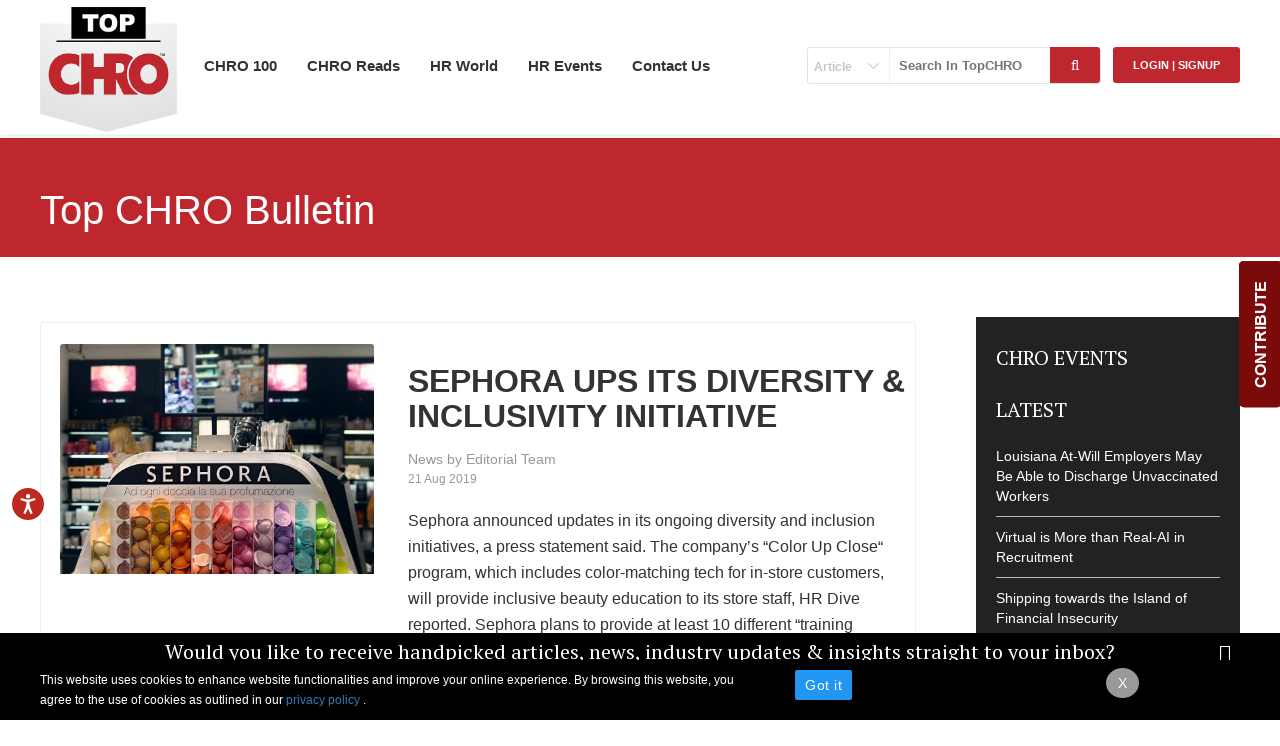

--- FILE ---
content_type: text/html; charset=utf-8
request_url: https://topchro.com/news/49
body_size: 20578
content:
<!DOCTYPE html>
<html lang="en">
<head>
    <meta charset="utf-8" />
    <title>Top CHRO Bulletin | Top CHRO List</title>
    <meta name="robots" content="index, follow" />
    
    <meta name="description" content="TopCHRO brings you the latest HR bulletin which covers the most relevant expert insights and news. Follow the HR bulletin board. Sign up for human resources newsletter.">

    
    <meta name="keyword" content="hr newsletter,hr bulletin,hr bulletin board,human resources newsletter" />
    <link rel="canonical" href="https://www.topchro.com/bulletin" />

    
    <meta property="og:title" content="Top CHRO Bulletin | Top CHRO List">
    <meta property="og:url" content="https://www.topchro.com/bulletin" />
    <meta property="og:type" content="Website" />
    <meta property="og:description" content="TopCHRO brings you the latest HR bulletin which covers the most relevant expert insights and news. Follow the HR bulletin board. Sign up for human resources newsletter." />
    <meta property="fb:app_id" content="" />
    <meta property="og:image" content="/Images/TopCHRO.png" />
    <meta name="twitter:card" content="summary">
    <meta name="twitter:site" content="TopCHRO">
    <meta property="twitter:domain" content="https://www.topchro.com/bulletin">
    <meta property="twitter:title" content="Top CHRO Bulletin | Top CHRO List">
    <meta property="twitter:description" content="TopCHRO brings you the latest HR bulletin which covers the most relevant expert insights and news. Follow the HR bulletin board. Sign up for human resources newsletter.">
    <meta name="twitter:image" content="/Images/TopCHRO.png">

    
    <meta content="IE=edge" http-equiv="X-UA-Compatible" />
    <meta name="viewport" content="width=device-width, initial-scale=1.0" />
    <link rel="shortcut icon" href="" type="image/x-icon" />
    <link href="https://fonts.googleapis.com/css?family=PT+Serif:400,700" rel="stylesheet">
    <link rel="shortcut icon" type="image/x-icon" href="/images/favicon.ico">
    <meta content="text/html; charset=utf-8" http-equiv="Content-type" />
    <meta name="description" content="" />
    <meta name="author" content="" />
    <link href="/Content/style.css" rel="stylesheet"/>

    <link href="/Content/responsive.css" rel="stylesheet"/>

    <link href="/Content/fonts.css" rel="stylesheet"/>

    <link href="/Content/fonts/fonts.css" rel="stylesheet"/>

    <script src="/Scripts/modernizr-2.5.3.js"></script>

    <script src="/Scripts/jquery-1.7.1.js"></script>

    <link rel="stylesheet" href="https://maxcdn.bootstrapcdn.com/bootstrap/3.4.1/css/bootstrap.min.css">
    <script src="https://ajax.googleapis.com/ajax/libs/jquery/3.7.1/jquery.min.js"></script>
    <script src="https://maxcdn.bootstrapcdn.com/bootstrap/3.4.1/js/bootstrap.min.js"></script>
    
    <script type="text/javascript">
        (function (c, l, a, r, i, t, y) {
            c[a] = c[a] || function () { (c[a].q = c[a].q || []).push(arguments) };
            t = l.createElement(r); t.async = 1; t.src = "https://www.clarity.ms/tag/" + i;
            y = l.getElementsByTagName(r)[0]; y.parentNode.insertBefore(t, y);
        })(window, document, "clarity", "script", "nmjjexba9b");
    </script>
    <!-- Google tag (gtag.js) -->
    <script async src="https://www.googletagmanager.com/gtag/js?id=G-QXKMR8HTP8"></script>
    <script>window.dataLayer = window.dataLayer || []; function gtag() { dataLayer.push(arguments); } gtag('js', new Date()); gtag('config', 'G-QXKMR8HTP8');</script>


</head>
<body>
    <!--mobile menu-->
    <div class="mobile-menu">
        <!-- main menu start -->
        <div class="main-menu-bg">
        </div>
        <!-- main menu end -->
    </div>


    <header class="fixed">
        <!--bottom-section Start-->
        
        <div class="clear"></div>
        <div class="bottom-section">
            <div class="outer">

                <div class="logo">
                    <a href="/" title="Top CHRO">
                        <img src="/Images/TopCHRO.png" alt="TopCHRO" title="TopCHRO" />
                    </a>
                </div>
                <div class="right">
                    <span class="tg-menu" onclick="openNav()" title="Menu">&#9776;</span>
                    <div id="mySidenav" class="sidenav">
                        <div class="sidenav-inner">
                            <a class="closebtn" href="javascript:void(0)" title="" onclick="closeNav()">×</a>
                            <ul>


                                <li class="head"><a href="/the-elite-topchro" title="CHRO 100">CHRO 100</a></li>
                                <li class="head"><a title="Worldwide" href="/the-elite-topchro">Worldwide</a></li>
                                <li><a href="/profile/worldwide-top-100-chros-2019" title="Worldwide Top CHRO List 2019">2019</a></li>
                                <li><a href="/profile/worldwide-top-100-chros-2018" title="Worldwide Top CHRO List 2018">2018</a></li>
                                <li><a href="/profile/worldwide-top-100-chros-2017" title="Worldwide Top CHRO List 2017">2017</a></li>
                                <li><a href="/profile/worldwide-top-100-chros-list-2016" title="Worldwide Top CHRO List 2016">2016</a></li>
                                <li><a href="/profile/worldwide-top-100-chros-list-2015" title="Worldwide Top CHRO List 2015">2015</a></li>
                                <li><a href="/profile/worldwide-top-100-chros-list-2014" title="Worldwide Top CHRO List 2014">2014</a></li>
                                <li class="head"><a title="Regional" href="/the-elite-topchro">Regional</a></li>
                                <li><a href="/profile/the-asia-top-100-chros-list-2019" title="Asia 2019">Asia 2019</a></li>
                                <li>
                                    <a href="/profile/the-aus-nz-top-100-chros-list-2019" title="Australia & New Zealand Top CHRO List 2018">
                                        Australia & New Zealand 2019
                                    </a>
                                </li>
                                <li><a href="/profile/the-africa-top-100-chros-list-2019" title="Africa 2019">Africa 2019</a></li>
                                <li><a href="/profile/the-gcc-top-100-chros-list-2019" title="GCC Top CHRO List 2019">GCC 2019</a></li>
                                <li><a href="/profile/the-europe-top-100-chros-list-2019" title="Europe 2019">Europe 2019</a></li>
                                <li class="head">
                                    <a href="/categories/chro-read" title="CHRO Reads">CHRO Reads</a>
                                </li>

                                <li><a title="Strategic HR" href="/categories/strategic-hr">Strategic HR</a></li>
                                <li><a title="Talent Acquisition" href="/categories/talent-acquisition">Talent Acquisition</a></li>
                                <li><a title="Leadership Guide" href="/categories/leadership-guide">Leadership Guide</a></li>
                                <li><a title="HR Tech" href="/categories/hr-technology">HR Tech</a></li>
                                <li class="head"><a title="Nominate a CHRO" href="/nominate-a-chro">Nominate a CHRO</a></li>
                                <li class="head">
                                    <a href="/hr-events" title="HR World">HR World</a>
                                </li>
                                <li><a title="HR News and Trends" href="/news/49">HR News and Trends</a></li>
                                <li><a title="HR Videos" href="/videos">HR Videos</a></li>
                                <li class="head"><a href="/hr-events" title="HR Events">HR Events</a></li>
                                <li class="head"><a href="/contact-us" title="Contact Us">Contact Us</a></li>
                                <li class="head"><a title="Advertise" href="/advertise">Advertise</a></li>
                                <li class="head"><a href="/contribute" title="Contribute">Contribute</a></li>
                                <li class="head"><a href="/privacy-policy" title="Privacy Policy">Privacy Policy</a></li>
                                <li class="head"><a href="/terms-of-use" title="Terms of Use">Terms of Use</a></li>

                                <li class="head"><a href="/sitemap" title="Sitemap">Sitemap</a></li>
                            </ul>
                        </div>
                    </div>
                    <!---login start--->
                    <!---login end--->
                </div>
                <div class="logo-right">



                    <div class="clear">
                    </div>
                    <div class="bottom-part">
                        <div class="topics" id="topics">
                            <div class="top-part loginandreg-pop">
                                <div class="login-part">
                                    
            <a href="javascript:login('show');" title="Login | SignUp" class="smallbtn">Login | SignUp </a>


                                    
    <form action="/search" id="searchform" method="post"><input name="__RequestVerificationToken" type="hidden" value="V7NUsXmS_G_NEC0RkrNvoqU5u9nNO-XOMqaEJnjIsfnK0MuWyDQbpEa586sPdYHT0Os_aRSWjP9cUgZ1StowZcSe3qQnzooyJV4rZgozu4uSWfHol3bs3U69HuKplutckRHt8ThWO_qfyCZIUeFg0yp8Sjjao5ZSbHNP87J6qiU1" />    <span class="select-box">
        <select Class="round" data-val="true" data-val-required="The SearchKey field is required." id="LstSearchKey" name="SearchKey"><option value="Article">Article</option>
<option value="Profile">Profile</option>
</select>
        <div class="top-search">
            <input Placeholder="Search In TopCHRO" data-val="true" data-val-required="The SearchText field is required." id="TxtSearch" name="SearchText" type="text" value="" />            
            <button class="go-btn" id="btnSearch">
                <i class="fa fa-search"></i>
            </button>
        </div>
    </span>
</form>

                                    

<script type="text/javascript">
    $(document).click(function () {
        $("#signup-show").click(function () {
            $("#m-hide").show();
            $("#login-hide").hide();
        });

        $(".bto-login").click(function () {
            $("#login-hide").show();
            $("#m-hide").hide();
        });

    });

</script>



<div id="popupbox"> 
<div class="overlay"></div>
    <div class="pop">
     <a href="javascript:login('hide');" class="closee"><i class="fa fa-times"></i></a>
    <div class="right" id="m-hide">
            <div class="head-tag">              
                <h2>Have not registered as yet? SignUp Now</h2>                
            </div>
            <div class="bottom-head-tag">
                
<form action="/SignUp/Register" id="signupform" method="post"><input name="__RequestVerificationToken" type="hidden" value="0mLUCcznlCGNKF-wps-T4L7b2aovtickW7tFd2GJ159pJa8kKkixxxA4RhU_r1OUyMQzocgzBk6A0xpmmzTPe11iugvyA1OYtpKVj3oej0Dp5ReEWMM_vXMeYrOA_1tsdeobYtIMPMYE6EnXlgTYN6J_PxF7uzNIy9zC-8QFMHg1" /><input data-val="true" data-val-length="The Name must be at least 2 characters long." data-val-length-max="100" data-val-length-min="2" data-val-required="The Name field is required." id="txtName" name="Name" placeholder="Name *" type="text" value="" /><span class="field-validation-valid" data-valmsg-for="Name" data-valmsg-replace="true"></span><input data-val="true" data-val-length="The email id must contains 10 characters." data-val-length-max="70" data-val-length-min="10" data-val-regex="Please enter valid Email id." data-val-regex-pattern="^([a-zA-Z0-9_\.\-])+\@(([a-zA-Z0-9\-])+\.)+([a-zA-Z0-9]{2,4})+$" data-val-required="Please enter your Email id." id="txtEmail" name="Email" placeholder="Email Address *" type="text" value="" /><span class="field-validation-valid" data-valmsg-for="Email" data-valmsg-replace="true"></span><input data-val="true" data-val-length="The Password must be at least 6 characters long." data-val-length-max="20" data-val-length-min="6" data-val-required="The Password field is required." id="txtPassword" name="Password" placeholder="Password *" type="password" /><span class="field-validation-valid" data-valmsg-for="Password" data-valmsg-replace="true"></span><input data-val="true" data-val-equalto="The password and confirmation password do not match." data-val-equalto-other="*.Password" id="txtConfirmPassword" name="ConfirmPassword" placeholder="Confirm Password *" type="password" /><span class="field-validation-valid" data-valmsg-for="ConfirmPassword" data-valmsg-replace="true"></span>    <input type="hidden" name="returnURL" value="/news/49"/>
    <button type="submit" class="btn">Register Now</button>
    <div class="bto-login"><a href="#">Back To Login</a></div>
    <p>
        * Your Click to 'Register Now' is an acceptance to the <b>'Terms & Conditions'</b>
        and <b>'Privacy Policy'</b>
    </p>  
</form><style>
#signupform .field-validation-error{font-size:12px;color:Red;}
</style>
            </div>
           
        </div>

    <div id="login-hide" class="left">
                    <div id="login-accnt-panel">
                <div class="head-tag">
                    <img src=/Images/TopCHRO.png />
                    <h2>Login</h2>
                </div>
                
<form action="/signup/Login" id="loginform" method="post"><input name="__RequestVerificationToken" type="hidden" value="2L9RFbEHyF3sDl8oJBRGHjJUNio-MqZCZhG7c38cbqCxNhTnvkPBtLscVpXS-1j_4ZbsaBz0DIXh0nKUEMkm8Qrdfgd07YEgIVggqEHPjLdpEG7Ap_ciCMaqSgfO_C5lBrOvGlZFFhc7zM5tBZuQKYFwG3takS4uHusxFgjwC9I1" />    <div class="row-block">
        <img src="/Images/loguser-icon.png" />
        <input data-val="true" data-val-required="The User name field is required." id="txtUsername" name="UserName" placeholder="Enter User id*" size="70" type="text" value="" />
        <span class="field-validation-valid" data-valmsg-for="UserName" data-valmsg-replace="true"></span>
    </div>
    <div class="row-block">
        <img src="/Images/logpass-icon.png" alt=" " title=" " />
        <input data-val="true" data-val-required="The Password field is required." id="txtPassword" name="Password" placeholder="Enter Password*" size="20" type="password" />
        <span class="field-validation-valid" data-valmsg-for="Password" data-valmsg-replace="true"></span>
    </div>
    <div class="row-block">
        <div class="row login-forgot">
            <button type="submit" class="btn">
                Login Now</button>
            <a href="javascript:;" title="Forgot password" id="forgot-click">Forgot password?</a>
        </div>
        <input type="hidden" name="returnURL" value="/news/49" />
    </div>
</form><style>
#loginform .field-validation-error{font-size:12px;color:Red;}
</style>
                
                 <div class="full-hide" id="signup-show">
                 <span>
                    Have not registered as yet?<br /><a href="#">SignUp Now</a>
                 </span>
                 </div>
                </div>

                <div id="forgt-passwrd-panel">
                    <div class="head-tag">
                        <img src=/Images/TopCHRO.png />
                        <h2>Forgot Password</h2>
                    </div>
                
<form action="/signup/SignUp" id="reset-password-form" method="post"><input name="__RequestVerificationToken" type="hidden" value="sOq65ry7JRHAvLree9F22swOhPCSTYP3NjLIslFBMvg4rM_U1bSfIj4ncIDAA2PqbbHyjNkEZsfLlj0KnQwPZruonkJAvEHgOq2FsbENGs9aQFx4rxDvAoG4bIr5kFQLV6FnO9K5oOgtFzLNLbqzSuBZIbGmM_Dej5XZBVqz6p01" />    <div class="row-block">
        <img src="/Images/loguser-icon.png" />
        <input data-val="true" data-val-length="The Login/ Email id must contains 10 characters." data-val-length-max="70" data-val-length-min="10" data-val-regex="Please enter valid Email id." data-val-regex-pattern="^([a-zA-Z0-9_\.\-])+\@(([a-zA-Z0-9\-])+\.)+([a-zA-Z0-9]{2,4})+$" data-val-required="Please enter your Login/ Email id." id="txtUsername" name="UserName" placeholder="Enter Email id*" size="70" type="text" value="" />
        <span class="field-validation-valid" data-valmsg-for="UserName" data-valmsg-replace="true"></span>
        <div class="row-block">
            <div class="row login-forgot">
                <input type="hidden" name="returnURL" value="/news/49" />
                <button type="submit" value="Reset" class="btn" id="btn-Reset-Request">Submit</button>
                <span id="spCheckUserError" style="color: #f44336 !important; display: none"></span>
                <a href="javascript:;" title="Forgot password" id="existing-user">Existing User click here to login</a>
            </div>
        </div>
    </div>
</form><style>
#reset-password-form .field-validation-error{font-size:12px;color:Red;margin-left:0px;}
#spCheckUserError{font-size:12px;color:Red;position:relative;left:-120px;width:500px;}
</style>
                </div>

            </div>
        
    </div>
    <div class="clear"></div>
</div>






                                </div>

                            </div>
                            <ul class="topics-list">
                                <li><a href="/contact-us" title="Contact">Contact Us</a></li>

                                
                                <li><a href="/hr-events" title="HR Events">HR Events</a></li>
                                <li>
                                    <a href="javascript:void(0)" title="HR World">HR World</a>
                                    <ul class="more-topicstop">
                                        


                                        <li><a title="HR News and Trends" href="/news/49">HR News and Trends</a></li>
                                        <li><a title="HR Videos" href="/videos">HR Videos</a></li>
                                        

                                        
                                    </ul>
                                </li>

                                <li>
                                    <a href="/categories/chro-read" title="CHRO Reads">CHRO Reads</a>
                                    <ul class="more-topicstop">
                                        <li><a title="Strategic HR" href="/categories/strategic-hr">Strategic HR</a></li>
                                        <li><a title="Talent Acquisition" href="/categories/talent-acquisition">Talent Acquisition</a></li>
                                        <li><a title="Leadership Guide" href="/categories/leadership-guide">Leadership Guide</a></li>
                                        <li><a title="HR Tech" href="/categories/hr-technology">HR Tech</a></li>

                                        
                                    </ul>
                                </li>

                                <li>
                                    <a href="/the-elite-topchro" title="CHRO 100">CHRO 100</a>
                                    <ul class="more-topicstop">
                                        <li>
                                            <a title="Worldwide" href="/the-elite-topchro">Worldwide</a>
                                            <ul class="more-subtopics">
                                                <li><a href="/profile/worldwide-top-100-chros-2019" title="Worldwide Top CHRO List 2019">2019</a></li>
                                                <li>
                                                    <a href="/profile/worldwide-top-100-chros-2018" title="Worldwide Top CHRO List 2018">
                                                        2018
                                                    </a>
                                                </li>
                                                <li>
                                                    <a href="/profile/worldwide-top-100-chros-2017" title="Worldwide Top CHRO List 2017">
                                                        2017
                                                    </a>
                                                </li>
                                                <li><a href="/profile/worldwide-top-100-chros-list-2016" title="Worldwide Top CHRO List 2016">2016</a></li>
                                                <li><a href="/profile/worldwide-top-100-chros-list-2015" title="Worldwide Top CHRO List 2015">2015</a></li>
                                                <li><a href="/profile/worldwide-top-100-chros-list-2014" title="Worldwide Top CHRO List 2014">2014</a></li>
                                            </ul>
                                        </li>
                                        <li>
                                            <a title="Regional" href="/the-elite-topchro">Regional</a>
                                            <ul class="more-subtopics">
                                                <li>
                                                    <a href="/profile/the-asia-top-100-chros-list-2019" title="Asia 2019">
                                                        Asia
                                                        2019
                                                    </a>
                                                </li>
                                                <li>
                                                    <a href="/profile/the-aus-nz-top-100-chros-list-2019" title="Australia & New Zealand Top CHRO List 2019">
                                                        Australia & New Zealand 2019
                                                    </a>
                                                </li>
                                                <li>
                                                    <a href="/profile/the-africa-top-100-chros-list-2019" title="Africa 2019">
                                                        Africa 2019
                                                    </a>
                                                </li>
                                                <li>
                                                    <a href="/profile/the-gcc-top-100-chros-list-2019" title="GCC Top CHRO List 2019">
                                                        GCC 2019
                                                    </a>
                                                </li>
                                                <li>
                                                    <a href="/profile/the-europe-top-100-chros-list-2019" title="Europe 2019">
                                                        Europe 2019
                                                    </a>
                                                </li>
                                            </ul>
                                        </li>
                                        <li>
                                            <a title="Nominate a CHRO" href="/nominate-a-chro">
                                                Nominate a CHRO
                                            </a>
                                        </li>
                                        <li><a href="/contribute" title="Contribute">Contribute</a></li>
                                    </ul>
                                </li>
                            </ul>
                        </div>

                    </div>
                    <div class="icons-right">
                    </div>
                    <div class="clear">
                    </div>
                </div>
            </div>
            <div class="clear">
            </div>
        </div>
        <div class="clear">
        </div>

    </header>



    <div class="slidebtn" id="myslate">
        <span onclick="openSlide()" id="slate-title"><b>CONTRIBUTE</b></span>
        <div id="slidebtn-cont">
            <a class="closeslate" href="javascript:void(0)" title="" onclick="closeSlide()">×</a>
            <h3>
                Connect with the HR Community
            </h3>
            <p>Promote your event on TopCHRO's website and newsletter. Share your company's latest news. Submit your opinion articles that are valued by industry thought leaders. </p>
            <a class="smallbtn" href="/contribute" title="Read editorial guidelines here">Read editorial guidelines here</a>
        </div>
    </div>
    <!--Header End-->
    <!--Header End-->
    <div class="clear">
    </div>
    <section class="inner-part">
        

<section class="bulletin">
    <div class="banner">
        <div class="outer">
            <h1>
                Top CHRO Bulletin</h1>
        </div>
    </div>
    <div class="clear">
    </div>
    <div class="bulletin-chro bottom-pad">
        <div class="outer">
            <div class="left">
                <script>
                    window.addEventListener("hashchange", function () {
                        window.scrollTo(window.scrollX, window.scrollY + 1000);
                    });
                </script>
                <ul class="news-card" id="myList">
                    <li>
                        <div id="MTYwNQ==">
                        </div>
                        <div class="BulletinImg">
                            <img src="/Images/Bulletin/IM846.jpg" title="SEPHORA UPS ITS DIVERSITY &amp; INCLUSIVITY INITIATIVE " alt="SEPHORA UPS ITS DIVERSITY &amp; INCLUSIVITY INITIATIVE ">
                        </div>
                        <div class="BulletinText">
                            <h2>
                            SEPHORA UPS ITS DIVERSITY &amp; INCLUSIVITY INITIATIVE </h2>
                            <span class="news-title">News by Editorial Team</span> <span class="date">21 Aug 2019</span>
                            <p>
                            </p>
                            <p>
                               <p>Sephora announced updates in its ongoing diversity and inclusion initiatives, a press statement said. The company&rsquo;s &ldquo;Color Up Close&ldquo; program, which includes color-matching tech for in-store customers, will provide inclusive beauty education to its store staff, HR Dive reported. Sephora plans to provide at least 10 different &ldquo;training touchpoints&rdquo; by the end of this year.&nbsp;</p>
 &nbsp;</p>
                            
                            <div class="read-more">
                                Read more at <a class="source" target="_blank" href="https://www.hrdive.com/news/sephora-announces-updates-to-its-inclusivity-training-ongoing-di-initiati/561119/"
                                    title="BBC">HRDIVE</a></div>
                        </div>
                        <div class="clear">
                        </div>
                    </li>
                    <li>
                        <div id="MTYwNg==">
                        </div>
                        <div class="BulletinImg">
                            <img src="/Images/Bulletin/IM847.jpg" title="JOB SEEKERS VALUE CULTURE MORE THAN COMPENSATION " alt="JOB SEEKERS VALUE CULTURE MORE THAN COMPENSATION ">
                        </div>
                        <div class="BulletinText">
                            <h2>
                            JOB SEEKERS VALUE CULTURE MORE THAN COMPENSATION </h2>
                            <span class="news-title">News by Editorial Team</span> <span class="date">21 Aug 2019</span>
                            <p>
                            </p>
                            <p>
                               <p>&nbsp;A survey conducted by Hibob, an HR-tech company, says&nbsp;a majority of job seekers prioritize work culture over salary. The survey, conducted among 1000 U.S. workers, found 69 percent of job seekers are likely to reject a job offer if they find that the company&rsquo;s existing workers are generally unhappy. Strong corporate culture is &ldquo;extremely important&rdquo; to job seekers, the survey revealed.</p>
 &nbsp;</p>
                            
                            <div class="read-more">
                                Read more at <a class="source" target="_blank" href="https://www.hrdive.com/news/job-seekers-prioritize-culture-over-compensation/561151/"
                                    title="BBC">HRDIVE</a></div>
                        </div>
                        <div class="clear">
                        </div>
                    </li>
                    <li>
                        <div id="MTYwMQ==">
                        </div>
                        <div class="BulletinImg">
                            <img src="/Images/Bulletin/IM842.jpg" title="U.S. WORKERS ARE EXPERIENCING LAYOFF ANXIETY " alt="U.S. WORKERS ARE EXPERIENCING LAYOFF ANXIETY ">
                        </div>
                        <div class="BulletinText">
                            <h2>
                            U.S. WORKERS ARE EXPERIENCING LAYOFF ANXIETY </h2>
                            <span class="news-title">News by Editorial Team</span> <span class="date">20 Aug 2019</span>
                            <p>
                            </p>
                            <p>
                               <p>A new study from Career Arc, a social recruiting and on-demand outplacement firm, says that nearly half of the U.S. employees experience layoff anxiety. The study further found that despite months of record-low unemployment rates, respondents fear an impending recession. Several media reports including the Washington Post have signaled a coming recession. The unemployment rate, which is 3.7 percent, has remained low. &nbsp;</p>
 &nbsp;</p>
                            
                            <div class="read-more">
                                Read more at <a class="source" target="_blank" href="https://www.hrdive.com/news/half-of-employees-experience-layoff-anxiety-study-shows/561073/"
                                    title="BBC">HRDIVE</a></div>
                        </div>
                        <div class="clear">
                        </div>
                    </li>
                    <li>
                        <div id="MTYwMg==">
                        </div>
                        <div class="BulletinImg">
                            <img src="/Images/Bulletin/IM843.jpg" title="EMPLOYERS DON&#39;T FIND EMOTIONAL INTELLIGENCE VALUABLE " alt="EMPLOYERS DON&#39;T FIND EMOTIONAL INTELLIGENCE VALUABLE ">
                        </div>
                        <div class="BulletinText">
                            <h2>
                            EMPLOYERS DON&#39;T FIND EMOTIONAL INTELLIGENCE VALUABLE </h2>
                            <span class="news-title">News by Editorial Team</span> <span class="date">20 Aug 2019</span>
                            <p>
                            </p>
                            <p>
                               <p>A study by Harvard Business Review Analytics Services (HBR-AS) says companies that embrace emotional intelligence (EI)report higher levels of productivity and better employee engagement. &nbsp;HBR-AS defines EI as a combination of self-awareness, self-control, empathy, and social skills. Organizations that value EI have stronger customer experience and a higher level of customer loyalty than their non-adopting counterparts, the study further says.</p>
 &nbsp;</p>
                            
                            <div class="read-more">
                                Read more at <a class="source" target="_blank" href="https://www.hrdive.com/news/study-one-third-of-employers-dont-see-how-emotional-intelligence-is-valua/561036/"
                                    title="BBC">HRDIVE</a></div>
                        </div>
                        <div class="clear">
                        </div>
                    </li>
                    <li>
                        <div id="MTYwMw==">
                        </div>
                        <div class="BulletinImg">
                            <img src="/Images/Bulletin/IM844.jpg" title="UNDOCUMENTED IMMIGRANTS WORKING IN MISSISSIPPI PLANTS" alt="UNDOCUMENTED IMMIGRANTS WORKING IN MISSISSIPPI PLANTS">
                        </div>
                        <div class="BulletinText">
                            <h2>
                            UNDOCUMENTED IMMIGRANTS WORKING IN MISSISSIPPI PLANTS</h2>
                            <span class="news-title">News by Editorial Team</span> <span class="date">20 Aug 2019</span>
                            <p>
                            </p>
                            <p>
                               <p>In Mississippi, reportedly, several chicken-processing plants have violated federal law by employing undocumented immigrants. This came to light after the U.S. Immigration and Customs Enforcement (ICE) officials released an affidavit. Employees, however, say that they have complied with E-verify&mdash;a federal electronic employment eligibility system, The Washington Post reported. On August 7, ICE agents detained 680 immigrants who were unlawfully working at a plant.</p>
 &nbsp;</p>
                            
                            <div class="read-more">
                                Read more at <a class="source" target="_blank" href="https://www.shrm.org/ResourcesAndTools/legal-and-compliance/employment-law/Pages/Immigration-Officials-Say-Plants-Knowingly-Hired-Undocumented-Workers.aspx"
                                    title="BBC">SHRM</a></div>
                        </div>
                        <div class="clear">
                        </div>
                    </li>
                    <li>
                        <div id="MTU5OA==">
                        </div>
                        <div class="BulletinImg">
                            <img src="/Images/Bulletin/IM839.jpg" title="U.S. EMPLOYERS ARE EYEING CANADIAN WORKERS " alt="U.S. EMPLOYERS ARE EYEING CANADIAN WORKERS ">
                        </div>
                        <div class="BulletinText">
                            <h2>
                            U.S. EMPLOYERS ARE EYEING CANADIAN WORKERS </h2>
                            <span class="news-title">News by Editorial Team</span> <span class="date">19 Aug 2019</span>
                            <p>
                            </p>
                            <p>
                               <p>U.S employers are looking to hire Canadian workers to overcome their headcount challenge, Envoy Global&rsquo;s Immigration Trends Report concluded. The report surveyed nearly 400 HR leaders and hiring managers. This rising trend is primarily due to increasing denial rate for H-1B visas in the U.S. Canada&rsquo;s growing population of English-speaking foreign nationals and employer-friendly immigration policies are favorable for hiring. &nbsp;</p>
 &nbsp;</p>
                            
                            <div class="read-more">
                                Read more at <a class="source" target="_blank" href="https://www.hrdive.com/news/is-canada-the-next-talent-hub/559736/"
                                    title="BBC">HRDIVE</a></div>
                        </div>
                        <div class="clear">
                        </div>
                    </li>
                    <li>
                        <div id="MTU5OQ==">
                        </div>
                        <div class="BulletinImg">
                            <img src="/Images/Bulletin/IM840.jpg" title="HOSPITALITY INDUSTRY TAKES MEASURES TO AVOID SEXUAL HARASSMENT" alt="HOSPITALITY INDUSTRY TAKES MEASURES TO AVOID SEXUAL HARASSMENT">
                        </div>
                        <div class="BulletinText">
                            <h2>
                            HOSPITALITY INDUSTRY TAKES MEASURES TO AVOID SEXUAL HARASSMENT</h2>
                            <span class="news-title">News by Editorial Team</span> <span class="date">19 Aug 2019</span>
                            <p>
                            </p>
                            <p>
                               <p>Bars and restaurants are commonplaces of sexual harassment, a report from non-profit organization Stop Street Harassment revealed. The hospitality industry is known for creating a comfortable atmosphere, so it needs to actively participate in sexual harassment identification and prevention. Some bars instruct guests to order a specific drink when they are feeling uncomfortable in their setting, Fortune reports.</p>
 &nbsp;</p>
                            
                            <div class="read-more">
                                Read more at <a class="source" target="_blank" href="https://fortune.com/2019/08/17/bartenders-workplace-harassment/"
                                    title="BBC">Fortune</a></div>
                        </div>
                        <div class="clear">
                        </div>
                    </li>
                    <li>
                        <div id="MTYwMA==">
                        </div>
                        <div class="BulletinImg">
                            <img src="/Images/Bulletin/IM841.jpg" title="GOOGLE WORKERS PLEDGE TO NOT WORK WITH ICE" alt="GOOGLE WORKERS PLEDGE TO NOT WORK WITH ICE">
                        </div>
                        <div class="BulletinText">
                            <h2>
                            GOOGLE WORKERS PLEDGE TO NOT WORK WITH ICE</h2>
                            <span class="news-title">News by Editorial Team</span> <span class="date">19 Aug 2019</span>
                            <p>
                            </p>
                            <p>
                               <p>Google workers posted a public petition urging the company to not work with CBP, ORR, and ICE. More than 800 workers filed the petition. Seemingly, the company withheld bidding on a project. The workers demand that Google does not provide any technical services to CBP, ORR, and ICE until the agencies &ldquo;stop engaging in human rights abuses&rdquo;, reports Fortune.</p>
 &nbsp;</p>
                            
                            <div class="read-more">
                                Read more at <a class="source" target="_blank" href="https://fortune.com/2019/08/16/google-employees-call-for-pledge-not-to-work-with-ice/"
                                    title="BBC">Fortune</a></div>
                        </div>
                        <div class="clear">
                        </div>
                    </li>
                    <li>
                        <div id="MTU5NQ==">
                        </div>
                        <div class="BulletinImg">
                            <img src="/Images/Bulletin/IM836.jpg" title="APPLE SUPPORTS 2.4 MILLION U.S. JOBS " alt="APPLE SUPPORTS 2.4 MILLION U.S. JOBS ">
                        </div>
                        <div class="BulletinText">
                            <h2>
                            APPLE SUPPORTS 2.4 MILLION U.S. JOBS </h2>
                            <span class="news-title">News by Editorial Team</span> <span class="date">16 Aug 2019</span>
                            <p>
                            </p>
                            <p>
                               <p>On Sunday, Apple Inc. said that it supports 2.4 million jobs directly or indirectly in the U.S. This number is 20 percent up from the last estimate which amounted to 2 million jobs. In the last two and a half years, its workforce has increased from 80,000 to 90,000, the company said. A new 15,000 employee-holding campus in Austin is underway, Apple Inc. said.</p>
 &nbsp;</p>
                            
                            <div class="read-more">
                                Read more at <a class="source" target="_blank" href="https://www.reuters.com/article/us-apple-employment/apple-says-it-supports-2-4-million-u-s-jobs-idUSKCN1V52L0?il=0"
                                    title="BBC">Reuters</a></div>
                        </div>
                        <div class="clear">
                        </div>
                    </li>
                    <li>
                        <div id="MTU5Ng==">
                        </div>
                        <div class="BulletinImg">
                            <img src="/Images/Bulletin/IM837.jpg" title="BIG U.S. BANKS LACK DIVERSITY " alt="BIG U.S. BANKS LACK DIVERSITY ">
                        </div>
                        <div class="BulletinText">
                            <h2>
                            BIG U.S. BANKS LACK DIVERSITY </h2>
                            <span class="news-title">News by Editorial Team</span> <span class="date">16 Aug 2019</span>
                            <p>
                            </p>
                            <p>
                               <p>A data report sent to the U.S. House Committee on financial services found that less than 25 percent of senior leadership is composed of women and minorities. In the wake of this, members of congress want financial institutions to make more effort to include women and minorities. Boards of directors of some banks consist of 50 percent women and 17 percent minorities.&nbsp;</p>
 &nbsp;</p>
                            
                            <div class="read-more">
                                Read more at <a class="source" target="_blank" href="https://www.hrdive.com/news/big-bank-leadership-lacks-diversity-house-committee-report/560935/"
                                    title="BBC">HRDIVE</a></div>
                        </div>
                        <div class="clear">
                        </div>
                    </li>
                    <li>
                        <div id="MTU5Nw==">
                        </div>
                        <div class="BulletinImg">
                            <img src="/Images/Bulletin/IM838.jpg" title="BRETT YORMARK STEPS DOWN FROM CEO POSITION" alt="BRETT YORMARK STEPS DOWN FROM CEO POSITION">
                        </div>
                        <div class="BulletinText">
                            <h2>
                            BRETT YORMARK STEPS DOWN FROM CEO POSITION</h2>
                            <span class="news-title">News by Editorial Team</span> <span class="date">16 Aug 2019</span>
                            <p>
                            </p>
                            <p>
                               <p>Brett Yorkmark, the top executive at the Brooklyn Nets and Barclays Center arena, will step down from his position, Bloomberg reported. The outgoing executive will announce his resignation on Friday evening, Bloomberg further added. Alibaba Group Holding Ltd.&rsquo;s Executive Vice Chairman Joe Tsai is preparing to take control of Nets and Barclays Center from Russian billionaire Mikhail Prokhorov.</p>
 &nbsp;</p>
                            
                            <div class="read-more">
                                Read more at <a class="source" target="_blank" href="https://www.bloomberg.com/news/articles/2019-08-16/brooklyn-nets-executive-brett-yormark-plans-to-step-down-as-ceo?srnd=premium"
                                    title="BBC">Bloomberg</a></div>
                        </div>
                        <div class="clear">
                        </div>
                    </li>
                    <li>
                        <div id="MTU5Mg==">
                        </div>
                        <div class="BulletinImg">
                            <img src="/Images/Bulletin/IM833.jpg" title="GOOGLE&#39;S JOB TOOL DRAWS ANTI-TRUST COMPLAINTS " alt="GOOGLE&#39;S JOB TOOL DRAWS ANTI-TRUST COMPLAINTS ">
                        </div>
                        <div class="BulletinText">
                            <h2>
                            GOOGLE&#39;S JOB TOOL DRAWS ANTI-TRUST COMPLAINTS </h2>
                            <span class="news-title">News by Editorial Team</span> <span class="date">14 Aug 2019</span>
                            <p>
                            </p>
                            <p>
                               <p>23 Job-finding services in Europe Union have alleged Google&rsquo;s job listing tool is operating in an anti-competitive manner.&nbsp; The tool aggregates job postings from employers and other job sites. Reuters&rsquo; report says these 23 services have suffered a loss of users and profits.&nbsp; The petitioners have asked Margrethe Vestager, Union Competition Commissioner, to temporarily order Google to stop playing unfairly while she investigates.</p>
 &nbsp;</p>
                            
                            <div class="read-more">
                                Read more at <a class="source" target="_blank" href="https://www.reuters.com/article/us-eu-google-antitrust-exclusive/exclusive-googles-jobs-search-draws-antitrust-complaints-from-rivals-idUSKCN1V30IX?il=0"
                                    title="BBC">Reuters</a></div>
                        </div>
                        <div class="clear">
                        </div>
                    </li>
                    <li>
                        <div id="MTU5Mw==">
                        </div>
                        <div class="BulletinImg">
                            <img src="/Images/Bulletin/IM834.jpg" title="CITI GROUP CEO CONDEMNS 2017 CHARLOTTESVILLE CLASHES " alt="CITI GROUP CEO CONDEMNS 2017 CHARLOTTESVILLE CLASHES ">
                        </div>
                        <div class="BulletinText">
                            <h2>
                            CITI GROUP CEO CONDEMNS 2017 CHARLOTTESVILLE CLASHES </h2>
                            <span class="news-title">News by Editorial Team</span> <span class="date">14 Aug 2019</span>
                            <p>
                            </p>
                            <p>
                               <p>Citi group&rsquo;s CEO, Michael Corbat, condemned 2017 Charlottesville clashes by calling them &ldquo;a vile and tragic affront to our lives&rdquo;. The CEO earlier hadn&rsquo;t expressed his views on the situation but took a bold stand in a memo sent to Citi&rsquo;s 200,000 employees. Reportedly, the CEO is proactively taking stances on social and business issues.&nbsp;</p>
 &nbsp;</p>
                            
                            <div class="read-more">
                                Read more at <a class="source" target="_blank" href="https://fortune.com/2019/08/12/citigroup-ceo-michael-corbat-charlottesville/"
                                    title="BBC">Fortune</a></div>
                        </div>
                        <div class="clear">
                        </div>
                    </li>
                    <li>
                        <div id="MTU5NA==">
                        </div>
                        <div class="BulletinImg">
                            <img src="/Images/Bulletin/IM835.jpg" title="TWITTER UNDER FIRE FOR HARASSMENT AND ABUSE" alt="TWITTER UNDER FIRE FOR HARASSMENT AND ABUSE">
                        </div>
                        <div class="BulletinText">
                            <h2>
                            TWITTER UNDER FIRE FOR HARASSMENT AND ABUSE</h2>
                            <span class="news-title">News by Editorial Team</span> <span class="date">14 Aug 2019</span>
                            <p>
                            </p>
                            <p>
                               <p>Twitter has been under fire for widespread abuse and misinformation on its service, reports Fortune. The company has taken aggressive steps to counter this problem. It says it has tripled the number of workers who monitor the site to 1,500 and is using technology to detect and remove objectionable tweets. Despite reassurances from company executives, the problem has persisted.</p>
 &nbsp;</p>
                            
                            <div class="read-more">
                                Read more at <a class="source" target="_blank" href="https://fortune.com/2019/08/13/twitter-harmful-content-abuse-reviewers/"
                                    title="BBC">Fortune</a></div>
                        </div>
                        <div class="clear">
                        </div>
                    </li>
                    <li>
                        <div id="MTU4OQ==">
                        </div>
                        <div class="BulletinImg">
                            <img src="/Images/Bulletin/IM830.jpg" title="YUM BRANDS INC. APPOINTS DAVID GIBBS AS ITS NEXT CEO" alt="YUM BRANDS INC. APPOINTS DAVID GIBBS AS ITS NEXT CEO">
                        </div>
                        <div class="BulletinText">
                            <h2>
                            YUM BRANDS INC. APPOINTS DAVID GIBBS AS ITS NEXT CEO</h2>
                            <span class="news-title">News by Editorial Team</span> <span class="date">13 Aug 2019</span>
                            <p>
                            </p>
                            <p>
                               <p>On Monday, Yum Brands Inc. named David Gibbs as its next chief executive officer. Gibbs follows Greg Creed, who will retire at the end of the year. Gibbs has been with the company since 1989. He has held several senior roles including the chief financial officer, and chief operating officer. Creed will continue to advise the company as a part-time adviser.&nbsp;</p>
 &nbsp;</p>
                            
                            <div class="read-more">
                                Read more at <a class="source" target="_blank" href="https://www.reuters.com/article/us-yum-brands-ceo/yum-brands-promotes-coo-david-gibbs-to-top-job-idUSKCN1V21YK?il=0"
                                    title="BBC">Reuters</a></div>
                        </div>
                        <div class="clear">
                        </div>
                    </li>
                    <li>
                        <div id="MTU5MA==">
                        </div>
                        <div class="BulletinImg">
                            <img src="/Images/Bulletin/IM831.jpg" title="TOURISM WORKERS ARE THE LOWEST PAID " alt="TOURISM WORKERS ARE THE LOWEST PAID ">
                        </div>
                        <div class="BulletinText">
                            <h2>
                            TOURISM WORKERS ARE THE LOWEST PAID </h2>
                            <span class="news-title">News by Editorial Team</span> <span class="date">13 Aug 2019</span>
                            <p>
                            </p>
                            <p>
                               <p>A study conducted by Florida State University says tourism employees are the lowest paid among all workers. Tourism in Florida contributes USD86 billion to the economy and supports 1.5 million jobs. The average weekly wage was USD311 for leisure and hospitality workers, the study further found. High turnover and low wage are common in the hospitality industry.</p>
 &nbsp;</p>
                            
                            <div class="read-more">
                                Read more at <a class="source" target="_blank" href="https://www.hrdive.com/news/tourism-workers-are-the-lowest-paid-of-any-industry-fsu-study-says/560640/"
                                    title="BBC">HRDIVE</a></div>
                        </div>
                        <div class="clear">
                        </div>
                    </li>
                    <li>
                        <div id="MTU5MQ==">
                        </div>
                        <div class="BulletinImg">
                            <img src="/Images/Bulletin/IM832.png" title="COMPANIES CAP PAY INCREASE " alt="COMPANIES CAP PAY INCREASE ">
                        </div>
                        <div class="BulletinText">
                            <h2>
                            COMPANIES CAP PAY INCREASE </h2>
                            <span class="news-title">News by Editorial Team</span> <span class="date">13 Aug 2019</span>
                            <p>
                            </p>
                            <p>
                               <p>A report from Willis Tower Watson and global insurance broker Gallagher say employers plan to keep wage increase at or below 3 percent and offer additional personalized benefits, bonuses, and other variable compensation. Companies are looking for ways to attract and retain talent. Healthcare costs are the main reason behind this decision.&nbsp;</p>
 &nbsp;</p>
                            
                            <div class="read-more">
                                Read more at <a class="source" target="_blank" href="https://www.hrdive.com/news/us-companies-to-hold-steady-on-wage-increases-in-favor-of-bonuses/560576/"
                                    title="BBC">HRDIVE</a></div>
                        </div>
                        <div class="clear">
                        </div>
                    </li>
                    <li>
                        <div id="MTU4Ng==">
                        </div>
                        <div class="BulletinImg">
                            <img src="/Images/Bulletin/IM827.jpg" title="3800 TYSON FOODS WORKERS OUT OF JOB" alt="3800 TYSON FOODS WORKERS OUT OF JOB">
                        </div>
                        <div class="BulletinText">
                            <h2>
                            3800 TYSON FOODS WORKERS OUT OF JOB</h2>
                            <span class="news-title">News by Editorial Team</span> <span class="date">12 Aug 2019</span>
                            <p>
                            </p>
                            <p>
                               <p>3,800 workers at a Tyson Foods Inc. meat-processing plant in Kansas will be out of work following a fire which erupted on Friday, Reuters reported. The meat processing plant would remain closed indefinitely, Worth Sparkman, spokesman for Tyson Foods said. The company will provide workers &ldquo;some guaranteed pay&rdquo;. All workers were safely evacuated around 8:30 p.m. on Friday.</p>
 &nbsp;</p>
                            
                            <div class="read-more">
                                Read more at <a class="source" target="_blank" href="https://www.reuters.com/article/us-tyson-foods-fire/over-3800-workers-at-tyson-foods-beef-plant-in-kansas-out-of-work-after-fire-idUSKCN1V10J1?il=0"
                                    title="BBC">Reuters</a></div>
                        </div>
                        <div class="clear">
                        </div>
                    </li>
                    <li>
                        <div id="MTU4Nw==">
                        </div>
                        <div class="BulletinImg">
                            <img src="/Images/Bulletin/IM828.jpg" title="UBER FREEZES HIRING ACROSS THE U.S AND CANADA " alt="UBER FREEZES HIRING ACROSS THE U.S AND CANADA ">
                        </div>
                        <div class="BulletinText">
                            <h2>
                            UBER FREEZES HIRING ACROSS THE U.S AND CANADA </h2>
                            <span class="news-title">News by Editorial Team</span> <span class="date">12 Aug 2019</span>
                            <p>
                            </p>
                            <p>
                               <p>Uber has put a pause on hiring software engineers and product managers, Bloomberg reported. Earlier this week, the company had reported losses amounting to USD5.24 billion. The stock is down 11 percent from its May initial public offering. The company will continue hiring engineers and other professionals across the world, Uber spokesman said.&nbsp; &nbsp;</p>
 &nbsp;</p>
                            
                            <div class="read-more">
                                Read more at <a class="source" target="_blank" href="https://www.bloomberg.com/news/articles/2019-08-09/uber-freezes-hiring-of-u-s-tech-staff-as-it-seeks-to-cut-costs?srnd=premium"
                                    title="BBC">Bloomberg</a></div>
                        </div>
                        <div class="clear">
                        </div>
                    </li>
                    <li>
                        <div id="MTU4OA==">
                        </div>
                        <div class="BulletinImg">
                            <img src="/Images/Bulletin/IM829.jpg" title="U.S EMPLOYEES CAN USE FMLA LEAVE TO ATTEND CSE MEETING " alt="U.S EMPLOYEES CAN USE FMLA LEAVE TO ATTEND CSE MEETING ">
                        </div>
                        <div class="BulletinText">
                            <h2>
                            U.S EMPLOYEES CAN USE FMLA LEAVE TO ATTEND CSE MEETING </h2>
                            <span class="news-title">News by Editorial Team</span> <span class="date">12 Aug 2019</span>
                            <p>
                            </p>
                            <p>
                               <p>U.S. workers may use Family and Medical Leave Act (FMLA) leave to attend a Committee on Special Education (CSE) meeting to ensure their child&rsquo;s educational status, the U.S Department of Labor Wage and Hour Division (WHD) said in a statement. The decision was taken after an individual&rsquo;s letter to WHD notifying them that his wife&rsquo;s employer dis-allowed her from doing so.&nbsp;</p>
 &nbsp;</p>
                            
                            <div class="read-more">
                                Read more at <a class="source" target="_blank" href="https://www.hrdive.com/news/dol-workers-can-use-fmla-to-attend-childrens-special-education-meetings/560560/"
                                    title="BBC">HRDIVE</a></div>
                        </div>
                        <div class="clear">
                        </div>
                    </li>
                </ul>
                <div class="clear">
                </div>
                   <div class="prevbtn">
                    <span class="left prev"><a href="/news/48"><i class="fa fa-angle-left"></i></a></span>
                    <ul class="pagination">
                     <li class="" id="1"><a href="/news/1">1</a></li>
                          <li class="" id="2"><a href="/news/2">2</a></li>
                          <li class="" id="3"><a href="/news/3">3</a></li>
                            <li id="4" style="display:none"><a href="/news/4">4</a></li>
                            <li id="5" style="display:none"><a href="/news/5">5</a></li>
                            <li id="6" style="display:none"><a href="/news/6">6</a></li>
                            <li id="7" style="display:none"><a href="/news/7">7</a></li>
                            <li id="8" style="display:none"><a href="/news/8">8</a></li>
                            <li id="9" style="display:none"><a href="/news/9">9</a></li>
                            <li id="10" style="display:none"><a href="/news/10">10</a></li>
                            <li id="11" style="display:none"><a href="/news/11">11</a></li>
                            <li id="12" style="display:none"><a href="/news/12">12</a></li>
                            <li id="13" style="display:none"><a href="/news/13">13</a></li>
                            <li id="14" style="display:none"><a href="/news/14">14</a></li>
                            <li id="15" style="display:none"><a href="/news/15">15</a></li>
                            <li id="16" style="display:none"><a href="/news/16">16</a></li>
                            <li id="17" style="display:none"><a href="/news/17">17</a></li>
                            <li id="18" style="display:none"><a href="/news/18">18</a></li>
                            <li id="19" style="display:none"><a href="/news/19">19</a></li>
                            <li id="20" style="display:none"><a href="/news/20">20</a></li>
                            <li id="21" style="display:none"><a href="/news/21">21</a></li>
                            <li id="22" style="display:none"><a href="/news/22">22</a></li>
                            <li id="23" style="display:none"><a href="/news/23">23</a></li>
                            <li id="24" style="display:none"><a href="/news/24">24</a></li>
                            <li id="25" style="display:none"><a href="/news/25">25</a></li>
                            <li id="26" style="display:none"><a href="/news/26">26</a></li>
                            <li id="27" style="display:none"><a href="/news/27">27</a></li>
                            <li id="28" style="display:none"><a href="/news/28">28</a></li>
                            <li id="29" style="display:none"><a href="/news/29">29</a></li>
                            <li id="30" style="display:none"><a href="/news/30">30</a></li>
                            <li id="31" style="display:none"><a href="/news/31">31</a></li>
                            <li id="32" style="display:none"><a href="/news/32">32</a></li>
                            <li id="33" style="display:none"><a href="/news/33">33</a></li>
                            <li id="34" style="display:none"><a href="/news/34">34</a></li>
                            <li id="35" style="display:none"><a href="/news/35">35</a></li>
                            <li id="36" style="display:none"><a href="/news/36">36</a></li>
                            <li id="37" style="display:none"><a href="/news/37">37</a></li>
                            <li id="38" style="display:none"><a href="/news/38">38</a></li>
                            <li id="39" style="display:none"><a href="/news/39">39</a></li>
                            <li id="40" style="display:none"><a href="/news/40">40</a></li>
                            <li id="41" style="display:none"><a href="/news/41">41</a></li>
                            <li id="42" style="display:none"><a href="/news/42">42</a></li>
                            <li id="43" style="display:none"><a href="/news/43">43</a></li>
                            <li id="44" style="display:none"><a href="/news/44">44</a></li>
                            <li id="45" style="display:none"><a href="/news/45">45</a></li>
                            <li id="46" style="display:none"><a href="/news/46">46</a></li>
                            <li id="47" style="display:none"><a href="/news/47">47</a></li>
                            <li id="48" style="display:none"><a href="/news/48">48</a></li>
                            <li id="49" style="display:none"><a href="/news/49">49</a></li>
                            <li id="50" style="display:none"><a href="/news/50">50</a></li>
                            <li id="51" style="display:none"><a href="/news/51">51</a></li>
                            <li id="52" style="display:none"><a href="/news/52">52</a></li>
                            <li id="53" style="display:none"><a href="/news/53">53</a></li>
                            <li id="54" style="display:none"><a href="/news/54">54</a></li>
                            <li id="55" style="display:none"><a href="/news/55">55</a></li>
                            <li id="56" style="display:none"><a href="/news/56">56</a></li>
                            <li id="57" style="display:none"><a href="/news/57">57</a></li>
                            <li id="58" style="display:none"><a href="/news/58">58</a></li>
                            <li id="59" style="display:none"><a href="/news/59">59</a></li>
                            <li id="60" style="display:none"><a href="/news/60">60</a></li>
                            <li id="61" style="display:none"><a href="/news/61">61</a></li>
                            <li id="62" style="display:none"><a href="/news/62">62</a></li>
                            <li id="63" style="display:none"><a href="/news/63">63</a></li>
                            <li id="64" style="display:none"><a href="/news/64">64</a></li>
                            <li id="65" style="display:none"><a href="/news/65">65</a></li>
                            <li id="66" style="display:none"><a href="/news/66">66</a></li>
                            <li id="67" style="display:none"><a href="/news/67">67</a></li>
                            <li id="68" style="display:none"><a href="/news/68">68</a></li>
                            <li id="69" style="display:none"><a href="/news/69">69</a></li>
                            <li id="70" style="display:none"><a href="/news/70">70</a></li>
                            <li id="71" style="display:none"><a href="/news/71">71</a></li>
                            <li id="72" style="display:none"><a href="/news/72">72</a></li>
                            <li id="73" style="display:none"><a href="/news/73">73</a></li>
                            <li id="74" style="display:none"><a href="/news/74">74</a></li>
                            <li id="75" style="display:none"><a href="/news/75">75</a></li>
                            <li id="76" style="display:none"><a href="/news/76">76</a></li>
                            <li id="77" style="display:none"><a href="/news/77">77</a></li>
                            <li id="78" style="display:none"><a href="/news/78">78</a></li>
                            <li id="79" style="display:none"><a href="/news/79">79</a></li>
                            <li id="80" style="display:none"><a href="/news/80">80</a></li>
                            <li id="81" style="display:none"><a href="/news/81">81</a></li>
                            <li id="82" style="display:none"><a href="/news/82">82</a></li>
                            <li id="83" style="display:none"><a href="/news/83">83</a></li>
                            <li id="84" style="display:none"><a href="/news/84">84</a></li>
                            <li id="85" style="display:none"><a href="/news/85">85</a></li>
                            <li id="86" style="display:none"><a href="/news/86">86</a></li>
                            <li id="87" style="display:none"><a href="/news/87">87</a></li>
                            <li id="88" style="display:none"><a href="/news/88">88</a></li>
                            <li id="89" style="display:none"><a href="/news/89">89</a></li>
                            <li id="90" style="display:none"><a href="/news/90">90</a></li>
                            <li id="91" style="display:none"><a href="/news/91">91</a></li>
                            <li id="92" style="display:none"><a href="/news/92">92</a></li>
                            <li id="93" style="display:none"><a href="/news/93">93</a></li>
                            <li id="94" style="display:none"><a href="/news/94">94</a></li>
                            <li id="95" style="display:none"><a href="/news/95">95</a></li>
                            <li id="96" style="display:none"><a href="/news/96">96</a></li>
                            <li id="97" style="display:none"><a href="/news/97">97</a></li>
                            <li id="98" style="display:none"><a href="/news/98">98</a></li>
                            <li id="99" style="display:none"><a href="/news/99">99</a></li>
                            <li id="100" style="display:none"><a href="/news/100">100</a></li>
                            <li id="101" style="display:none"><a href="/news/101">101</a></li>
                            <li id="102" style="display:none"><a href="/news/102">102</a></li>
                            <li id="103" style="display:none"><a href="/news/103">103</a></li>
                            <li id="104" style="display:none"><a href="/news/104">104</a></li>
                            <li id="105" style="display:none"><a href="/news/105">105</a></li>
                            <li id="106" style="display:none"><a href="/news/106">106</a></li>
                    </ul>
                    <span class="right"><a href="/news/50"><i class="fa fa-angle-right" id="nextbtn"></i></a></span>
                </div>
            </div>
            
            <div class="article-right">
                <h3>CHRO Events</h3>
                <div class="">
                <ul class="middle">
                   
                    <h3>
                        Latest</h3>
                    <li><a href="/article/louisiana-at-will-employers-may-be-able-to-discharge-unvaccinated-workers">Louisiana At-Will Employers May Be Able to Discharge Unvaccinated Workers</a></li>
                    <li><a href="/article/virtual-is-more-than-real-ai-in-recruitment">Virtual is More than Real-AI in Recruitment</a></li>
                    <li><a href="/article/shipping-towards-the-island-of-financial-insecurity">Shipping towards the Island of Financial Insecurity</a></li>
                </ul>
</div>
            </div>

        </div>
    </div>
</section>
<div class="clear">
</div>

    </section>


    <div class="dialogue-box" id="browser-dialogue-box" style="display: block;">
        <div class="outer">
            <span id="boxClosed">X</span>
            <p>
                This website uses cookies to enhance website functionalities and improve your online
                experience. By browsing this website, you agree to the use of cookies as outlined
                in our <a href="/privacy-policy" title="privacy policy">
                    privacy
                    policy
                </a>.
            </p>
            <div class="gotit"><span id="gotit" class="btn-blue">Got it</span></div>
        </div>
    </div>


    <style>
        .ad-box-all-wraper {
            background-image: url(../images/line-bg.png);
            width: 100%;
            padding: 15px 0;
            display: none;
        }

        .ad-box-all-mob {
            /*background-image: url(../images/line-bg.png);*/
            width: 320px;
            height: 100px;
            text-align: center;
            margin: 0 auto;
            box-sizing: border-box;
        }

            .ad-box-all-mob img {
                max-width: 100%;
            }
    </style>

    <!--footer start-->
    
        <style>
        .subscribs {
            text-align: center;
            padding: 8px 0;
        }
            .subscribs h3 {
                float: none;
                width: 100%;
                margin-bottom: 2px;
                margin-top: 0;
                padding-top: 0;
            }
      
    </style>
<div class="subscribs">
    <div class="outer">
        <h3>Would you like to receive handpicked articles, news, industry updates & insights straight to your inbox?</h3>
        <a class="blkbtn" href="/subscribe">
            Subscribe now
        </a>
        
        
        <div class="close-btn-subscribe"><i class="fa fa-times"></i></div>

        
    </div>
</div>
<script>
    $(document).ready(function () {
        $(".close-btn-subscribe").click(function () {
            $(".subscribs").hide();
        });
    });
</script>


    <div class="clear"></div>

    <div class="ad-box-all-wraper">
        <div class="ad-box-all-mob">
            <a href="#">
                <img alt="" src="/Images/admob-100.jpg">
            </a>
        </div>
    </div>


    <footer>
        <div class="outer">
            <div class="footer-left">
                <div class="col">
                    <h4>
                        <a href="/the-elite-topchro" title="CHRO 100">CHRO 100</a>
                    </h4>

                    <ul>

                        <div class="dropdown">
                            <a class="dropdown-toggle" data-toggle="dropdown" href="/the-elite-topchro">
                                Worldwide
                                <span class="caret"></span>
                            </a>
                            <ul class="dropdown-menu">
                                <li>
                                    <a href="/profile/worldwide-top-100-chros-2019" title="Worldwide Top CHRO List 2019">- 2019</a>
                                </li>
                                <li>
                                    <a href="/profile/worldwide-top-100-chros-2018" title="Worldwide Top CHROs List 2017">- 2018</a>
                                </li>
                                <li>
                                    <a href="/profile/worldwide-top-100-chros-2017" title="Worldwide Top CHRO List 2017">- 2017</a>
                                </li>
                                <li>
                                    <a href="/profile/worldwide-top-100-chros-list-2016" title="Worldwide Top CHRO List 2016">- 2016</a>
                                </li>
                                <li>
                                    <a href="/profile/worldwide-top-100-chros-list-2015" title="Worldwide Top CHRO List 2015">- 2015</a>
                                </li>
                                <li>
                                    <a href="/profile/worldwide-top-100-chros-list-2014" title="Worldwide Top CHRO List 2014">- 2014</a>
                                </li>
                            </ul>
                        </div>


                        <div class="dropdown">
                            <a class="dropdown-toggle" data-toggle="dropdown" href="/the-elite-topchro">
                                Regional
                                <span class="caret"></span>
                            </a>
                            <ul class="dropdown-menu">
                                <li>
                                    <a href="/profile/the-asia-top-100-chros-list-2019" title="Asia 2019">- Asia 2019</a>
                                </li>
                                <li>
                                    <a href="/profile/the-aus-nz-top-100-chros-list-2019" title="Australia & New Zealand Top CHRO List 2019">- Australia & New Zealand 2019</a>
                                </li>
                                <li>
                                    <a href="/profile/the-africa-top-100-chros-list-2019" title="Africa 2019">- Africa 2019</a>
                                </li>
                                <li>
                                    <a href="/profile/the-gcc-top-100-chros-list-2019" title="GCC Top CHRO List 2019">- GCC 2019</a>
                                </li>
                                <li>
                                    <a href="/profile/the-europe-top-100-chros-list-2019" title="Europe 2019"> - Europe 2019</a>
                                </li>
                            </ul>
                        </div>


                        
                        

                        

                    </ul>
                </div>
                <div class="col">
                    <h4>
                        <a href="/categories/chro-read" title="CHRO Reads">CHRO Reads</a>
                    </h4>
                    <ul>
                        <li><a title="Strategic HR" href="/categories/strategic-hr">Strategic HR</a></li>
                        <li><a title="Talent Acquisition" href="/categories/talent-acquisition">Talent Acquisition</a></li>
                        <li><a title="Leadership Guide" href="/categories/leadership-guide">Leadership Guide</a></li>
                        <li><a title="HR Tech" href="/categories/hr-technology">HR Tech</a></li>
                    </ul>
                </div>
                <div class="col">
                    <h4>
                        <a href="javascript:void(0)" title="HR World">HR World</a>
                    </h4>
                    <ul>
                        <li><a title="HR News and Trends" href="/news/49">HR News and Trends</a></li>
                        <li><a title="HR Videos" href="/videos">HR Videos</a></li>
                    </ul>
                </div>
                <div class="col">
                    <h4>
                        <a title="CHRO Read" href="/hr-events">HR Events</a>
                    </h4>
                    <h4>
                        <a href="/contribute" title="Contribute">Contribute</a>
                    </h4>
                    <h4>
                        <a title="Advertise" href="/advertise">Advertise</a>
                    </h4>
                    <h4>
                        <a title="Nominate a CHRO" href="/nominate-a-chro" class="blue-link">Nominate a CHRO</a>
                    </h4>
                </div>
            </div>

            <div class="footer-right">
                <div class="subscribe-box">
                    <p>Subscribe to our newsletter for the latest handpicked articles, news & trends delivered to your inbox.</p>
                    <a href="#" title="Sign up. Stay Informed." class="s-footer-btn">Sign up. Stay Informed.</a>
                </div>
                <div class="social">
                    <ul>
                        <li>
                            <a href="https://www.facebook.com/topchro/" title="Facebook" target="_blank">
                                <i class="fa fa-facebook"></i>
                            </a>
                        </li>
                        <li>
                            <a href="https://twitter.com/TopCHRO" title="Twitter" target="_blank">
                                <i class="fa fa-twitter">
                                </i>
                            </a>
                        </li>
                        <li>
                            <a href="https://www.youtube.com/channel/UCC4Qv9SET7nBeu25c4_EBrQ/videos?disable_polymer=1"
                               title="YouTube" target="_blank"><i class="fa fa-youtube"></i></a>
                        </li>
                        <li>
                            <a href="https://www.instagram.com/insights_topchro/" title="Twitter" target="_blank"><i class="fa fa-instagram"></i></a>
                        </li>
                    </ul>
                    <div class="clear"></div>
                </div>
                <div class="clear"></div>
            </div>
            <div class="clear"></div>

        </div>
        <div class="clear"></div>

        <div class="bottom">
            <div class="outer">
                <div class="bottom-left">
                    <ul>
                        <li><a href="/contact-us" title="Contact Us">Contact Us</a></li>
                        <li><a href="/privacy-policy" title="Privacy Policy">Privacy Policy</a></li>
                        <li><a href="/terms-of-use" title="Terms of Use">Terms of Use</a></li>
                        <li><a style="border-right:none;" href="/sitemap" title="Sitemap">Sitemap</a></li>
                    </ul>
                    <div class="clear"></div>
                    <p class="copyright">&copy; 2025 TopCHRO.com All rights reserved.</p>
                    
                </div>

                <div class="clear"></div>
            </div>
        </div>
        <div class="clear"></div>

    </footer>
    <!--footer end-->


    <script>

        $(document).ready(function () {
            /*header fix on scroll start*/
            $(window).scroll(function () {
                var sticky = $('.sticky'),
                    scroll = $(window).scrollTop();
                if (scroll >= 1) sticky.addClass('fixed');
                else sticky.removeClass('fixed');
            });
            $(".contentpost").delay(2000).fadeIn(500);
            $("#boxclose").click(function () {
                $(".contentpost").fadeOut(500);
            });
            browsercookie();
            $("#boxClosed").click(function () {
                $(".dialogue-box").hide();
            });
            $("#gotit").click(function () {
                $(".dialogue-box").hide();
            });
            function browsercookie() {
                var cookie_exp = new Date();
                var cookie_min = 30;
                cookie_exp.setTime(cookie_exp.getTime() + (cookie_min * 60 * 1000));
                var bVal = $.cookie('BrowserCookie');
                if (bVal === undefined || bVal === null ? "" : bVal) {
                    if (bVal == "1") {
                        $('#browser-dialogue-box').css("display", "none");
                    }
                    else {
                        $('#browser-dialogue-box').css("display", "block");
                        $.cookie('BrowserCookie', "1", { path: '/', expires: cookie_exp });
                    }
                }
                else {
                    $('#browser-dialogue-box').css("display", "block");
                    $.cookie('BrowserCookie', "1", { path: '/', expires: cookie_exp });
                }
            }

        });
        /*header fix on scroll end*/
    </script>

    <script>
        $(document).ready(function () {
            /*header fix on scroll start*/
            $(window).scroll(function () {
                var sticky = $('.stickyworld'),
                    scroll = $(window).scrollTop();
                if (scroll >= 1) sticky.addClass('fixedworld');
                else sticky.removeClass('fixedworld');
            });
        });
        /*header fix on scroll end*/
    </script>


    <script>
        function openNav() {
            document.getElementById("mySidenav").style.width = "260px";
        }
        function closeNav() {
            document.getElementById("mySidenav").style.width = "0";
        }
        function login(showhide) {
            if (showhide == "show") {
                document.getElementById('popupbox').style.visibility = "visible";
            } else if (showhide == "hide") {
                document.getElementById('popupbox').style.visibility = "hidden";
            }
        }


        function openSlide() {
            document.getElementById("myslate").style.width = "335px";
            document.getElementById("slidebtn-cont").style.display = "block";
            document.getElementById("slate-title").style.display = "none";
        }
        function closeSlide() {
            document.getElementById("myslate").style.width = "0";

            document.getElementById("slate-title").style.display = "block";
        }
    </script>


    <script>
        $("#forgot-click").click(function () {
            $("#login-accnt-panel").css("display", "none");
            $("#forgt-passwrd-panel").css("display", "block");
        });
        $("#existing-user").click(function () {
            $("#forgt-passwrd-panel").css("display", "none");
            $("#login-accnt-panel").css("display", "block");
        });
    </script>

    <script src="/Scripts/jquery.unobtrusive-ajax.js"></script>
<script src="/Scripts/jquery.validate.js"></script>
<script src="/Scripts/jquery.validate.unobtrusive.js"></script>

    <script src="/Scripts/jquery.cookie.js" type="text/javascript"></script>
    <script src="/Scripts/App/subscribe-1.10.2.js" type="text/javascript"></script>
    <script src="/Scripts/App/checkuser-1.10.1.js" type="text/javascript"></script>
    
    <script type="text/javascript">
        $(function () {
            var Page = 49;
            var x= 49;
               $(".pagination li:nth-last-child(3), li:nth-last-child(1),li:nth-last-child(2)").show();
                $('.pagination li[id='+Page+']').show();
               $('.pagination li[id='+Page+']').addClass("active");
               if(Page<3){
               $('.pagination li[id='+3+']').after("<li class='load-more'>...</li>");
                }
                else if(Page==3){
                  $('.pagination li[id='+(Page+1)+']').show();
                 $('.pagination li[id='+(Page+1)+']').after("<li class='load-more'>...</li>");
                }
                else{
                
                if(Page<=(106-4)){
                     $('.pagination li[id='+(Page+1)+']').after("<li class='load-more'>...</li>");
                      $('.pagination li[id='+(Page+2)+'], li[id='+(Page+3)+']').hide()
                     }
                     if(x>=4){
                      $('.pagination li[id='+2+'],li[id='+3+']').hide();
                         $('.pagination li[id='+1+']').after("<li class='load-prev'>...</li>");
                           $('.pagination li[id='+(Page+1)+']').show();
                  $('.pagination li[id='+(Page-1)+']').show();
                         }
                }
                size_li = $(".pagination li").size();
                if(Page==1){
                    $(".prev a").attr("href","javascript:void(0)");
                }
                 if(Page==106){
                    $("#nextbtn").parent().attr("href","javascript:void(0)");
                }
        });
    </script>




    <script>

        window.interdeal = {

            "sitekey": "bd3a15afc59b1bc1e7092ed2825b1845",

            "Position": "Left",

            "domains": {

                "js": "https://cdn.equalweb.com/",

                "acc": "https://access.equalweb.com/"

            },

            "Menulang": "EN",

            "btnStyle": {

                "vPosition": [

                    "80%",

                    "20%"

                ],

                "scale": [

                    "0.5",

                    "0.5"

                ],

                "color": {

                    "main": "#101062",

                    "second": "#ffffff"

                },

                "icon": {

                    "outline": true,

                    "type": 11,

                    "shape": "circle"

                }

            }

        };

        (function (doc, head, body) {

            var coreCall = doc.createElement('script');

            coreCall.src = interdeal.domains.js + 'core/5.0.10/accessibility.js';

            coreCall.defer = true;

            coreCall.integrity = 'sha512-gKQdQe59Hw864B9Pbxo+0aPeJJQdKODsfg0Vwf+zIQcRS7uR+kd3oEX3ClAdDERLQbO5LmliXmzjNjrxkP5wgA==';

            coreCall.crossOrigin = 'anonymous';

            coreCall.setAttribute('data-cfasync', true);

            body ? body.appendChild(coreCall) : head.appendChild(coreCall);

        })(document, document.head, document.body);
    </script>

    <script>

        window.interdeal = {

            "sitekey": "36165aa3a4599c38ca464168fb7cd9b6",

            "Position": "left",

            "domains": {

                "js": "https://cdn.equalweb.com/",

                "acc": "https://access.equalweb.com/"

            },

            "Menulang": "EN",

            "showTooltip": true,

            "btnStyle": {

                "vPosition": [

                    "80%",

                    "20%"

                ],

                "scale": [

                    "0.5",

                    "0.5"

                ],

                "color": {

                    "main": "#bf2721",

                    "second": "#ffffff"

                },

                "icon": {

                    "outline": true,

                    "type": 11,

                    "shape": "circle"

                }

            }

        };

        (function (doc, head, body) {

            var coreCall = doc.createElement('script');

            coreCall.src = interdeal.domains.js + 'core/5.0.10/accessibility.js';

            coreCall.defer = true;

            coreCall.integrity = 'sha512-gKQdQe59Hw864B9Pbxo+0aPeJJQdKODsfg0Vwf+zIQcRS7uR+kd3oEX3ClAdDERLQbO5LmliXmzjNjrxkP5wgA==';

            coreCall.crossOrigin = 'anonymous';

            coreCall.setAttribute('data-cfasync', true);

            body ? body.appendChild(coreCall) : head.appendChild(coreCall);

        })(document, document.head, document.body);
    </script>
    <script>

        window.interdeal = {

            "sitekey": "36165aa3a4599c38ca464168fb7cd9b6",

            "Position": "left",

            "domains": {

                "js": "https://cdn.equalweb.com/",

                "acc": "https://access.equalweb.com/"

            },

            "Menulang": "EN",

            "showTooltip": true,

            "btnStyle": {

                "vPosition": [

                    "80%",

                    "80%"

                ],

                "scale": [

                    "0.4",

                    "0.4"

                ],

                "color": {

                    "main": "#bf2721",

                    "second": "#ffffff"

                },

                "icon": {

                    "outline": true,

                    "type": 11,

                    "shape": "circle"

                }

            }

        };

        (function (doc, head, body) {

            var coreCall = doc.createElement('script');

            coreCall.src = interdeal.domains.js + 'core/5.0.10/accessibility.js';

            coreCall.defer = true;

            coreCall.integrity = 'sha512-gKQdQe59Hw864B9Pbxo+0aPeJJQdKODsfg0Vwf+zIQcRS7uR+kd3oEX3ClAdDERLQbO5LmliXmzjNjrxkP5wgA==';

            coreCall.crossOrigin = 'anonymous';

            coreCall.setAttribute('data-cfasync', true);

            body ? body.appendChild(coreCall) : head.appendChild(coreCall);

        })(document, document.head, document.body);
    </script>

</body>
</html>


--- FILE ---
content_type: text/css
request_url: https://topchro.com/Content/style.css
body_size: 49270
content:
/*@font-face{font-family:'UniversLTW01-47LightCn';src:url(Fonts/296c59c2-74b0-41c1-bcfd-23d22a713f86.eot);src:url(Fonts/296c59c2-74b0-41c1-bcfd-23d22a713f86d41d.eot?#iefix) format("embedded-opentype"),url(Fonts/609beecf-8d23-4a8c-bbf5-d22ee8db2fc9.woff) format("woff"),url(Fonts/a6595b8d-d4a3-4f01-bf21-0b53617d4b1c.ttf) format("truetype"),url(Fonts/1cd9ef2f-b358-4d39-8628-6481d9e1c8ce.svg#1cd9ef2f-b358-4d39-8628-6481d9e1c8ce) format("svg")}
@font-face{font-family:'UniversLTW01-47LightCnO';src:url(Fonts/fdfeee3b-73cf-40fc-9d11-f05ad57d4674.eot);src:url(Fonts/fdfeee3b-73cf-40fc-9d11-f05ad57d4674d41d.eot?#iefix) format("embedded-opentype"),url(Fonts/d35821cc-c3b0-4c4a-b25c-4d2e6e4ace3f.woff) format("woff"),url(Fonts/dd492f60-93ca-43bd-8f01-5b10260cf005.ttf) format("truetype"),url(Fonts/16ac32a0-c6e8-4e7b-8753-9b6ddfb10c48.svg#16ac32a0-c6e8-4e7b-8753-9b6ddfb10c48) format("svg")}
@font-face{font-family:'Univers LT W01 55 Roman';src:url(Fonts/b5c30ea8-0700-4fd2-aa12-cc45074693a9.eot);src:url(Fonts/b5c30ea8-0700-4fd2-aa12-cc45074693a9d41d.eot?#iefix) format("embedded-opentype"),url(Fonts/7b95cb9a-a288-4405-97a0-13095f56a903.woff) format("woff"),url(Fonts/c7481806-4ea4-40db-a623-7bc352bbbe43.ttf) format("truetype"),url(Fonts/ac8280da-3de5-456d-bd77-8f01665452a9.svg#ac8280da-3de5-456d-bd77-8f01665452a9) format("svg")}
@font-face{font-family:'UniversLTW01-55Oblique';src:url(Fonts/783e01cd-5eb8-41d7-a380-a18673f2983b.eot);src:url(Fonts/783e01cd-5eb8-41d7-a380-a18673f2983bd41d.eot?#iefix) format("embedded-opentype"),url(Fonts/90c17e08-290d-4eba-ab33-77c81c1f559d.woff) format("woff"),url(Fonts/d93b9eab-632d-4aaf-b7fa-5c17060d62fc.ttf) format("truetype"),url(Fonts/caa7a31a-310f-4020-8311-89816a31472f.svg#caa7a31a-310f-4020-8311-89816a31472f) format("svg")}
@font-face{font-family:'UniversLTW01-57Condense 723821';src:url(Fonts/aefefc4e-9cb8-4e8e-8599-dda705456734.eot);src:url(Fonts/aefefc4e-9cb8-4e8e-8599-dda705456734d41d.eot?#iefix) format("embedded-opentype"),url(Fonts/1eaf27c0-f4de-4273-9f4c-1b3236ad2f3c.woff) format("woff"),url(Fonts/9b913baf-b1f0-47d2-8c76-42f59650058f.ttf) format("truetype"),url(Fonts/0abcce12-2274-4ee7-b6d5-0066b5f5f670.svg#0abcce12-2274-4ee7-b6d5-0066b5f5f670) format("svg")}
@font-face{font-family:'UniversLTW01-59UltraCn';src:url(Fonts/9ff12269-014c-4b72-a738-a0d7ddbce820.eot);src:url(Fonts/9ff12269-014c-4b72-a738-a0d7ddbce820d41d.eot?#iefix) format("embedded-opentype"),url(Fonts/7cc7234f-05ac-4109-8b8a-93f13c489739.woff) format("woff"),url(Fonts/6c4a7455-816a-41fb-8c03-dd71dcbbc686.ttf) format("truetype"),url(Fonts/383b7b06-99d7-4749-85ac-bf144981cfce.svg#383b7b06-99d7-4749-85ac-bf144981cfce) format("svg")}
@font-face{font-family:'Univers LT W01 65 Bold';src:url(Fonts/db1c462f-8890-4a11-9de5-36872279e20a.eot);src:url(Fonts/db1c462f-8890-4a11-9de5-36872279e20ad41d.eot?#iefix) format("embedded-opentype"),url(Fonts/b993da84-c1f6-474a-8f00-8aa797b3de8f.woff) format("woff"),url(Fonts/58403ef6-4c15-4280-b4b6-9acf50804f4f.ttf) format("truetype"),url(Fonts/9178e351-95c5-4913-9eeb-fd0645a18c2d.svg#9178e351-95c5-4913-9eeb-fd0645a18c2d) format("svg")}
@font-face{font-family:'UniversLTW01-67BoldCn';src:url(Fonts/076b8d7a-91b5-4c89-86a1-546b980072c7.eot);src:url(Fonts/076b8d7a-91b5-4c89-86a1-546b980072c7d41d.eot?#iefix) format("embedded-opentype"),url(Fonts/21decb60-b395-4de2-bd04-e38eb2a56d2f.woff) format("woff"),url(Fonts/091058d4-36b2-43f6-80d3-16c88e098061.ttf) format("truetype"),url(Fonts/827d22bc-e38b-4ccf-8a21-1f9aaa76e402.svg#827d22bc-e38b-4ccf-8a21-1f9aaa76e402) format("svg")}
@font-face{font-family:'UniversLTW01-67BoldCnOb';src:url(Fonts/6881ee98-4e9b-4409-9695-e5b0118c7c84.eot);src:url(Fonts/6881ee98-4e9b-4409-9695-e5b0118c7c84d41d.eot?#iefix) format("embedded-opentype"),url(Fonts/53f66cd7-168f-4c66-9514-9dd103c763a0.woff) format("woff"),url(Fonts/774a1d99-085d-4249-8c2c-0ce23fa975a6.ttf) format("truetype"),url(Fonts/056a520c-7f4a-4b3a-8465-a841cfe0b6b3.svg#056a520c-7f4a-4b3a-8465-a841cfe0b6b3) format("svg")}
@font-face{font-family:'UniversLTW01-67BoldCnOb';src:url(Fonts/6881ee98-4e9b-4409-9695-e5b0118c7c84.eot);src:url(Fonts/6881ee98-4e9b-4409-9695-e5b0118c7c84d41d.eot?#iefix) format("embedded-opentype"),url(Fonts/53f66cd7-168f-4c66-9514-9dd103c763a0.woff) format("woff"),url(Fonts/774a1d99-085d-4249-8c2c-0ce23fa975a6.ttf) format("truetype"),url(Fonts/056a520c-7f4a-4b3a-8465-a841cfe0b6b3.svg#056a520c-7f4a-4b3a-8465-a841cfe0b6b3) format("svg")}*/

@font-face{font-family:'FontAwesome';src:url(fonts/fontawesome-webfont.eot?v=4.4.0);src:url(fonts/fontawesome-webfont.eot?#iefix&v=4.4.0) format("embedded-opentype"),url(../fonts/fontawesome-webfont.woff2?v=4.4.0) format("woff2"),url(fonts/fontawesome-webfont.woff?v=4.4.0) format("woff"),url(fonts/fontawesome-webfont.ttf?v=4.4.0) format("truetype"),url(../fonts/fontawesome-webfont.svg?v=4.4.0#fontawesomeregular) format("svg");font-weight:400;font-style:normal}
.fa{display:inline-block;font:normal normal normal 14px/1 FontAwesome;font-size:inherit;text-rendering:auto;-webkit-font-smoothing:antialiased;-moz-osx-font-smoothing:grayscale}
@import url('https://fonts.googleapis.com/css2?family=Lato:wght@300;400;700;900&display=swap');
.fa-thumbs-o-up:before{content:"\f087"}
.fa-reply:before{content:"\f112";margin-left:10px;}
.fa-thumbs-o-up:before{content:"\f087";margin-left:14px;}
.fa-angle-right:before{content:"\f105";}
.close{background:none;color:#666;font-size:20px}
.article-details .comments-field-validation{color:#FF0000;}
.red{color:Red;}
.chrovideo-section{padding:40px 0;background:#bf1e2e}
.chrovideo-section .line-bg{background:#fff;padding:2%;border-radius:3px}
.chrovideo-section .top-line{width:98%;border:1px solid #e6e6e6;border-radius:3px;margin:5px 0 16px;padding:25px 7px 22px 19px;background:#f3f3f3;position:relative}
.chrovideo-section .video-description h3{font-size:21px;margin-bottom:15px}
.chrovideo-section .video-description{width:50%;float:left}
.chrovideo-section .video-description .fix-btn{position:absolute;bottom:8%}
.sidebarbg{background:url(../../Images/strip-bg1.jpg);background-position:right -15px center;background-size:contain!important}
.chrovideo-section .right-Video{width:41.3%;float:right}
.chrovideo-section .video-carousel{width:100%}
.chrovideo-section .video-carousel .nbs-flexisel-container{position:relative;max-width:100%}
.chrovideo-section .video-carousel .nbs-flexisel-ul{position:relative;width:99999px;margin:0;padding:0;list-style-type:none;text-align:center;overflow:auto}
.chrovideo-section .video-carousel .nbs-flexisel-inner{position:relative;overflow:hidden;float:left;width:100%}
#flexiselDemo3 li{float:left;margin:0 5px;cursor:pointer;width:24.3%!important; position:relative;}
#flexiselDemo3 li:last-child{margin-right:0}
#flexiselDemo3 li:first-child{margin-left:0}
#flexiselDemo3 li img{width:100%;cursor:pointer;position:relative;margin-top:10px;margin-bottom:5px}
.chrovideo-section .video-carousel .nbs-flexisel-nav-left,.chrovideo-section .video-carousel .nbs-flexisel-nav-right{padding:5px 10px;border-radius:15px;-moz-border-radius:15px;-webkit-border-radius:15px;position:absolute;cursor:pointer;z-index:4;top:50%;transform:translateY(-50%);background:rgba(0,0,0,0.5);color:#fff}
.chrovideo-section .video-carousel .nbs-flexisel-nav-left{left:1px}
.chrovideo-section .video-carousel .nbs-flexisel-nav-left:before{content:"<"}
.chrovideo-section .video-carousel .nbs-flexisel-nav-right{right:4px}
.chrovideo-section .video-carousel .nbs-flexisel-nav-right:before{content:">"}
.list-series{background:#bf1e2e}
.list-series ul{width:100%;display:none;position:absolute;right:6%;width:25%;background:#fff;z-index:9999;padding:1% 25px}
.list-series ul li{width:100%;display:inline-block;text-align:center;font-size:12px;margin:1% 1% 1% 0;padding-right:1%;border-bottom:1px solid #661418}
.list-series ul li.active a{color:#fff}
.list-series ul li:last-child{margin-right:0;border:0}
.list-series ul li a{color:#000;font-weight:600;float:left;display:block}
.list-series ul li a:hover{color:#fff}
.fa-chevron-left::before{content:"";font-size:50px;color:#888}
.fa-chevron-right::before{content:"";font-size:50px;color:#888}
input:focus ~ .label{top:-12px}
input.valid ~ .label,input.input-validation-error ~ .label{top:-12px}
body {
    margin: 0;
    padding: 0;
    font-size: 16px; /*font-family:'PT Serif',serif;*/
    color: #121212;
    overflow-x: hidden;
    font-family: 'Lato', sans-serif;
    font-weight: 400;
    line-height: 1.65;
    color: #333333;
}
a{text-decoration:none}
sup{line-height:0;position:relative;top:.24em}
ul, li, h1, h2, h3, h4, h5, h6, p, label, span, div, table, th, tr, td {
    margin: 0;
    padding: 0;
    line-height: auto;
    list-style: none;
    font-family: 'Lato', sans-serif;
}
h1 {
    font-size: 42px;
    font-weight:900;
    margin-bottom: 15px;
    font-family: 'Lato', sans-serif;
   
}

h2 {
    font-size: 32px !important;
    font-weight: 700 !important;
    margin-bottom: 15px !important;
    font-family: 'Lato', sans-serif !important;
}

h3 {
    font-size: 20px !important;
    font-weight: 400 !important;
    margin-bottom: 15px !important;
    font-family: 'PT Serif',serif !important;
}

h4 {
    font-size: 18px !important;
    margin-bottom: 15px !important;
    font-family: 'Lato', sans-serif !important;
    font-weight: 400 !important;
}
p {
    margin-bottom: 15px;
    font-family: 'Lato', sans-serif;
    font-size: 16px;
    font-weight: 400;
    line-height: 1.65;
    color: #333333;
}
*{margin:0;padding:0}
h1,h2,h3{color:#414042}
/*h2{font-size:35px;margin-bottom:15px}*/
a{color:inherit;}
.btn-width{width:125px;}
.captchharow img{position:relative;float:right;margin-top: -100px;left:-230px;}
.captchharow input{width: 400px;margin-top: 10px;border-bottom: none;}
.note-color{font-size:12px;color:#2AB8E7;}
.captchharow{width:96.3%;}
a:hover{text-decoration:none !important;}
a.view{color:#bf1e2e;font-size:1.06em;line-height:1.3;text-transform:uppercase;text-decoration:underline}
.marquee .marquee-main .box-part a.view{font-size:.86em}
header.fixed{position:fixed;z-index:99999}
.inner-part {
    margin-top: 138px;
}
a.view:hover{text-decoration:none}
.demo-wrapper a.view{color:#fff;font-size:.66em;line-height:1.3;text-transform:uppercase;text-decoration:underline}
.demo-wrapper a.view:hover{text-decoration:none}
.right{float:right;width:63%}
.right h1 {
        color: #fff;
        font-size: 19px !important;
        text-transform: uppercase;
        float: left;
        padding: 2px 91px 2px 5px;
        margin-bottom: 0;
    }
.right .social{float:left}
.clear{clear:both;}
.outer{width:1200px;margin:auto}
.top-chro-banner img{width:100%}
.article-details .article-aside{width:15%}
.article-details .article-right{background:none;padding:0 32px 0 10px}
.main-profile .banner{background-size:100%;position:relative;padding:0;background:#999;}
.search-article .banner{background:#999}
.main-profile .banner p{font-size:2.5em;margin-bottom:30px;color:#fff;margin-top:15px}
.main-profile .banner h1{background:#bf1e2e none repeat scroll 0 0;bottom:57px;color:#fff;font-size:1.8em;padding:1% 3%;position:absolute}
.main-profile .banner .main-left{width:40%;float:left}
.main-profile .banner .main-right{width:59%;float:right;margin-top:40px;color:#fff}
.main-profile .banner .main-right h1{font-size:4.9em;color:#bf1e2e}
.main-profile .profile-list{padding:40px 0 0}
/*.main-profile .profile-list .profile-text{width:55%;float:left;margin-left:2%}*/
.main-profile .profile-list .profile-text{width: 100%;
text-align: center;
float: left;
margin-left: 2%;}
.main-profile .profile-list .profile-text p{font-size:1.16667em;line-height: 0.6;padding-top: 5px;}
/*.main-profile .profile-list li{margin-bottom:20px;float:left;width:49%;min-height:267px}*/
    .main-profile .profile-list li {
        float: left;
        width: 15%;
        min-height: 387px;
        transition: .2s;
        margin: 0 2.5% 2%;
        border-bottom: 1px solid #eee;
    }
.main-profile .profile-list li:hover {
    opacity: .7;
}

/*.main-profile .profile-list h2{font-size:1.5em}*/
.main-profile .profile-list h2 {
font-size: 1.1em;
margin-bottom: 0px;line-height: 20px;
margin-top:6px;
}
.main-profile .profile-img{width:100%;float:left;margin-right:3%}
/*.profile-img img{width:100%}*/
.profile-img img{width:100%;border-radius: 35px;}
.inner-part .left-side .profile-list{margin-top:0}
.left-side .profile-img{width:20%;float:left;}
.right-side .profile-img{width:33%;float:left;}
.left-side img{width:100%;height:auto;}
.left-side .profile-text h3{font-size:1.2em;}
/*.main-profile .profile-list .profile-text span{font-size:.9em;}*/
.main-profile .profile-list .profile-text span{font-size: 12px;
line-height: 16px;
color: #737b8b;}
.right-side .profile-img span{color:#666;font-size:15px;}
/*.view-more{font-weight:700;color:#bf1e2e;font-size:1em;}
.view-more:hover{text-decoration:underline;}*/
.right-side .profile-img h3{color:#bf1e2e;margin-top:12px;font-size:1.6em;}
.right-side .profile-img span{font-size:1em;}
.main-profile .certification-asidetoggle{float:right;margin-right:12px;overflow:hidden;width:350px;margin-top:-45px;background:#dedede;}
.main-profile .certification-asidetoggle .drop-list{margin:56px 0 0;}
.main-profile .certification-asidetoggle #certification{display:none;position:absolute;z-index:100;background:#222;width:350px}
.main-profile .certification-asidetoggle #select{border-bottom:1px solid #ccc;border-top:1px solid #ccc;color:#000;cursor:pointer;font-size:12px;margin-bottom:0!important;padding:10px 15px 9px;text-align:left;text-transform:uppercase;background:#eee}
.main-profile .certification-asidetoggle #select .fa{float:right;font-size:25px!important;margin-top:-5px}
.main-profile .certification-asidetoggle li a{border-bottom:1px solid #323232;display:block;padding:10px 21px 11px 41px;font-size:13px;color:#fff}
.main-profile .certification-asidetoggle li a:hover{text-decoration:none;background:#000}
.regsiter-page .login-right{height:348px;}
regsiter-page .register-left{height:348px;}
.chrovideo-section .right-Video img{width:100%;}
.chrovideo-section .right-Video{position:relative;}
.fa-youtube-play:before{content:"\f16a";}
.chrovideo-section .play{position:absolute;top:43%;left:50%;background:#fff;height:26px;padding-top:0;}
.chrovideo-section .play .fa{font-size:56px!important;margin-left:-62%!important;float:left;color:#000;margin-top:-36%!important;}
.chrovideo-section .right-Video a:hover .fa{color:#BF1E2E;}
.chrovideo-section .video-carousel .nbs-flexisel-item{position:relative;}
.chrovideo-section .video-carousel .nbs-flexisel-item .play{z-index:100;height:16px;margin-left:-4%;}
.chrovideo-section .video-carousel .nbs-flexisel-item .play .fa{font-size:35px!important;margin-left:-12%!important;}
.chrovideo-section .video-carousel .nbs-flexisel-item a:hover .fa{color:#BF1E2E;}
.video-page-full.article-details .article-content .video-box{margin-bottom:2%;cursor:pointer;padding-left:0}
.video-page-full.article-details .article-content li{min-height:200px;width:30.5%;list-style-type: none; float:left;}
.video-page-full.article-details .article-content li:nth-child(3n){border-right:0;margin-right:0;padding-right:0;}
.video-page-full.article-details .article-content li:last-child{border-right:0;}
.video-page-full.article-details .article-aside .social-blog{margin-top:83%;float:right;}
.video-page-full.article-details .article-aside .date-block{font-size:30px;float:right;padding:6px;}
.video-watched li{position:relative}
.video-watched li .play{position:absolute;top:21%;left:39%;background:#fff;height:10px;}
.video-watched li .play .fa{font-size:35px;margin-top:-37%;color:#000;}
.video-watched li:hover .play .fa{color:#BF1E2E;}
.video-page-full.article-details .article-content .video-box{position:relative;}
.video-page-full.article-details .article-content .video-box .play{position:absolute;top:43%;left:50%;background:#fff;height:26px;padding-top:0;}
.video-page-full.article-details .article-content .video-box .fa{font-size:56px!important;margin-left:-62%!important;float:left;color:#000;margin-top:-36%!important;}
.video-page-full.article-details .article-content .video-box:hover .fa{color:#BF1E2E;}
.vide-list .BulletinImg{position:relative;}
.vide-list .play{position:absolute;top:43%;left:50%;background:#fff;height:26px;padding-top:0;}
.vide-list .play .fa{font-size:51px!important;margin-left:-62%!important;float:left;color:#000;margin-top:-36%!important;}
.vide-list .BulletinImg a:hover .fa{color:#BF1E2E;}
#popupBox{width:100%;background-color:#f5f5f5;top:0;position:relative;margin:0 auto;opacity:1;}
#popupOuter{position:absolute;top:0;visibility:hidden;background-color:#444;opacity:1;left:0;height:100%;width:100%;}
#popupOuter:target{visibility:visible;-webkit-animation:fade 400ms ease;}
.left-side h2{font-size:16px;}
.left-side .profile-text{width: 74%;float: left;margin-left: 10px;}
.left-side{width:26%;float:left;background:#fbfbfb;padding:2%;margin-top:10px;border-right:2px solid #eee}
.left-side .profile-list li{border-bottom:1px solid #ccc;padding-bottom:30px;padding-top:6%}
.right-side{width:68%;float:left;margin-left:1%;margin-top:35px}
.right-side .profile-text{width:60%;float:right}
.close{background: #000;color: #fff;cursor: pointer;font-size: 26px;padding: 4px 14px;float: right;position: absolute;right: 40px;}
.top-row{padding:2%;margin:auto}
.slides-top{background:#3a3a3c url(../Images/bg.jpg) no-repeat scroll left top;background-size:cover;height:338px;overflow:hidden}
.slides-top .left h3{font-size:1em;padding:50px 0 0 75px;text-transform:uppercase;color:#fff;width:55%}
    .slides-top .left h1 {
        font-size: 24px;
        line-height: 30px;
        padding: 0 0 0 75px;
        text-transform: uppercase;
        color: #fff;
        width: 55%;
    }
    .slides-top .left p {
        font-size: 14px;
        line-height: 20px;
        padding: 2px 0 0 78px;
        width: 55%;
        color: #fff;
        font-weight: 400;
    }
.swipe{overflow:hidden;position:relative;width:100%}
.swipe-wrap{overflow:hidden;position:relative}
.swipe-wrap > div{float:left;width:100%;position:relative;z-index:10}
.swipe .nav{position:absolute;width:80px;height:38px;z-index:10;text-align:center;line-height:40px;display:inline-block;color:#fff;top:45%;cursor:pointer}
.swipe .nav.next{right:0;border-radius:3px 0 0 3px;color:#666}
.swipe .nav.prev{color:#666}
.slides-top .left{float:left;width:70%}
.slides-top .right{float:right;width:30%;padding:0!important;height:338px}
.slides-top .right .topimg{background:#fff;background-size:100% auto;height:170px}
.slides-top .right .topimg h1{color:#000;margin-left:133px}
.slides-top .right .firstslider-top{background:#bf1e2e;color:#C1972B!important;float:none;text-align:center}
    .slides-top .right .firstslider-top h1 {
        float: none;
        text-align: center;
        padding: 8px 0;
        margin-bottom: 0;
        font-size: 24px;
        margin-top: 0;
    }
.slides-top .right .txt-bottom{background:#fff none repeat scroll 0 0;padding:0;min-height:206px}
.slides-top .right .txt-bottom ul li a{color:#fff;font-size:1.36em;line-height:2.1;margin-left:35px;/*text-transform:uppercase;*/text-decoration:none}
.slides-top .right .txt-bottom ul.other-listingsfirst li a{border-bottom:1px solid #ad0800;color:#fff;float:left;font-size:13px;margin:0;padding:7px 40px;width:100%;font-weight:800}
.slides-top .right .txt-bottom ul.other-listingsfirst li a .fa{font-size:16px}
.slides-top .right .txt-bottom ul.other-listings li a{color:#fff}
.other-listings{background:#4867aa none repeat scroll 0 0}
.other-listingsfirst{background:#bf1e2e;float:left;width:100%;margin-top:12px}
.slides-top .right .txt-bottom ul.other-listingsfirst li{float:left;display:block;width:100%}
.slides-top .right .txt-bottom ul.other-listingsfirst li:hover{background:#373737}
.slides-top .right .txt-bottom ul.other-listings li a:hover{text-decoration:underline}
.swipe .slider1 {
    background: #3a3a3c url(../Images/brian-bjelde.jpg) no-repeat scroll 0 0;
    background-size: 100% auto;
    height: 338px
}
.swipe .slider2 {
    background: #3a3a3c url(../Images/donna-morris.jpg) no-repeat scroll 0 0;
    background-size: 100% auto;
    height: 338px
}
.swipe .slider3 {
    background: #3a3a3c url(../Images/kerrie-peraino.jpg) no-repeat scroll 0 0;
    background-size: 100% auto;
    height: 338px
}
.swipe .slider4 {
    background: #3a3a3c url(../Images/jennifer-krevitt.jpg) no-repeat scroll 0 0;
    background-size: 100% auto;
    height: 338px
}
.bottom-slider{margin:30px 0}
.bottom-slider h3{margin-left:12px;margin-bottom:15px;font-size:22px}
.bottom-slider #mixedSlider{position:relative}
.bottom-slider #mixedSlider .MS-content{white-space:nowrap;overflow:hidden}
.bottom-slider #mixedSlider .MS-content .item{display:inline-block;width:12.999%;margin:0 10px;position:relative;overflow:hidden;white-space:normal;padding:10px;border:2px solid #dadada;height:123px;text-align:center}
.bottom-slider #mixedSlider .MS-content .item .imgTitle{position:relative}
.bottom-slider #mixedSlider .MS-content .item .imgTitle .blogTitle{margin:0;text-align:left;letter-spacing:2px;color:#252525;font-style:italic;position:absolute;background-color:rgba(255,255,255,0.5);width:100%;bottom:0;font-weight:700;padding:0 0 2px 10px}
.bottom-slider #mixedSlider .MS-content .item .imgTitle img{height:54px}
.bottom-slider #mixedSlider .MS-content .item p{font-size:16px;margin:2px 10px 0 5px;text-indent:15px}
.bottom-slider #mixedSlider .MS-content .item a{font-size:13px;color:rgba(0,0,0,0.8);font-weight:700;letter-spacing:1px;transition:linear .1s;text-decoration:none}
.bottom-slider #mixedSlider .MS-content .item a:hover{text-decoration:underline;color:#bf1e2e}
.bottom-slider #mixedSlider .MS-controls button{background:#9d9d9d none repeat scroll 0 0;border:medium none;border-radius:50%;color:#666;cursor:pointer;font-size:22px;width:35px;height:35px;opacity:.9;outline:0 none;position:absolute;top:40%;transition:all .15s linear 0}
.bottom-slider #mixedSlider .MS-controls button:hover{color:#fff;background:#bf1e2e}
.bottom-slider #basicSlider{position:relative}
.bottom-slider #basicSlider .MS-content{white-space:nowrap;overflow:hidden;margin:0 2%;height:50px}
.bottom-slider #basicSlider .MS-content .item{display:inline-block;width:20%;position:relative;vertical-align:top;overflow:hidden;height:100%;white-space:normal;line-height:50px;vertical-align:middle}
.bottom-slider .MS-content .item a{vertical-align:middle}
.bottom-slider .MS-controls button{position:absolute}
.bottom-slider .MS-controls .MS-left{top:35px;left:-30px}
.bottom-slider .MS-controls .MS-right{top:35px;right:-30px}
.chro-time-head h2{float:left;}
.chro-time-head .bttn{float:right;margin-right:0;}
footer .start-learning{background:#fff;color:#17535f;padding:10px 15px;display:block;width:232px;text-align:center;float:right;font-size:15px;font-weight:700;font-style:italic}
footer .start-learning:hover{background:#003c48;color:#fff}
footer .footer-top p{float:left;margin-top:2px;font-size:20px;font-weight:700;text-transform:uppercase;color:#fff}
footer .footer-top{background:#bf1e2e;padding:18px 0;color:#fff;box-sizing:content-box}
footer {
    background: #f9f9f9;
    position: relative;
    padding: 30px 0 50px;
}
footer a:hover{color:#bf1e2e}
footer .col img{width:37%}
footer .footer-left {
        width: 70%;
        float: left;
        box-sizing: border-box;
    }
footer .footer-right {
        width: 30%;
        float: left;
        box-sizing: border-box;
        border-left: 1px solid #dbdada;
        padding-left: 20px;
    }
footer .col {
        width: 25%;
        float: left;
        box-sizing: border-box;
        /*border-left: 1px solid #b7b7b7;
        padding-left: 8px;
        padding-top: 11px;
        margin-top: 50px;*/
    }
footer p{padding-top:5px}
footer ul li{color:#a2a2a2}
footer h4 {
        color: #666;
        font-size: 16px;
        font-weight: 700;
        margin-bottom: 15px
    }
footer h4 a {
        color: #666;
        font-size: 16px;
        font-weight: 700;
        margin-bottom: 10px
    }
footer h4 .blue-link {
    color: #016cb7;
}
footer .dropdown {
        display: block;
        margin-bottom: 8px;
        width: 100%;
        float: left;
    }
footer .dropdown a {
        display:block;
        color: #666;
        text-decoration: none;
        width: 100%;
        float: left;
    }
footer .dropdown a .caret {
            color:#BF272F;
        }
.dropdown-menu {
    position: relative !important;
    z-index: 1;
    display: none;
    float: left;
    min-width: unset !important;
    padding: 0;
    margin: 0 0 0 !important;
    text-align: left;
    list-style: none;
    border: none !important;
    border: none !important;
    border-radius: 0 !important;
    -webkit-box-shadow: none !important;
    box-shadow: none !important;
    background-color: transparent !important;
}
.dropdown-menu > li > a {
        display: block;
        padding: 0 !important;
        clear: both;
        line-height: normal;
        color:#666 !important;
        white-space: nowrap;
        margin-bottom:2px;
        font-size:12px !important;
    }
footer .bottom {
    /*border-top: 1px solid #e3e3e3;*/
    padding: 20px 0;
    text-align: center;
}
footer .bottom-right p {
        margin-bottom: 3px;
        color: #a2a2a2;
        font-weight: 400;
    }

.copyright {
    color: #a2a2a2;
    font-weight: 400;
    margin-bottom: 0;
    font-size: 16px;
}
footer .bottom {
    color: #a2a2a2;
    height: 40px;
    font-size: 13px;
    text-align: center;
    margin-bottom: 40px;
}
footer .bottom ul{width:100%;float:left;margin-bottom:5px;margin-top:4px}
footer .bottom ul li {
        /*float: left;*/
        font-weight: 700;
        font-size: 11px;
        margin: 0 15px 0 0;
        display: inline-block;
    }
footer .bottom ul li a {
        font-size: 15px;
        color: #666;
        border-right: 1px solid #b6b6b6;
        text-align: center;
        padding-right: 10px;
    }
footer ul li a.head{font-weight:600}
.col li{margin:3px 0}
.col li a{font-size:14px;font-weight:400;float:left;width:100%;margin-bottom:8px;color:#666}
footer .subscribe-box {
    width:100%;
    float:left;
    box-sizing:border-box;
}
footer .subscribe-box p {
    font-size:13px;
    color:#666;
}
footer .subscribe-box .s-footer-btn {
        display: inline-block;
        background: #bf272f;
        font-size: 12px;
        font-weight: 800;
        color: #fff;
        padding: 5px 15px;
        border: 0;
        cursor: pointer;
        border-radius: 4px;
    }
.social{width:100%;float:left;text-align:left;margin-top:25px;}
.social ul{margin:0;padding:0;}
.social ul li {
        /*float: left;*/
        text-align: center;
        /*margin: 40px 7px 0 0;*/
        /*background: #BF272F;*/
        margin-right: 5px;
        border: 1px solid #BF272F;
        width: 45px;
        height: 45px;
        line-height: 28px;
        border-radius: 50%;
        box-sizing: border-box;
        display: inline-block;
        /*padding: 5px;*/
    }
.social ul li .fa {
        font-size: 21px;
        color: #BF272F !important
    }
.fa.fa-twitter {
    font-family: sans-serif;
}
.fa.fa-twitter::before {
        content: "𝕏";
        color: #BF272F !important
    }
.social ul li img{width:100%}
.col li a:hover {
    text-decoration: underline;
    color: #BF272F
}
.social ul li a{display:block;padding:11px 2px 11px 1px;margin-bottom:0}
.social a.mail{color:#e0e0e0;letter-spacing:1px;font-weight:600;font-size:13px;text-decoration:underline}
.social a.mail:hover{color:#bf1e2e}
.social ul li:hover {
    background: #840000;
    /*float: left;
    text-align: center;
    margin: 46px 3% 0 0;
    border-radius: 50%;
    width: 50px;
    height: 47px;
    padding: 5px;*/
}
.social p{color:#a2a2a2;font-size:12px;margin-top:5px;text-transform:uppercase;font-weight:400;line-height:17px}
.col.social{border-left:1px solid #333;border-right:1px solid #333;min-height:400px;margin-right:30px;padding:50px 20px 20px;width:25%!important}
.bottom{padding:10px 0 30px}
.bottom-left {
    text-align: center;
    margin: auto;
    width: 100%;
    border-top: 1px solid #dbdada;
    padding-top: 20px;
    margin-top:30px;
}
.box-section{background:#ebeff2}
.box-section ul{margin:0;padding:0;list-style-type:none}
.box-section ul li{float:left;width:33.33%}
.box-section ul li img{width:100%;margin-bottom:0}
.box-section ul li h2{font-size:18px;color:#666;margin-top:0;margin-bottom:10px;text-transform:uppercase}
.box-section ul li .img-content p{font-size:1.16667em;line-height:1.3;margin-top:0}
.box-section ul li:nth-child(1) .img-content{background:#EBEFF2;padding:5%;min-height:244px;margin-top:-3px}
.box-section ul li:nth-child(2) .img-content{background:#E2E5EA;padding:5%;min-height:338px;margin-top:-3px}
.box-section ul li:nth-child(3) .img-content{background:#d3d8da;padding:5%;min-height:264px;margin-top:-3px}
.box-section ul li.img-content a{color:#5283BD;font-weight:700;text-decoration:underline}
.video-setion{background:#ebeff2;padding-bottom:40px}
.video-setion .hline{background:#bf1e2e none repeat scroll 0 0;padding:2%}
.video-setion .hline h2{text-transform:uppercase;color:#fff}
.video-setion .left{float:left;width:33.33%;background:#f5f5f5}
.video-setion .left .content{padding:7% 5% 1%;min-height:139px}
.video-setion .left .content h2{margin-bottom:5px;color:#666;text-transform:uppercase}
.video-setion .left .content p{line-height:1.1}
.video-setion .right{float:left;background-size:100% auto;width:66.66%;min-height:374px}
.video-setion .right h2{padding:9% 3% 2%;color:#fff;font-size:2.6em;width:65%;text-transform:uppercase}
.video-setion .right > a{padding:0 0 0 4%;color:#fff}
header .bottom-section .right .sidenav{height:100%;width:0;position:fixed;z-index:1;top:0;right:0;background-color:#111;transition:.5s;overflow:scroll}
header .bottom-section .right .sidenav .sidenav-inner{position:absolute;overflow:scroll;width:100%;height:auto;padding-bottom:100px}
header .bottom-section .right .sidenav .sidenav-inner h3{float:left;width:76%;color:#fff;font-size:25px;padding:20px 0 8px 12px;box-sizing:border-box}
header .bottom-section .right .sidenav a{padding:8px 8px 8px 12px;text-decoration:none;font-size:14px;color:#bebebe;display:block;border-bottom:1px solid #2c2c2c;transition:.3s}
header .bottom-section .right .sidenav .head a{font-weight:600}
header .bottom-section .right .sidenav #nav-clickk{cursor:auto}
header .bottom-section .right .sidenav a:hover,.offcanvas a:focus{color:#fff}
header .bottom-section .right .sidenav .inner-page-link{font-size:14px;font-weight:400}
header .bottom-section .right .sidenav .closebtn{border:0;font-size:36px;float:right;width:9%;margin-right:20px;padding:8px 0;box-sizing:border-box;margin-top:-20px}
header .bottom-section .right .tg-menu{font-size:26px;cursor:pointer;display:none}
header{background:#fff none repeat scroll 0 0;border-bottom:1px solid #f8f8f8;box-shadow:0 0 5px rgba(0,0,0,0.15)}
header .top-section{padding:8px 0;background:#222;display:none}
.topics-list{float:left;}
header .top-section .left{float:left;margin-top:10px}
header .top-section .left h4{color:#fff;font-weight:400;font-size:14px}
header .login-part{float:right;font-size:15px;/*color:#777;*/width:41%;margin-top:7px;}
    header .login-part .select-box {
        float: left;
        border: 1px solid #e3e3e3;
        margin-right: 4px;
        border-radius: 3px;
        position: relative;
        height: 37px;
    }
header .login-part select{float:left;-webkit-appearance:none;-moz-appearance:none;border:0;border-right:1px dotted #E1E1E1;color:#C6C6C6;padding:5px 6px!important;font-weight:600;width:82px;font-size:12px !important}
header .login-part select option{width:100%!important;padding:5px 0 5px 9px !important}
header .login-part .select-box select.round{background:url(../Images/downarrow.png)!important;background-size:13%!important;background-position:right 10px center!important;background-repeat:no-repeat!important}
.login-part .select-box select #LstSearchKey{background:url(../Images/downarrow.png)!important;background-size:13%!important;background-position:right 10px center!important;background-repeat:no-repeat!important}
header .login-part select option{width:100%}
.vide-list .article-right .middle{min-height:1410px}
header .login-part select option{width:84px}
header .login-part .top-search{float:left}
header .login-part .top-search input{float:left;width:210px/*150px*/;font-size:13px !important;border:0;border-radius:3px 0 0 3px;font-weight:600;padding:9px 50px 9px 9px;background-color:transparent;}
header .login-part .top-search .go-btn {background: #bf272f /*bf1e2e*/;padding: 11px 10px 10px !important;border-radius: 0 3px 3px 0;float: left;cursor: pointer;border: 0;position: absolute;right: 0;top:-1px;font-size:9px !important;}
header .login-part .top-search .go-btn:hover{background:#000000}
header .login-part .top-search .go-btn .fa{color:#fff;font-size:15px!important;margin:0!important}
header .login-part .smallbtn{padding:11px 20px 10px;float:right;text-transform:uppercase;margin-right:0;}
header .right{float:right;padding:0!important;width:8%}
.login{float:right;text-align:right;text-transform:uppercase;margin-top:12px;margin-bottom:0}
header .bottom-section{margin-top:-10px}
header .bottom-section .logo{float:left;width:12%!important;/*margin-top:10px*/}
header .bottom-section .logo img{width:95%;margin-top:12%;}
.top-ad {
    border-bottom: 1px solid #eee;
}
.ad-box {
    text-align: center;
    margin: 0 auto;
    padding-top: 7px;
    padding-bottom: 0px;
}
.ad-box img{max-width:100%;}
.sign-outt{border:none !important;position: relative !important;top: -30px !important;left: 68px !important;padding:10px !important;}
.fa-search:before{content:"\f002"}
.logo-right{width:88%;float:right;box-sizing:border-box;margin-top:50px;}
.topics{cursor:pointer}
.topics h3{font-size:20px;font-style:italic}
.topics h3 img{margin-left:10px}
/*.topics-list{margin-top:10px;}*/
.topics-list li a {
    display: block;
    padding: 15px 10px 7px 20px; 
    /*text-transform:uppercase;*/
    font-size: 15px;
    font-weight: 800;
    color:#333;
}
.topics-list li {float: right;position: relative;text-align: left;}
.topics-list li a:hover{color:#bf1e2e;text-decoration:none}
.icons-right{float:right;cursor:pointer;margin-top:-8px;padding-bottom:5px}
.icons-right .searchbox input{border-radius:5px;padding:10px;float:right;border:1px solid #eee;width:250px;margin:-30px 25px 5px 0;cursor:text;color:#b1b3b1}
.icons-right .social-link{background:#000 none repeat scroll 0 0;border-radius:50%;color:#fff;height:18px;margin-right:5px;padding:7px;text-align:center;width:18px}
.icons-right ul{float:right}
.icons-right ul li{float:left}
.topics-list li ul{display:none;top:0}
.topics-list li ul li .more-subtopics{display:none;position:absolute;margin-left:204px;top:0}
.topics-list li ul li .more-subtopics li a{width:200px}
.topus #tab-2 .news-list li .right a:hover,.topus #tab-1 .news-list li .right a:hover{color:#666}
.topics-list li:hover ul.more-topics{display:block}
.home-latest #latest-slider .sp a:hover{color:#fff}
.more-topics a{padding:5px 47px 6px 15px !important;background:#f2f2f2;font-size:14px!important}
.topics-list li ul.more-topicstop{width:205px;position:absolute;top:38px;padding-left:20px;left:25px}
.topics-list li:hover ul.more-topicstop{display:block}
.more-topicstop a{padding:8px 15px 8px 10px !important;background:#222;width:205px;border-bottom:1px solid #2d2d2d;font-size:13px!important;color:#e3e3e3!important;text-transform: capitalize !important;}
.more-topicstop a:hover{color:#fff!important;background:#000}
.topics-list li ul.more-topicstop li{text-align:left}
.topics-list li:hover ul.more-academic{display:block;width:128px!important}
.more-academic a{padding:5px 42px 6px 15px !important;background:#f2f2f2;width:176px}
.topics-list li ul li:hover ul.more-subtopics{display:block}
.staying .inner-banner{background:rgba(0,0,0,0) url(../Images/staying-banner.jpg) no-repeat scroll left top;background-size:cover;min-height:200px}
.staying .inner-banner h2{color:#fff;padding:80px 0 0;font-size:2.5em;text-transform:uppercase}
.staying .top-heading,.marquee .top-heading,.life .top-heading,.insights .top-heading{background:#3a3a3c;padding:15px 0}
.staying .top-heading h3,.insights .top-heading h3,.life .top-heading h3,.marquee .top-heading h3{color:#fff;text-transform:uppercase}
.staying .staying-main{background:#f0f4f7}
.staying .staying-main .left{float:left;width:70%;background:#f2f3f5;padding:80px 0}
.staying .staying-main .left h2{font-size:20px;margin-bottom:5px}
.staying .staying-main .left li{float:left;width:45%;margin-left:4%;padding-top:30px}
.staying .staying-main .left li:nth-child(2n+1){margin-left:0}
.staying .staying-main .left li:nth-child(1),.staying .staying-main .left li:nth-child(2){padding-top:0}
.staying .staying-main .left li img{float:left;width:30%}
.staying .staying-main .left li .content{float:right;width:65%}
.staying .staying-main .right{float:right;width:30%;background:#e9ecf1;padding:0 0 10%}
.staying .staying-main .right-image{width:100%}
.staying .staying-main .right-image img{width:100%;height:195px}
.staying .staying-main .right .image-content{background:#d1d6da;padding:5%;margin-top:-3px}
.staying .staying-main .right .image-content p{color:#636363;font-size:16px}
.staying .staying-main .right .image-content h4{margin-bottom:0;font-size:14px;text-transform:uppercase;color:#666}
.staying .staying-main .right .image-content h2{font-size:25px;text-transform:uppercase}
.privacy-policy{padding:50px 0}
.privacy-policy h5{font-size:1.3em;margin-bottom:6px}
.privacy-policy a{color:#bf1e2e}
.insights .inner-banner{background:#181715 url(../Images/insights.jpg) no-repeat;min-height:200px;background-size:100%}
.insights .inner-banner h2{color:#fff;padding:80px 0 0;font-size:2.5em;text-transform:uppercase}
.insights .insights-main{background:#f0f4f7;padding:40px 0 0}
.insights .insights-main ul li{background:#fff;padding:1.2%;margin-bottom:20px}
.insights .insights-main ul li .left{float:left;width:37%}
.insights .insights-main ul li .left img{width:100%}
.insights .insights-main ul li .right{float:right;width:55%;font-size:14px;padding-top:45px}
.insights .apply{background:#bf1e2e;padding:30px 0}
.insights .apply p{color:#fff;font-size:30px;float:left;padding-left:11%}
.insights .apply a.apply{color:#fff;font-size:1.09em;line-height:1.3;text-transform:uppercase;text-decoration:underline;background:#ee4d5d;padding:1% 3%;float:left;margin-left:8%}
.insights .apply a.apply:hover{text-decoration:none}
.excel-part ul{margin:0;padding:0;list-style-type:none}
.excel-part ul li{float:left;width:21.8%;margin-left:1%}
.excel-part ul li em{color:#bf1e2e;margin-bottom:5px;display:block}
.excel-part ul li h2{margin-top:0;margin-bottom:20px;color:#3a3a3c}
.excel-part ul li h2 a:hover{color:#bf1e2e}
.excel-part ul li img{width:100%;min-height:134px}
.excel-part ul li:nth-child(1){margin-left:0}
.life .big-banner{background:rgba(0,0,0,0) url(../Images/becoming-bg.jpg) no-repeat scroll;min-height:500px;background-size:100%}
.staying-bg{background:rgba(0,0,0,0) url(../Images/staying-bg.jpg) no-repeat scroll bottom right!important;min-height:500px;background-size:100%}
.impact-bg{background:rgba(0,0,0,0) url(../Images/impact-bg.jpg) no-repeat scroll 100%!important;background-size:cover;min-height:500px}
.becometop-bg{background:rgba(0,0,0,0) url(../Images/becoming-bg.jpg) no-repeat scroll 100%!important;background-size:cover;min-height:550px}
.banner16{background:rgba(0,0,0,0) url(../Images/top-chro-2016.jpg) no-repeat scroll top 35% right 30%!important;background-size:cover;min-height:550px}
.africa-bg{background:#D2D2D2 url(../Images/africa-map-01.jpg) no-repeat scroll 100%!important;background-size:cover;min-height:550px}
.bannerEurope{background:rgba(0,0,0,0) url(../Images/europe.jpg) no-repeat scroll 100%;background-size:cover;min-height:550px}
.asia-bg{background:#D3D3D3 url(../Images/Asia-02.jpg) no-repeat scroll 100%!important}
.gcc-bg{background:#D3D3D3 url(../Images/gcc-02.jpg) no-repeat scroll 100%!important}
.an-bg{background:#D3D3D3 url(../Images/AN-02.jpg) no-repeat scroll 100%!important}
.life .life-main{background:#f0f4f7}
.life .big-banner .banner-content{color:#fff;padding:50px 0;width:40%}
.life .big-banner .banner-content h2{color:#fff}
.life .big-banner .banner-content .bg-text{color:#fff;font-size:2em;text-transform:uppercase;width:100%}
.life .big-banner .banner-content p{color:#fff;font-size:20px}
.life .big-banner .banner-content a{color:#fff}
.life .life-main{background:#fff;color:#666;padding:40px 0}
.life .life-main h2{font-size:28px;text-transform:capitalize;color:#666}
.life .life-main .left{float:left;width:65%}
.life .life-main .right{float:right;width:30%;margin-top:10px}
.life .life-main .right img{width:100%}
.becoming-top{background:#fff;color:#666;padding:50px 0}
.banner16 h2,.bannerEurope h2{font-size:28px;text-transform:capitalize;color:#000}
.banner16 .left,.bannerEurope .left{float:left;width:57%;padding-top:5%}
.banner16 .left p,.bannerEurope .left p{color:#000;font-size:18px;width:90%}
.left.width75{width:75%}
.becoming-top .right{float:right;width:39%;margin-top:10px}
.becoming-top h2{font-size:28px}
.becoming-top .left{float:left;width:57%}
.becoming-top .right img{width:100%}
.marquee .big-banner{background:rgba(0,0,0,0) url(../Images/marquee-bg.jpg) no-repeat scroll left top;background-size:cover;min-height:500px}
.marquee .big-banner .banner-content{background:rgba(255,255,255,0.9) none repeat scroll 0 0;float:left;margin-top:100px;padding:42px;width:40%}
.marquee .big-banner .banner-content a{color:#000}
.marquee .big-banner .banner-content .bg-text{font-size:32px;text-transform:uppercase;width:100%}
.marquee .big-banner .banner-content p{color:#000;font-size:20px}
.marquee .marquee-main{background:#fff;padding:40px 0 0}
.marquee .marquee-main h2{font-size:28px;text-transform:capitalize;color:#666}
.marquee .marquee-main .bigpara,.life .life-main .bigpara,.becoming-top .left .bigpara{font-size:18px;line-height:1.5;color:#3a3a3c}
.marquee .marquee-main .left{float:left;width:60%}
.marquee .marquee-main .right{float:right;width:33%;padding:0 0 0 5%}
.marquee .marquee-main .right img{width:80%}
.marquee .marquee-main .box-part{background:#3a3a3c;padding:60px 0;margin-top:30px}
.marquee .marquee-main .box-part a{color:#fff}
.marquee .marquee-main .box-part h3{font-size:20px;text-transform:uppercase;margin-bottom:10px;color:#fff}
.marquee .marquee-main .box-part p{color:#fff;font-size:15px}
.marquee .marquee-main .box-part ul{list-style-type:none;margin:0;padding:0}
.marquee .marquee-main .box-part ul li{float:left;width:25%}
.marquee .marquee-main .box-part ul li img{width:100%;height:438px}
.marquee .marquee-main .box-part ul li:nth-child(2){background:#bf1e2e;height:390px;color:#fff;padding:2%;width:21%}
.marquee .marquee-main .box-part ul li:nth-child(4){background:#bf1e2e;height:390px;color:#fff;padding:2%;width:21%}
.time-line {padding: 70px 0;background: #fff;}
#loginContainer{position:relative;float:left;font-size:12px;margin:2px 0 0 4px}
#loginButton{display:inline-block;float:right;position:relative;z-index:30;cursor:pointer;background:#dedede;}
#loginButton span{color:#919191;padding:13% 18%;display:block;font-size:1.3em}
#loginButton:hover{background:#dedede;color:#919191;text-decoration:none}
#loginBox{position:absolute;top:34px;right:0;display:none;z-index:29}
#loginForm{width:310px;margin-top:-1px;background:#dedede;padding:6px}
#loginForm fieldset{margin:0 0 12px;display:block;border:0;padding:0}
fieldset#body{background:#fff;border-radius:3px;-moz-border-radius:3px;padding:0;margin:0;text-align:center}
.rem-for{font-size:13px;width:82%}
#loginForm #checkbox{width:auto;margin:1px 9px 0 0;padding:0;border:0}
#loginForm #body fieldset label{display:block;float:none;margin:0 0 6px}
#loginForm input{width:87%;border:1px solid #ebebeb;color:#3a454d;padding:8px;font-size:12px}
#loginForm #login{background:#bf1e2e;color:#fff;padding:3% 2%;cursor:pointer;margin-top:12px;text-transform:uppercase;width:30%;float:left;margin-left:14px}
#loginForm span{text-align:center;padding:7px 0 4px 10px}
#loginForm span a{color:#bf1e2e;text-shadow:1px 1px #fff;font-size:12px;font-weight:700}
input:focus{outline:none}
#loginForm .sign-up{border-top:1px solid #e8e8e8;margin-top:20px;padding:10px 0;font-size:14px}
#loginForm .sign-up .special{color:#bf1e2e}
#loginForm #email{margin-top:20px}
.fa-search{font-size:21px!important;margin-top:6px!important;margin-left:3px!important;color:#919191}
div#currentlisting{background-color:#d8d7d2;border:4px solid #e6e3d8;padding-bottom:20px;margin:20px auto;width:1200px;border-radius:6px;-moz-border-radius:6px;-webkit-border-radius:6px;box-shadow:0 2px 5px #888;-webkit-box-shadow:0 2px 5px #888;-moz-box-shadow:0 2px 5px #888}
div#currentlistingicon{background-color:#ff6a00;border:1px;float:left;width:250px;margin-top:20px;margin-left:15px;margin-right:20px;height:28%;padding:4%;border-radius:6px;-moz-border-radius:6px;-webkit-border-radius:6px;box-shadow:0 2px 5px #888;-webkit-box-shadow:0 2px 5px #888;-moz-box-shadow:0 2px 5px #888}
div#currentlistingicon h1{margin:20px auto;color:#fff}
div#ListingsWrapper h1{margin:20px 25px auto}
div#alllisting{background-color:#fdfcf7;border:3px solid #e6e3d8;padding-bottom:20px;margin:20px auto;width:1200px}
#currentlisting h1{padding:20px 20px 0}
#currentlistingInfo{float:right;height:100%;padding:0 10px;width:60%}
#listingInfo{min-height:160px;overflow:auto}
#listingInfo h2{font-size:2.5em;font-weight:400;margin:5px 0}
#listingInfo .description{font-size:1.2em;margin:0}
#callToAction a.profile-button{font-size:2em;padding:5px 0;text-align:center;width:35%}
a.profile-button{background-color:#a52f09;border:1px solid #712107;color:#fdfcf7;float:left;padding:2px 7px;border-radius:4px;-moz-border-radius:4px;-webkit-border-radius:4px;box-shadow:1px 2px 5px #b4b4b4;-webkit-box-shadow:1px 2px 4px rgba(136,136,136,0.6);-moz-box-shadow:1px 2px 5px #b4b4b4}
a.profile-button:hover{color:#fdfcf7}
#listings{list-style:none;margin:0;padding:0}
.listing{float:left;margin:10px 12px;width:215px}
.listing .listingInfo{height:300px;overflow:hidden}
.listing h3{font-size:1.65em;font-weight:400;margin:0 0 5px;padding:0}
.listing .description{margin:0}
.pForm li:before,.pForm li:after{clear:both}
.pForm label{float:left;width:130px}
.pForm input[type="text"],.pForm textarea{border:1px solid #ccc;padding:6px;width:70%;border-radius:3px}
.pForm li{margin-top:25px;list-style:none}
.pForm input[type="submit"]{background:#2196f3;border:medium none;border-radius:3px;color:#fff;font-weight:700;margin-left:130px;margin-top:20px;padding:12px 44px;cursor:pointer;text-transform:uppercase}
.pForm input[type="submit"]:hover{background:#0071ce}
.col1{width:50%;float:left}
.col2{width:50%;float:left}
.boxlink li a{display:block;padding:2%}
.boxlink li a:hover{background:#ccc}
.personicon{background-color:#b6ff00;text-align:center;padding:5px;height:56px}
.table{border-collapse:collapse;width:100%;text-align:left}
.header{border-bottom:1px solid #ddd;height:50px;padding:15px}
.table td{height:50px;border-bottom:1px solid #ddd;vertical-align:middle;padding:15px}
.search-box{background:#dedede;padding:1% 0}
.search-box input[type=text]{width:30%;font-size:16px;border:none;box-sizing:border-box;border:1px solid #c2c2c2;border-radius:2px;background-color:#fafafa;background-image:url(../Images/searchicon.png);background-position:10px 10px;background-repeat:no-repeat;padding:12px 20px 10px 40px;-webkit-transition:width .4s ease-in-out;transition:width .4s ease-in-out;font-size:1.1em;float:left;margin-right:5px}
.main-profile input.searchBtn{padding:13px 23px;width:14%;cursor:pointer;-webkit-appearance:none !Important;}
.search-box input[type=text]:focus{width:30%}
.boxes div{display:none;padding-top:20px;height:140px;padding-left:5%}
.boxes img{width:85%}
.boxestop div{display:none;text-align:center;height:164px}
.boxestop img{width:80%;margin-top:17px}
.boxestop .box40 img{margin-top:40px}
.boxestop .box25 img{margin-top:25px}
.home-latest{position:relative;background:#5a7676;overflow:hidden;height:456px}
.home-latest p{margin-bottom:20px;}
.home-latest #latest-slider{width:100;}
.home-latest #latest-slider .outer{width:42%;float:left;}
.home-latest #latest-slider .sp{width:100%;float:left;color:#fff;height:555px;position:absolute;padding:2.5% 0 2% 4%;}
.home-latest #latest-slider p{line-height:17px;}
.home-latest #latest-slider p strong.head{line-height:26px;}
.home-latest #latest-slider p .disclaimer{display:block;font-size:12px!important;font-style:italic;line-height:1;margin-top:20px;}
.home-latest .btn-ctrl{position:absolute;width:104px;bottom:15px;margin-left:4%;}
.home-latest #button-previous{float: left;margin: 0 1px 0 0;padding: 9% 10%; text-align: center;cursor: pointer;opacity: 0.8;border-right: solid 1px #68bad0;}
.home-latest #button-next{float: left;padding:8% 0% 0% 8%;cursor: pointer;}
.home-latest #latest-slider .head{font-weight:700;font-size:19px;display:block;margin-bottom:15px;color:#000;-webkit-font-smoothing:antialiased;}
.home-latest #latest-slider label{color:rgba(0,0,0,0.4);font-size:13px;-webkit-font-smoothing:antialiased;font-weight:400;line-height:11px;}
.home-latest .eventp p{color: rgba(0,0,0,0.4);font-size: 13px;-webkit-font-smoothing: antialiased;font-weight: 400;line-height: 11px;}
.home-latest #latest-slider label .quali-tm sup{top:2px;padding-left:1px}
.home-latest #latest-slider .slide-sub-head .quali-tm sup{top:5px;padding-left:2px}
.home-latest #latest-slider label a{-webkit-font-smoothing:antialiased}
.home-latest #latest-slider p.BenHead{margin-bottom:10px!important}
.home-latest .img{float: right;height: 475px;width: 54%;overflow:hidden;margin-top:-40px;}
.home-latest .img img{height: 100%;}
.home-latest .sp{background:#68bad0;}


.home-latest .latest-slider-text{position:relative}
.home-latest .slide-sub-head{color:rgba(0,0,0,0.4);font-size:28px;margin-top:20px;margin-bottom:10px;-webkit-font-smoothing:antialiased;line-height:30px!important}
.home-latest #latest-slider h3{color:#000;-webkit-font-smoothing:antialiased;font-size:28px;font-weight:700;margin-bottom:-19px}
.searchBtn {background: #bf272f;border-radius: 2px;color: #fff;font-size: 14px;border: 0;font-weight: 700;padding: 13px 40px;width: 12%}
.search-lft{float:left;width:50%}
.search-rht{float:right;cursor:pointer}
.s{font-size:14px;text-transform:none}
.goback-btn{border-radius:4px;color:#bf1e2e;font-size:13px;font-weight:700;padding:12px 40px}
.serachinner{font-size:20px;padding:50px 0;min-height:150px}
.left-logo-hd{background:#bf1e2e;color:#fff;font-size:25px;padding:16px;border-top-left-radius:5px}
.nav .active a{color:#bf1e2e!important}
section a{color:#bf272f}
p[&nbsp;]{display:none;margin:0!important}
p:empty{display:none;margin:0!important}
.fixed{bottom:auto;left:0;position:fixed;top:0;width:100%;z-index:99;height:135px}
.search-box.sticky.search.fixed{top:137px;height:43px}
.fixedworld{bottom:auto;left:0;position:fixed;top:155px;width:100%;z-index:97}
.mobile-menu{display:none}
.menu1{display:none}
.menu a{border-left:1px solid rgba(255,255,255,0.2);border-right:1px solid rgba(255,255,255,0.2);display:block;padding:10px 10px 0}
.main-menu-bg{background:rgba(0,0,0,0.5) none repeat scroll 0 0;display:none;height:100%;left:0;position:fixed;top:0;width:100%;z-index:990}
.mobile-menu .main-menu{padding:0 0 50px;width:85%!important;padding:0 0 50px;width:85%!important}
.menu-active{overflow-y:scroll;right:0!important;top:0}
.error-bg{background:url(../images/error.png) no-repeat scroll center center;overflow:hidden;background-size:cover;height:420px}
.login-right li .btn{width:368px}
.conv-page .inner-banner{padding:30px 0;background:#000;color:#fff}
.conv-page.form-page .inner-banner{padding:30px 0 15px}
.conv-page .inner-banner h2{font-size:40px;color:#fff}
.conv-page .inner-banner h3{font-size:20px;color:#fff;text-decoration:underline}
.conv-page h2.heading{color:#bf1e2e;display:block;float:left;margin-bottom:10px;width:auto!important}
.log-block{background:#eee;padding:10px}
.log-block img{float:left;margin-right:12px;margin-top:3px;width:16px}
.log-block .name{float:left;font-size:18px;border-right:1px dotted;padding-right:22px}
.log-block .view{float:left;font-size:17px;margin-top:0}
.log-block .logoutlink{border-right:0;background:#BF1E2E;color:#fff;margin-left:25px;border-radius:2px;padding:2px 6px 2px 12px;font-weight:100;width:69px}
.log-block .logoutlink .fa{color:#fff;float:right}
.log-block .fa-sort-desc:before{content:"\f0dd";color:#fff;font-size:12px}
.log-block .fa{color:#BF1E2E;font-size:15px;margin-top:0;width:18px}
.tags{border-bottom:1px solid #d7d7d7;border-top:1px solid #d7d7d7;margin-bottom:32px;padding:15px 0 20px}
.tags strong{font-size:20px}
.article-details h2{font-size:35px;margin-bottom:25px;line-height:42px;}
.article-details.video-page-full .article-aside{min-height:1200px}
.article-aside{width:16%;float:left;text-align:right;background:#7c7c7c;padding:30px; /*min-height:2000px;*/ position:relative;box-sizing:border-box;color:#fff} 
.article-aside .social-blog .st_facebook_hcount,.article-aside .social-blog .st_twitter_hcount,.article-aside .social-blog .st_linkedin_hcount,.article-aside .social-blog .st_googleplus_hcount{float:right;margin:6px 0}
.article-aside .social-blog .stButton{margin-right:-7px}
.article-aside .social-blog{margin-top:80px}
.article-content{width:62%;float:left;padding:35px;box-sizing:border-box}
.article-aside img{width:42%}
.article-aside h3{font-size:15px;margin-bottom:5px;color:#ccc}
.article-aside h4{color:#666;font-size:16px;font-weight:400}
.top-block{float:left;margin-bottom:15px}
.views h2{margin-bottom:0;color:#fff}
.article-content li{margin-bottom:15px}
.article-content img{margin-bottom:15px;width:100%}
.article-content h3{font-size:20px;margin-bottom:10px}
.article-content a.smallbtn:hover{text-decoration:none}
.para{font-size:20px}
.social-blog{margin:10px 0}
.views{margin-top:27px}
.article-img{width:100%}
.nominate .article-right{height:558px}
.article-right{width:22%;float:right;background:#222;padding:0 20px 30px;box-sizing:border-box;min-height:500px}
.article-right h3{color:#fff;font-size:21px;text-transform:uppercase;margin-top:30px}
.article-right p{font-size:14px}
.article-right li{width:100%}
.article-right p{color:#fff}
.article-right .top li{border-bottom:1px solid #b7b7b7;padding:15px 0}
.article-right .top li h5{font-size:16px;margin:10px 0}
.article-right .top li a:hover h5{color:#ddd}
.article-right .top li a:hover{text-decoration:none;color:#ddd}
.article-right .middle li{border-bottom:1px solid #b7b7b7;padding:10px 0}
.article-right .middle li a{font-size:14px;color:#fff}
.article-right .middle li a:hover{color:#ddd;text-decoration:none}
.article-right .bottom-subscribe{margin-top:30px}
.article-right .bottom-subscribe h3{font-size:16px;margin-bottom:15px}
.article-right .bottom-subscribe .subscribe-email{background:#f5f5f5 none repeat scroll 0 0;border:1px solid #eaeaea;padding:9px 10px;width:92%!important;margin-bottom:20px}
.comment-head img{float:left;width:30px;margin-right:10px}
.comm-div{float:left;margin-left:20px;width:87%}
.comment-head{border-bottom:1px solid #e3e3e3;border-top:1px solid #e3e3e3;float:left;margin:40px 0;padding:20px 0;width:100%}
.comment-head h4{font-size:18px;float:left}
.comment-side{float:right}
.comm-div textarea{border:1px solid #e5e5e5;padding:10px;width:96%}
.comment-head h3{font-size:22px;float:left;margin-top:7px}
.comment-box img{width:60px;float:left}
.comm-div .smallbtn{background:#000 none repeat scroll 0 0;border-radius:2px;float:right;margin-right:0;margin-top:14px;padding:10px 32px 10px 24px;cursor:pointer;border:1px}
.comment-side .cp{color:#666;float:left;font-size:14px}
.comment-side img{margin-bottom:0}
.comment-box{border-bottom:1px solid #eee;float:left;padding:14px;width:100%}
.comment-div h5{font-size:16px;margin-bottom:10px}
.related{margin:30px 0}
.related h3{border-bottom:1px solid #d7d7d7;margin-bottom:20px;padding-bottom:10px}
.related li{float:left;width:30.8%;/*margin-right:20px;padding-right:20px;*/border-left:1px solid #ebebeb;box-sizing:border-box}
.related li:first-child{border:0}
.related li img{margin-bottom:0;width:100%}
.related li .smallbtn{float:left;margin:10px 0 5px}
.related li h5{float:left;font-size:16px;margin:0 0 10px;width:100%}
.related li a{color:#666}
.related li a:hover{color:#bf1e2e}
.rArticleImgBox{max-height:100px;overflow:hidden}
.categories.tags .articalBox{height:138px;overflow:hidden}
.categories.tags .article-right ul.tags{margin:15px 0 0;padding:0;border:none!important}
.categories.tags .article-right ul.tags li{display:inline-block;width:auto!important;padding-bottom:5px;margin-right:4px}
.categories.tags .article-right ul.tags li a{padding:4px 10px;color:#666;background:#d9dfdf;font-size:14px;border-radius:3px;border:1px solid #b7bdbd}
.categories.tags .article-right ul.tags li a:hover{background:#c31e2f;border:1px solid #c31e2f;color:#fff;text-decoration:none}
.categories.tags .article-right ul.tags li a.tagbig{font-size:25px}
.categories{padding:60px 0}
.banner {background: #bf272f;padding: 30px 0 15px}
.banner h2{/*font-size:40px;*/color:#fff}
.categories .left li{border-bottom:1px solid #cdcdcd;float:left;margin-bottom:10px;margin-right:15px;padding-bottom:2%;width:30%}
.categories .articalBox{position:relative;overflow:hidden;height:180px}
.categories .ArticalImage{display:block;width:100%;height:auto;position:absolute}
.categories .BoxOverlay{position:absolute;bottom:0;left:0;right:0;background-color:#008CBA;overflow:hidden;width:100%;height:0;transition:.5s ease;-webkit-transition:.5s ease}
.categories .BoxOverlay.c1{background-color:#51b70f}
.categories .BoxOverlay.c2{background-color:#ef7007}
.categories .articalBox:hover .BoxOverlay{height:100%}
.categories .BoxText{color:#fff;font-size:14px;position:absolute;overflow:hidden;top:50%;left:53%;-moz-transform:translate(-50%,-50%);-ms-transform:translate(-50%,-50%);-o-transform:translate(-50%,-50%);-webkit-transform:translate(-50%,-50%);transform:translate(-50%,-50%);-moz-transition:opacity .5s ease;-o-transition:opacity .5s ease;-webkit-transition:opacity .5s ease;transition:opacity .5s ease;width:90%}
.categories .left li .shadow{background:#008CBA;display:block;padding:1% 2%;color:#fff;font-size:14px;width:48%;margin-top:-26px;position:relative}
.categories .left li .shadow.c1{background:#51b70f}
.categories .left li .shadow.c2{background:#ef7007}
.categories .left h3{font-size:17px;padding-top:3%;height:68px}
.categories .left h3 a{color:#414042}
.categories .left h3 a:hover{color:#bf1e2e}
.categories .left{float:left;width:76%}
.categories .left h2{border-bottom:1px solid #eee;font-size:22px;margin-bottom:10px;text-transform:uppercase}
.smallbtn:hover{background:#373737;color:#fff;}
.grow-bottom.categories .art-text img{float:left}
.trending{background:#f5f5f5}
.tranding-inner{padding:20px 30px;background:#fff}
.trending h3{font-size:22px}
.trending a:hover h3{color:#BF1E2E}
.trending a:hover p{color:#BF1E2E}
.trending h2{margin-bottom:15px;font-size:35px}
.trending .left{float:left;width:50%;margin-right:30px}
.trending .left .image-box{height:235px;overflow:hidden}
.trending .left h3{margin-top:10px;margin-bottom:15px}
.trending p{color:#666}
.trending .left img{width:100%}
.trending .right{float:right;width:44%;margin-top:0}
.trending .right li{float:left;width:100%;margin-bottom:25px;list-style:none}
.trending .right li span{margin-bottom:7px;display:inline-block}
.trending .right li h3{margin-bottom:15px}
.trending a:hover{text-decoration:none}
.topstories{padding:30px 0;background: #bf1e2e;}
.topstories .tab{float:left;border-right:1px solid #e3e3e3;width:15%;height:388px;background:#e3e3e3;border-radius:0 0 0 5px}
.topstories .tab a{display:block;position:relative;background:#e3e3e3;color:#666;font-weight:600;padding:20px;width:141px;border:none;outline:none;font-size:16px;text-align:left;cursor:pointer;transition:.3s;border-bottom:1px solid #d7d7d7;font-family:PT Serif,Serif;border-radius:0!important}
.topstories .tab a:hover{background:#222;color:#fff}
.topstories .tab a.active{background:#222;color:#fff;border-radius:5px}
.topstories .tabcontent{float:left;padding:30px 0 30px 40px;width:81%}
.topstories .story-cont{background:#fff;border-radius:5px}
.topstories .tabcontent p{font-size:16px;margin-top:10px}
.topstories .tabcontent .month{color:#BF1E2E}
.topstories .tabcontent .step-block{margin-bottom:40px}
.topstories .tabcontent li{color:#666;margin-bottom:3px}
.topstories .tab button.active::after{content:'';position:absolute;right:-12px;top:18px;width:0;height:0;border-bottom:12px solid rgba(0,0,0,0);border-left:12px solid #222;border-top:12px solid rgba(0,0,0,0);clear:both}
.topstories .left{width:30%;float:left;margin-top:-3px;height:310px;overflow:hidden}
.topstories .left img{height:100%}
.topstories .right{float:right;padding-right:20px;width:64%}
.topstories .right h2{font-size:22px;color:#666}
.topstories .right a:hover h2{color:#bf1e2e}
.topstories .right a:hover{text-decoration:none}
.topstories .right p{width:84%;color:#414042}
.topstories .right p:hover{color:#bf1e2e}
.smallbtn {background: #bf272f /*#bf1e2e*/ none repeat scroll 0 0;border-radius: 3px;color: #fff;font-size: 11px;font-weight: 600;margin-right: 9px;
    padding: 5px;cursor: pointer}
.topstories .topdesc{float:left;width:100%;margin-bottom:20px}
.topstories .img-block{float:left;width:14%;margin-right:20px}
.topstories .img-block img{width:100%}
.topstories .img-desc{float:left;width:70%;margin-top:15px}
.topstories .img-desc h3{font-size:18px;margin-bottom:5px}
.topstories .img-desc h4{font-size:16px;font-weight:400;color:#666}
.topstories .img-desc .topstories-btn{padding:8px 16px;font-size:13px}
.topstories #cont2 .left{margin-top:0}
.twitter-part{background:#c7c7c7;padding:30px 0 20px;border-top:1px solid #e5e5e5;border-bottom:1px solid #e5e5e5}
.twitter-part h2{margin-bottom:15px;font-size:48px}
.twitter-part .left{float:left;width:65%;box-sizing:border-box;background:#ea6949;height:400px}
.twitter-part .left .text{float:left;width:49%;padding:50px;box-sizing:border-box;color:#fff}
.twitter-part .left .text h3{margin-bottom:15px;color:#fff;font-size:22px}
.twitter-part .left .videos{float:right;width:51%;box-sizing:border-box}
.twitter-part .right{float:right;width:32%;box-sizing:border-box}
.twitter-part .right .videos h3{margin-bottom:10px;font-size:35px}
.twitter-part .right .videos{margin-bottom:10px}
.twitter-part .right .videos img{width:100%}
#tweet{width:400px!important}
#tweet iframe{border:none!important;box-shadow:none!important}
.regsiter-page .row{display:block;margin-top:20px;position:relative}
.regsiter-page ul li{width:100%!important}
.regsiter-page .log-row.row{margin-top:0}
.regsiter-page .login-right .field-validation-error{color:#fff}
.regsiter-page input{padding:10px 20px 10px 5px;border:1px solid #d8d8d8;color:#666;font-size:13px}
.btn{background:#bf1e2e;border:0 none;border-radius:2px;color:#fff!important;font-size:13px;font-weight:700;padding:13px 40px;float:left;margin-top:20px;margin-right:20px;border:none;cursor:pointer}
.bttn{background:#bf272f;border:0 none;border-radius:2px;color:#fff!important;font-size:13px;font-weight:700;padding:8px 16px;float:left;margin-top:20px;margin-right:20px;border:none;cursor:pointer}
.form-page input.btn{border:0}
.btn:hover{background:#000;text-decoration:none}
.regsiter-page{padding:30px 235px 150px;background:#eee}
.register-login{width:75%;box-shadow:0 5px 10px rgba(0,0,0,0.15);float:left;background:#fff}
.register-login h2{font-size:30px}
.register-left{width:41%;float:left;background:#fff;padding:40px}
.regsiter-page .register-left input{width:92.7%}
.regsiter-page .register-left input.btn{width:100%}
.regsiter-page .login-right{width:41%;float:right;background:#BF1E2E;padding:40px}
.regsiter-page .login-right h2,.login-right p{color:#fff}
.regsiter-page .login-right .user-img input{background:#fff url(../images/user.png) no-repeat scroll 7px 7px;background-size:6%;padding-left:40px;width:82%}
.regsiter-page .login-right .pass-img input{background:#fff url(../images/password.png) no-repeat scroll 7px 7px;background-size:6%;padding-left:40px;width:82%}
.regsiter-page .forgot-pass a{color:#ff91a1}
.regsiter-page .forgot-pass a:hover{text-decoration:underline}
.check-row input{float:left;margin-right:8px;margin-top:2px;width:3%}
.regsiter-page .login-right .btn{margin-top:0;background:#000;margin-right:0}
.regsiter-page .login-right .btn:hover{background:#fff;color:#BF1E2E!important}
.regsiter-page .connectwithus{margin-top:20px;padding-top:25px;border-top:1px solid #fff}
.regsiter-page .social-div{width:56%;float:right;margin-top:10px}
.regsiter-page .social-div .fa{color:#fff}
.regsiter-page .social-div .fa:hover{color:#000}
.regsiter-page .social-div p{float:left}
.regsiter-page .social-div li{display:inline-block;width:18px!important}
.register-left .btn{margin-top:31px!important;width:375px;height:42px}
.login-forgot{float:left;width:100%}
.login-forgot button{float:left;margin-right:10px}
.login-forgot a{float:left;margin-left:0}
.group{position:relative;margin-top:20px}
.group.row{margin-top:15px}
.first-row{margin-top:0!important}
label.text-label{pointer-events:auto}
input {
    padding: 10px 10px 10px 0;
    display: block;
    width: 94.7%;
    border: none;
    border-bottom: 1px solid #757575; /*font-family:'PT Serif',serif*/
    font-family: 'Lato', sans-serif;
}
textarea{font-size:13px!important;padding:10px 10px 10px 0;display:block;width:94.7%;border:none;border-bottom:1px solid #757575;font-family:"PT Serif",serif}
.label{color:#999;font-size:14px;font-weight:400;position:absolute;left:0;pointer-events:none;top:10px;transition:.2s ease all;-moz-transition:.2s ease all;-webkit-transition:.2s ease all}
.bottom-content-left h4{margin-bottom:20px}
input:focus ~ .label,input:valid ~ .label{font-size:14px;color:#999}
textarea:focus ~ .label,textarea:valid ~ .label{top:-12px;font-size:14px;color:#999}
input:focus{outline:none}
textarea:focus{outline:none}
.bar{position:relative;display:block}
[required]{border-top:0;border-left:0;border-right:0}
.form-page .bottom-content-left ul li p{color:#9e9e9e;font-size:15px;margin-bottom:6px}
.nominate.form-page .bottom-content-left ul li p{color:#9e9e9e;font-size:15px;margin-bottom:8px;float:left}
.nominate.form-page .bottom-content-left textarea {
    width: 95%;
    border: 1px solid #d3d3d3;
    height: 100px;
    padding: 8px 10px;
}
.full-li{width:100% !important;}

.form-page.conv-page.read-page .field-validation-error{position:static}
.toprowli{margin-top:0!important}
label.text-label{pointer-events:auto;position:static;}
.nominateroe {
    background: #f3f3f3;
    width: 44% !important;
    margin-right: 15px !important;
    background: #f3f3f3;
    height:122px;
    padding:17px;
}
.textar{margin-top:20px;position:static; border:1px solid #757575;width:46.8%!important;margin-right:0;}
    .textar.ntextarea {
        border: none !important;
        margin-right: 0 !important;
        width: 98% !important;
    }
.borderTextarea{border:1px solid #757575;}

.nominateroe p{color:#000!important;}
.textar label{background:#eee none repeat scroll 0 0;color:#000;float:left;font-weight:600;transition:none;padding:2% 1.5%;width:97%;}
.textar textarea{border:0;width:96%;padding:1% 2% 38px!important;background:none!important;font-family:"PT Serif",serif;font-size:12px;resize:vertical;}
.form-page .bottom-content h2{border-bottom:1px solid;font-size:20px;margin-bottom:0;margin-top:20px;width:98%;float:left;}
.form-page .field-validation-error{color:Red;font-size:11px;}
.form-page .bottom-content-left ul.management-list li{width:12%;margin-left:65px;}
.form-page .bottom-content-left ul.management-list li p{font-size:13px;}
.form-page .management .radio_item{display:none!important;}
.form-page .management .label_item{opacity:.6;color:#666;}
.form-page .management .radio_item:checked + label{opacity:1;color:green;}
.form-page .management label{cursor:pointer;}
.form-page .tooltip{background:#bf1e2e none repeat scroll 0 0;border-radius:16px;color:#fff;display:inline-block;padding:3px 10px;position:relative;}
.form-page .tooltip .tooltiptext{visibility:hidden;width:280px;background:#f0f0f0;color:#666;text-align:left;border:1px solid #eee;padding:10px 20px;position:absolute;z-index:1;margin-left:20px;box-shadow:0 5px 17px rgba(0,0,0,0.15);-webkit-box-shadow:0 5px 17px rgba(0,0,0,0.15);bottom:-36%;opacity:0;-webkit-opacity:0;transition:opacity 1s;-webkit-transition:opacity 1s;border-radius:2px}
.label .tooltip:hover .tooltiptext{visibility:visible;}
.form-page .tooltip:hover .tooltiptext{visibility:visible;opacity:1;-webkit-opacity:1;}
.form-page .tooltip .tooltiptext::after{content:"";position:absolute;top:50%;right:100%;margin-top:-5px;border-width:5px;border-style:solid;border-color:transparent #f0f0f0 transparent transparent}
.form-page .management{background:#f7f7f7 none repeat scroll 0 0;display:block;float:left;padding:15px 10px;width:93.3%;margin-bottom:14px}
.form-page .management .fa{font-size:18px;margin-left:10px;}
.form-page .more{color:#bf1e2e;display:block;font-size:14px;font-weight:600;margin:10px 0 0;cursor:pointer;}
.form-page .more:hover{text-decoration:underline;}
.form-page .btn {background: #bf272f !important;border: 0 none;border-radius: 2px;color: #fff;font-size: 13px;font-weight: 700;padding: 13px 40px;float: left; margin-top: 10px; margin-right: 20px;width:15%;}
.form-page .btn:hover{background:#000;text-decoration:none;}
.form-page .bottom-content-left ul li.fullli{width:100%;}
.form-page .bottom-content{padding:40px 0;}
.form-page .bottom-content-left h3{color:#414042;margin-bottom:10px;font-size:18px;}
.form-page .bottom-content-left{float:left;width:70%;}
.nominate .form-page .bottom-content-left{border:1px solid #ccc;padding:2%;border-radius:8px;background:#fcfcfc none repeat scroll 0 0;}
/*.form-page .bottom-content-left input,.form-page .bottom-content-left textarea{background:none}*/
input:focus ~ .label{top:-12px;font-size:14px;}
.form-page .bottom-content-left ul li{display:inline-block;width:45%;float:left;}
.form-page .article-right ul li{display:inline-block;width:100%;}
.form-page select {
    padding: 10px 20px 10px 5px;
    padding-right: 20px;
    border: 1px solid #d8d8d8;
    color: #454545;
    font-size: 13px;
    width: 96%;
    line-height: 28px;
    background: #fff;
}
input:focus ~ .bar:before,input:focus ~ .bar:after{width:64%;}
textarea:focus ~ .bar:before,textarea:focus ~ .bar:after{width:100%;left:0;}
.contribute input:focus ~ .bar:before,.contribute input:focus ~ .bar:after{width:96.1%!important;}
.contribute textarea:focus ~ .bar:before,.contribute textarea:focus ~ .bar:after{width:96%;left:0;}
.nominate input:focus ~ .bar:before,.nominate input:focus ~ .bar:after{width:97.2%;}
.nominate textarea:focus ~ .bar:before,.nominate textarea:focus ~ .bar:after{width:95.8%;left:0;}
.read-more-article h4{margin-bottom:10px;}
.read-more-article{float:left;width:92%;background:#eee;padding:30px 30px 37px;margin:30px 0;}
.read-more-article input.read-more-input{color:#666;border:0;width:73%;float:left;margin-right:10px;padding:13px 10px;}
.read-more-article .btn{margin-top:0;margin-right:0;}
.nominate .accordion_head{font-weight:700;border-bottom:1px solid #ddd;float:left;width:100%;}
.nominate .accordion_head p{padding:7px;margin:0 0 1px;float:left;cursor:pointer;}
.nominate .plusminus{float:right;background:#eee;cursor:pointer;padding:8px 12px;width:10px;}
.nominate .inner-banner{background:#d8d8d8;pading:40px 0 30px 0;min-height:150px;}
.nominate .inner-banner h2{padding-top:60px;color:#000;font-size:48px;text-transform:capitalize;}
.nominate aside ul li a{display:block;padding:10px 20px;font-size:14px;border-bottom:1px solid #ddd;color:#666;font-weight:600;}
.nominate aside ul li a:hover{background:#f6f6f6;text-decoration:none;color:#000;}
.nominate aside ul li a.in-link{font-size:13px;font-weight:400;float:left;width:82%;color:#fff;}
.nominate aside ul li a.in-link:hover{color:#000;}
.contribute .inner-banner{background:#d8d8d8;pading:40px 0 30px 0;min-height:150px;}
.contribute .inner-banner h2{padding-top:60px;color:#000;font-size:48px;text-transform:capitalize;}
.contribute{padding:50px 0;}
.contribute-box .left{width:59%;float:left;}
.contribute-box .right{width:23%;float:right;background:#f9f9f9;padding:40px;box-shadow:10px 10px 20px #d2d2d2;/*height:150px;*/margin-top:15px;padding:20px 46px;border-top-right-radius:5px;border-bottom-right-radius:5px;}
.contribute-box .right h4{font-size:30px;}
.contribute-box .right h5{font-size:22px;color:#bf272f;margin:10px 0;}
.contribute-box .right .mail{font-size:20px;}
.contribute-box .right .fa{font-size:16px;margin-right:15px;color:#919191;width:10px;}
.contribute-box .left h4{margin-bottom:15px;}
.contribute-box .right h6{font-size:16px;}
.contribute-box .right .inpage-link{display:block;background:#bf272f;padding:10px 20px;margin-top:21px;border-radius:2px;}
.contribute-box .right .inpage-link a{color:#fff;font-weight:600;font-size:15px;}
.contribute-box .right .inpage-link .fa{float:right;color:#fff;font-size:18px;margin:5px 8px;}
.contribute textarea{width:96%!important}
.contribute .textar{width:96%!important}
#contributeform .field-validation-error .bar{position: relative;display: block;top: -19px;}
.subscribs {background: #000;padding: 15px 0;float: left;width: 100%;position: fixed;z-index: 10;bottom: 0;}
 .subscribs h3 {
        float: left;
        width: 35%;
        color: #fff;
        font-size: 20px;
        margin-bottom: 0;
        padding-top: 13px;
        font-weight: 900;
    }
.continue-btn {
    float: right;
    right: 140px;
    position: absolute;
    color: #fff;
    font-size: 31px;
    top: 215px;
}
    .continue-btn .fa{font-size:30px;}
    /*.validation-subscribe{float: right;position: relative;right: 230px;}*/
    .validation-subscribe {
        float: right;
        width: 30%;
        text-align: right;
        position: relative;
        top: 8px;
    }
.subscribe-btn{float:right;width:60%;/*padding-top:5px*/}
.close-btn-subscribe{color:#fff;float: right;position: absolute;right: 40px;top: 10px;cursor:pointer;}
.form-subscribe{color:#fff;font-size:12px;position: relative;right: 1px;}
.subscribs input{padding:16px 12px !important;font-size:14px;width:60%!important;float:left; box-sizing:border-box;}
.subscribs button {color: #fff;display: inline-block;font-size: 18px;font-weight: 800;padding: 12px 20px;border: 0;cursor: pointer;
    background: #000;border-radius: 0;font-family: 'Lato', sans-serif;}
.subscribs smallbtn{margin-rigth:0!important}
.subscribs button:hover{background:#373737;text-decoration:none}
.loginandreg-pop #popupbox{margin:0;visibility:hidden}
#popupbox{margin:0;visibility:hidden}
.loginandreg-pop.poppage{padding:50px 0; background:#000;}
.loginandreg-pop.poppage #popupbox{margin:0;visibility:visible}
.loginandreg-pop.poppage .pop{position:relative;margin-top:20px;margin-left:13%;z-index:10}
.loginandreg-pop.poppage .overlay{display:none}
.loginandreg-pop.poppage .closee{display:none}
.loginandreg-pop .pop{position:absolute;width:945px;margin-left:15%;box-shadow:0 5px 10px rgba(0,0,0,0.15);margin-top:0;z-index:99999;background:#fff;height:440px;left:0;}
    .loginandreg-pop .pop .left {
        width: 43.5%;
        float: left;
        background: url(../Images/register-img.jpg);
        padding: 26px 40px 40px;
        height: 440.4px;
        margin-top: 0 !important
    }
.loginandreg-pop .pop h2{font-size:25px;font-weight:600}
.loginandreg-pop .pop input{background:none;font-size:14px;margin-top:11px;width:80%;padding:8px 10px 8px 0;color:#868686;border-bottom:1px solid #bbb}
.loginandreg-pop .overlay{background:#000;opacity:.8;position:absolute;z-index:99999;left:0;top:0;width:100%;height:947px}
.loginandreg-pop .head-tag img{width:81px;float:left;margin-top:4px;margin-right:10px}
.loginandreg-pop .row-block img{float:left;margin-right:11px;margin-top:14px;width:34px}
.loginandreg-pop .row-block{float:left;width:100%}
.loginandreg-pop .row-block .fa{font-size:18px;margin-top:0;float:right}
.loginandreg-pop .pop .check-row{margin:5px 0 0 41px}
.loginandreg-pop .pop .check-row input{width:20px!important}
.loginandreg-pop .pop .check-row p{color:#000;margin:8px 0 0}
.loginandreg-pop .pop .left .btn{margin-left:43px;margin-right:0}
.loginandreg-pop .row-block a{color:#BF1E2E;font-size:14px;font-weight:600;margin-left:10px;float:left;margin-top:33px}
.loginandreg-pop .pop .right{width:56%!important;float:left;height:430px}
.loginandreg-pop .pop .right .head-tag{background:#BF1E2E;padding:27px 40px 4px;width:100%!important}
    .loginandreg-pop .pop .right .head-tag h2 {
        color: #fff;
        font-size: 22px !important
    }
.loginandreg-pop .pop .right p{float:left;font-size:10px;margin:20px 0 5px;width:100%;color:#a2a2a2}
.loginandreg-pop .pop .right input{width:422px}
.loginandreg-pop .bottom-head-tag{padding:6px 20px 0 45px;float:left;position:relative}
.loginandreg-pop .closee{color:#000;position:absolute;right:14px;top:14px}
.loginandreg-pop .closee:hover{color:#BF1E2E}
.loginandreg-pop .pop .left .head-tag{width:100%;margin-bottom:11px;float:left}
.loginandreg-pop .row-block a.continue{margin-right:20px;float:right;display:none}
.poppage .loginandreg-pop{background:#000}
.loginandreg-pop .popupbox{margin:0;float:left}
.loginandreg-pop .popupbox .pop{position:static;margin:60px 0 60px 12%}
.loginandreg-pop .msg-text,.register-login .msg-text{background:#E64555;color:#fff;float:left;font-size:20px;font-weight:600;left:0;padding:10px 38px;position:absolute;top:-57px}
.loginandreg-pop .msg-text{width:870px}
.register-login .msg-text{width:825px}
#forgt-passwrd-panel{display:none}
#forgt-passwrd-panel a{margin-top:20px;margin-left:43px}
.loginandreg-pop .msg-text .fa,.register-login .msg-text .fa{float:left;font-size:34px;margin-right:10px;margin-top:-4px}
.fa-exclamation-circle:before{content:"\f06a"}
.fa-facebook:before{content:"\f09a"}
.fa-google-plus:before{content:"\f0d5"}
.fa-twitter:before{content:"\f099"}
.fa-copy:before{content:"\f0c5"}
.fa-asterisk:before{content:"\f069"}
.fa-sort-alpha-desc:before{content:"\f15e"}
.fa-download:before{content:"\f019"}
.fa-phone:before{content:"\f095"}
.fa-envelope-o:before{content:"\f003"}
.fa-angle-right:before{content:"\f105"}
.fa-times::before{content:""}
.disclaimer{color:#7c7c7c;display:block;font-size:11px;line-height:15px;margin-top:5px;}
header .login-part .welcome-text a{background:#bf1e2e none repeat scroll 0 0;border-radius:3px;color:#fff;text-transform:uppercase;float:right;margin-right:10px;font-size:11px;font-weight:600;padding:5px;}
header .login-part .welcome-text span{border-right:1px solid #e3e3e3;color:#bf1e2e;float:left;text-transform:capitalize;font-weight:600;margin:0 10px;font-size:11px;padding:5px 10px 5px 0}
header .login-part .welcome-text{margin-top:7px;float:right;margin-bottom: -50px;}
.regsiter-page{padding:70px 235px 150px;background:#eee;}
.regsiter-page h2{font-size:28px}
.register-login{display:block;float:left;width:75%;box-shadow:0 5px 10px rgba(0,0,0,0.15);background:#fff;position:relative}
.register-left{width:41%;float:left;background:#fff;padding:40px}
.login-right{width:41%;float:right;background:#BF1E2E;padding:40px}
.login-right h2,.login-right p{color:#fff}
.login-right h3{color:#ff6474;float:right;font-size:21px;width:40%;margin-top:7px}
.login-right h3:hover{text-decoration:underline;cursor:pointer}
.login-right .user-img input{background:#fff url(../Images/user.png) no-repeat scroll 7px 7px;background-size:6%;padding-left:40px;width:82%}
.login-right .pass-img input{background:#fff url(../Images/password.png) no-repeat scroll 7px 7px;background-size:6%;padding-left:40px;width:82%}
.login-right .check-row input{float:left;margin-right:8px;margin-top:2px;width:3%}
.login-right .btn{margin-top:0;background:#000}
.login-right .btn:hover{background:#fff;color:#BF1E2E}
.connectwithus{margin-top:25px;display:block;width:100%;padding-top:25px;border-top:1px solid #fff}
.connectwithus .social-div{width:58%;float:right;margin-top:10px}
.connectwithus .social-div .fa{color:#fff}
.connectwithus .social-div p{float:left}
.connectwithus .social-div li{display:inline-block}
.fa-facebook:before{content:"\f09a"}
.fa-google-plus:before{content:"\f0d5"}
.fa-twitter:before{content:"\f099"}
.slides-top .left a{color:#fff}
.video-setion{padding:50px 0}
.bulletian{min-height:327px;}
.bulletian li{width:100%;float:left;display:block;padding:8px 5px 8px 1px;border-bottom:1px solid #c9c9c9}
.bulletian li span.s-left{width:26%;float:left;display:inline-block;height:73px;overflow:hidden;border:4px solid #fff}
.bulletian li span.s-left img{width:100%;height:100%}
.bulletian li span.s-right{width:64%;float:left;margin-left:7%;line-height:1.6;text-transform:capitalize}
.bulletian li span.s-right a{color:#000;font-weight:700;font-size:13px}
.bulletian li span.s-right a:hover{color:#bf1e2e}
.video-setion .left{padding-bottom:20px;border-bottom-left-radius:5px}
.video-setion .left .content p{line-height:1.1;float:right;}
.home-latest #latest-slider p a{font-size:14px;color:#000; position: absolute; z-index: 10;cursor:pointer;}
.topstories-btn{padding:8px 16px;font-size:13px !important;}
.video-setion .left .content{padding:2% 5% 1%}
.bulletinDate{font-size:13px;width:100%;color:rgba(0,0,0,0.8)}
.chro-timeline #slider1{position:relative;overflow:hidden;margin:20px auto 0;border-radius:4px;height:400px!important}
.chro-timeline #slider1 ul{position:relative;margin:0;padding:0;list-style:none}
.chro-timeline #slider1 ul li{position:relative;display:block;float:left;margin:0;padding:0;width:1194px;height:520px;text-align:center}
.chro-timeline .control_prev,.chro-timeline .control_next{position:absolute;top:33%;z-index:999;display:block;padding:1%;width:auto;height:auto;background:#2a2a2a;color:#fff;text-decoration:none;font-weight:600;font-size:18px;opacity:.8;cursor:pointer}
.chro-timeline .control_prev{margin-top:42px}
.chro-timeline .control_next{margin-top:42px}
.chro-timeline .control_prev:hover,.chro-timeline .control_next:hover{opacity:1;-webkit-transition:all .2s ease}
.chro-timeline .control_prev{border-radius:0 2px 2px 0}
.chro-timeline .control_next{right:0;border-radius:2px 0 0 2px}
.chro-timeline .slider_option{position:relative;margin:10px auto;width:160px;font-size:18px}
.regions{padding:50px 0;float:right;width:70%}
.left-elite{float:left;width:30%}
.left-elite h2{margin:50px 0 30px;font-size:60px;color:#000;line-height:1.1}
.readmore .fa{font-size:16px;color:#fff}
.elite-left{float:left;width:20%}
.elite-left ul{background:#e5e5e5;float:left;width:100%}
.elite-left ul li{border-bottom:1px solid #9d9d9d}
.elite-left ul li a{text-align:left;display:block;color:#9d9d9d;padding:10px}
.elite-left ul li a:hover .no{color:#BF1E2E}
.elite-left ul li a:hover{color:#373737}
.elite-left ul li .no{font-size:35px;width:100%;transition:all .5s ease-in-out;float:left;color:#868686;font-weight:900}
.elite-left ul li span{font-size:18px;transition:all .5s ease-in-out;color:#9d9d9d}
.elite-bg{background:#EEE url(../Images/world-map.png);background-size:100%;background-position:center center;height:536px;background-repeat:no-repeat;float:right;width:77%;overflow-x:hidden}
.elite-topchro{background:#EEE;float:left;width:100%}
.elite-topchro .link-block{float:left;background:#e8e8e8;border:1px solid #f0f0f0;margin-right:11px;margin-bottom:11px;width:23.6%;height:145px;transition:all 1s ease-in-out}
.elite-topchro .link-block a{padding:40px 23px 20px 27px;float:left;width:80%;height:70%}
.elite-topchro .link-block .smallbtn{margin-bottom:15px;float:left;font-size:15px;padding:11px 16px}
.elite-topchro .link-block h3{font-size:18px}
.elite-topchro .link-block a:hover{text-decoration:none}
.elite-topchro .link-block h3 span{color:#bf1e2e}
.elite-topchro .link-block .readmore{float:left;font-size:15px;color:#fff;font-weight:600}
.elite-topchro .link-block:hover .readmore{text-decoration:underline}
.fa-chevron-circle-right:before{content:"\f138"}
.elite-topchro .link-block.block1{background:url(../Images/block1.jpg);background-size:150%;width:403px}
.elite-topchro .block1:hover{background-size:200%}
.elite-topchro .link-block.block2{background:url(../Images/block2.jpg);background-size:150%}
.elite-topchro .block2:hover{background-size:200%}
.elite-topchro .link-block.block5{background:url(../Images/block5.jpg);background-size:150%;width:403px}
.elite-topchro .block5:hover{background-size:200%}
.elite-topchro .link-block.block6{background:url(../Images/block6.jpg);background-size:150%}
.elite-topchro .block6:hover{background-size:200%}
.elite-topchro .link-block.block3{background:url(../Images/block3.jpg);background-size:150%}
.elite-topchro .block3:hover{background-size:200%}
.elite-topchro .link-block.block4{background:url(../Images/block4.jpg);background-size:170%}
.elite-topchro .block4:hover{background-size:200%}
.elite-topchro .link-block.block7{background:url(../Images/block7.jpg);background-size:150%;width:403px}
.elite-topchro .block7:hover{background-size:200%}
.elite-topchro .link-block.block8{background:url(../Images/block8.jpg);background-size:180%}
.elite-topchro .block8:hover{background-size:200%}
.elite-topchro .link-block.block9{background:url(../Images/block9.jpg);background-size:180%}
.elite-topchro .block9:hover{background-size:200%}
.grow-top{color:#fff}
.grow-bottom.categories .left{width:100%}
.grow-bottom.categories .left h2.art-heading{font-size:35px;margin-bottom:15px;border:0;text-transform:none}
.grow-bottom.categories .left .categories-section h3{height:23px}
.grow-bottom.categories .left .categories-section li{width:47%}
.categories-section{margin-top:40px}
.grow-top .banner-text{width:50%}
.grow-bottom.categories .art-text img{float:left;width:40%}
.grow-bottom.categories .art-text-para{float:right;width:57%}
.categories .left ul.grow-list{margin-bottom:20px}
.categories .left ul.grow-list li{display:block;float:none;width:100%;border:none;margin-bottom:0;padding-bottom:7px;list-style:disk;padding-left:1%}
.grow-top{color:#fff}
.grow-bottom.categories .left{width:100%}
.grow-bottom.categories .left h2.art-heading{font-size:35px;margin-bottom:15px;border:0;text-transform:none}
.grow-bottom.categories .left .categories-section h3{height:23px}
.grow-bottom.categories .left .categories-section li{width:47%}
.categories-section{margin-top:40px}
.grow-top .banner-text{width:50%}
.grow-bottom.categories .art-text img{float:right;width:40%;margin-left:20px;margin-bottom:20px}
.grow-bottom.categories .art-text-para{float:right;width:57%}
.categories .left ul.grow-list{margin-bottom:20px}
.categories .left ul.grow-list li{display:block;float:none;width:100%;border:none;margin-bottom:0;padding-bottom:7px;list-style:disk;padding-left:1%}
.bar:before,.bar:after{content:'';height:2px;width:0;bottom:1px;position:absolute;background:#BF1E2E;transition:.2s ease all;-moz-transition:.2s ease all;-webkit-transition:.2s ease all}
.marker{position:relative;float:left}
.marker1{top:35%;left:68%}
.marker2{top:84%;left:85%}
.marker3{top:70%;left:19%}
.marker4{top:30%;left:12%}
.marker5{top:17%;left:56%}
.marker6{top:47%;left:50%}
.marker7{top:38%;left:38%}
.tooltipp{background:#fff;padding:12px;font-size:14px;color:#000;font-weight:600;top:-56px;left:-40%;position:relative}
.tooltipp a{color:#000}
.tooltipp a:hover{color:#BF1E2E}
.marker::after{content:'';position:absolute;left:0;top:-28%;width:0;height:0;border-left:10px solid transparent;border-right:10px solid transparent;border-top:10px solid #fff;clear:both;right:0}
.pulse{width:10px;height:10px;border:5px solid #D94D5D;-webkit-border-radius:30px;-moz-border-radius:30px;border-radius:30px;background-color:#BF1E2E;z-index:10;position:absolute}
.dot{position:absolute;height:50px;width:50px;top:-25px;left:-25px;z-index:2;opacity:0;border:10px solid rgba(191,30,46,1);background:transparent;border-radius:60px;animation:flash 2s ease-out infinite;animation-iteration-count:infinite;-webkit-border-radius:60px;-webkit-animation:flash 2s ease-out;-webkit-animation-iteration-count:infinite}
.elite-left li:first-child:hover .no{color:#BF1E2E}
.elite-left li span:hover{color:#000}
@keyframes flash {
0%{transform:scale(0);opacity:0}
25%{transform:scale(0);opacity:.1}
50%{transform:scale(0.1);opacity:.3}
75%{transform:scale(0.5);opacity:.5}
100%{transform:scale(1);opacity:0}
}
@-moz-keyframes flash {
0%{transform:scale(0);opacity:0}
25%{transform:scale(0);opacity:.1}
50%{transform:scale(0.1);opacity:.3}
75%{transform:scale(0.5);opacity:.5}
100%{transform:scale(1);opacity:0}
}
@-webkit-keyframes flash {
0%{-webkit-transform:scale(0);opacity:0}
25%{-webkit-transform:scale(0);opacity:.1}
50%{-webkit-transform:scale(0.1);opacity:.3}
75%{-webkit-transform:scale(0.5);opacity:.5}
100%{-webkit-transform:scale(1);opacity:0}
}
.search-article h3{color:#fff}
.search-cont{margin:40px 0}
.search-cont h4{text-transform:uppercase;margin:0 0 10px;color:#414042;cursor:pointer}
.search-cont li{border-bottom:1px solid #eee;margin:20px 0}
.search-cont li:last-child{border:0;margin-bottom:0}
.search-cont h4:hover{color:#BF1E2E}
.search-cont p{color:#666}
.map .sitemap-menu1,.map .sitemap-menu2,.map .sitemap-menu3,.map .sitemap-menu4,.map .sitemap-menu5{border-top:2px solid #C52F33;width:24%;float:left;margin-right:1%;border-left:1px solid #f7f7f7;border-right:1px solid #f7f7f7;margin-top:40px;margin-bottom:30px}
.map .sitemap-menu4{margin-right:0!important}
.sitemap-menu1 li a,.sitemap-menu2 li a,.sitemap-menu3 li a,.sitemap-menu4 li a,.sitemap-menu5 li a{border-bottom:1px solid #eaeaea;display:block;font-size:14px;padding:8px 10px;color:#666}
.sitemap-menu1 li.heading a,.sitemap-menu2 li.heading a,.sitemap-menu3 li.heading a,.sitemap-menu4 li.heading a,.sitemap-menu5 li.heading a{color:#000;font-weight:600;padding:8px 10px}
.sitemap-menu1 li.inhead a{font-weight:600;padding:8px 10px;color:#bf1e2e}
.sitemap-menu1 li a,.sitemap-menu2 li a{padding:8px 10px 8px 16px}
.tt-wrapper{padding:0;width:98%;float:left;padding:3% 0}
.tt-wrapper .circle{float:left;width:11.5%;color:#fff;font-size:13px;font-weight:700;font-family:arial;position:relative;z-index:0;text-align:center;}
.tt-wrapper .circle.photo img{width:100%}
.tt-wrapper .top{position: absolute;top: -7px;left: 30px;}
.tt-wrapper .bottom1{position: absolute;bottom: 0;left: 25px;}
.tt-wrapper .top p{font-size:13px;line-height:1.5;text-align:left;width:171px;color:#000;position: absolute;top: 60px;left: 50px;}
.tt-wrapper .bottom1 p{line-height:1.5;margin-left:60px;text-align:left;width:195px;font-size:13px;margin-bottom:10px;color:#000;position: absolute;top: -53px;}
.tt-wrapper .circle.bg1{background:url(../Images/cricle01.png) no-repeat scroll 0 0;height:200px;padding-top:147px;background-size:98%}
.tt-wrapper .circle.bg2{background:url(../Images/cricle02.png) no-repeat scroll 0 0;height:200px;padding-top:67px;margin-top:78px;background-size:98%}
.tt-wrapper p{line-height:0;margin-bottom:0}
.circle.photo {
    margin-left: 6%;
    width: 18%;
}
.circle.photo b{font-size:15px;font-weight:700;color:#000;font-family:arial}
.circle6 .tt-wrapper .circle.photo:after,.circle5 .tt-wrapper .circle.photo:after{content:"";border-bottom:2px dashed #1ba0d6;height:4px;width:150px;position:absolute;top:32.4%;z-index:-1}
.circle7 .tt-wrapper .circle.photo:after{content:"";border-bottom:2px dashed #1ba0d6;height:4px;width:90px;position:absolute;top:37.4%;z-index:-1}
.circle7 .tt-wrapper .circle{width:11.5%!important}
.circle7 .circle.photo{margin-right:40px!important;margin-top:94px}
/*/.tt-wrapper .circle:last-child:after{content:"";border-bottom:2px dashed #1ba0d6;height:4px;width:180px;position:absolute;z-index:-1;left:82%;top: 27.2%;}*/
.circle6 .LineAfter:after{top:27.4%;}
.tt-wrapper .circle.photo img {
    width: 190px /*100%*/;
    height: 190px /*100%*/;
    border-radius: 50%;
    border: 5px solid #1ba0d6;
}
.circle5 .circle.photo,.circle6 .circle.photo{margin-right:36px;margin-top:64px}
.tt-wrapper .circle.bg1.alma{padding-top:147px;}
.BulletinImg{width:37%;float:left;overflow:hidden;height:230px;position: relative;}
.BulletinImg img{width:100%;border-radius:3px}
.BulletinText{width:59%;float:right}
.BulletinText h3, ul.bulletian li .s-right{font-size:16px;text-transform:lowercase;}
.BulletinText h2, ul.bulletian li .s-right { text-transform: uppercase; }
    .BulletinText h2{
        font-size: 20px
    }
.date{font-size:12px;color:#999;margin-bottom:20px;display:block}
.MoreLink{font-size:14px;display:block}
.news-card li{border:1px solid #eee;border-radius:3px;margin:5px 0 16px;padding:21px 7px 12px 19px;overflow:hidden;}
.bulletin .left{width:73%;float:left}
.bulletin .bulletin-chro{padding:60px 0}
.bulletin .news-title{color:#999; margin:2px 0;display:block;}
.bulletin .read-more{color:#898989}
.bulletin .read-more a{color:#000;font-size:13px;font-weight:700}
.bulletin .read-more a:hover{color:#bf1e2e}
#loadMore{background:#bf1e2e none repeat scroll 0 0;margin:21px auto;padding:10px 20px;cursor:pointer;width:200px;text-align:center;color:#fff}
#loadMore:hover{background:#000}
.pagination{display:inline-flex;cursor:pointer}
.pagination li{color:#000;float:left;padding:5px 10px;text-decoration:none}
.pagination li.active{background-color:#e93232;color:#fff}
.right-pagination{background:#960412;width:36%;padding:1% 1% 0}
.pagination li a{color:#fff}
.pagination li:hover{background:#000;color:#fff}
.next-prev{float:left;border:1px solid #c8c8c8;background:#e7e7e7;margin:-5px 5px 0 10px}
.prevbtn{float:left;height:31px;background:#8E8E8E none repeat scroll 0 0;margin:4% 0 6% 10%;width:70%;text-align:center;display:block}
.prevbtn .left{width:45px;display:block;float:left;background:#d2d2d2;padding:3px;cursor:pointer}
.prevbtn .right{width:45px;display:block;float:right;background:#d2d2d2;padding:3px;cursor:pointer}
.prevbtn .fa{font-size:23px;color:#bf1e2e}
.fa-angle-left::before{content:"\f104"}
.fa-angle-right::before{content:"\f105"}
.grow-top{color:#fff}
.grow-bottom.categories .left{width:100%}
.grow-bottom.categories .left h2.art-heading{font-size:35px;margin-bottom:15px;border:0;text-transform:none}
.grow-bottom.categories .left .categories-section h3{height:23px}
.grow-bottom.categories .left .categories-section li{width:47%}
.categories-section{margin-top:40px}
.grow-top .banner-text{width:50%}
.grow-bottom.categories .art-text img{float:right;width:40%;margin-left:20px;margin-bottom:20px}
.categories .left ul.grow-list{margin-bottom:20px}
.categories .left ul.grow-list li{display:block;float:none;width:100%;border:none;margin-bottom:0;padding-bottom:7px;list-style:disk;padding-left:1%}
.form-page .tooltip{background:#bf272f none repeat scroll 0 0;border-radius:16px;color:#fff;display:inline-block;padding:3px 10px;position:relative;bottom:5px;}
.form-page .tooltip .tooltiptext{visibility:hidden;width:266px;background:#fff;color:#666;text-align:center;border:1px solid #eee;padding:10px 20px;position:absolute;z-index:1;margin-left:20px;box-shadow:0 5px 17px rgba(0,0,0,0.15);bottom:-36%;opacity:0;transition:opacity 1s}
.form-page .tooltip:hover .tooltiptext{visibility:visible;opacity:1}
.form-page .tooltip .tooltiptext::after{content:"";position:absolute;top:50%;right:100%;margin-top:-5px;border-width:5px;border-style:solid;border-color:transparent #fff transparent transparent}
.form-page .management{background:#f7f7f7 none repeat scroll 0 0;display:block;float:left;padding:20px 10px;width:100%;margin-bottom:20px}
.form-page .management .fa{color:#343434;font-size:18px}
.form-page .more{color:#bf1e2e;display:block;font-size:14px;font-weight:600;margin:10px 0 0}
.form-page .more:hover{text-decoration:underline}
.form-page a.btn{background:#bf1e2e none repeat scroll 0 0;border:0 none;border-radius:2px;color:#fff;font-size:13px;font-weight:700;padding:13px 40px;float:left;margin-top:20px;margin-right:20px}
.chroVideo-section .chro-video{padding:60px 0}
.chroVideo-section .left{width:73%;float:left;margin:0 0 16px}
.chroVideo-section .left h2{margin:-10px 0 11px!important}
.chroVideo-section .left-aside h3{border-bottom:1px solid #d7d7d7;margin-bottom:20px;padding-bottom:10px;font-size:20px}
.chroVideo-section .left .video-box{width:100%;background:#000;margin-bottom:15px}
.chroVideo-section .left .left-aside{width:100%;float:left;margin-top:14%}
.chroVideo-section .left .left-aside ul li{width:30%;float:left;display:block;margin-right:3%;margin-bottom:2%}
.chroVideo-section .left .left-aside ul li img{width:100%;cursor:pointer;position:relative}
.chroVideo-section .left .left-aside ul li h5{color:#666;font-size:16px;margin:0 0 10px}
.chroVideo-section .left .left-aside ul li h5:hover{color:#bf1e2e}
.chroVideo-section .left .left-aside ul li a{color:#939393}
.chroVideo-section .left .left-aside ul li a:hover{color:#bf1e2e}
.article-details .article-content li{/*width:29%;float:left;display:block;margin-right:2%;margin-bottom:2%;border-right:1px solid #ebebeb;padding-right:2%*/ list-style:disc; margin-left:20px;}
.article-details .article-content .related ul{margin-left:-4%;}
.article-details .article-content .related li {width:31.3%;float:left;display:block;margin-left:2%;margin-bottom:2%;border-left:1px solid #ebebeb;padding-left:2%; list-style:none; min-height:181px;}
.article-details .article-content li a{color: blue;border-bottom: 1px solid blue;}
.article-details .article-content li a:hover{color:#bf1e2e}
.article-details .article-content h5{color:#666;font-size:16px;margin:0 0 10px}
.article-details .article-content .video-box{width:100%;padding-left:1%}
.article-details .article-content h5:hover{color:#bf1e2e}
.article-details .article-content h3{border-bottom:1px solid #d7d7d7;margin-bottom:20px;padding-bottom:10px;font-size:20px}
.profile-text img{vertical-align:middle;margin-right:5px}
.linkedin-view{font-size:15px;color:#333}
.linkedin-view:hover{text-decoration:none;opacity:.5}
.ImgOuter{height:290px;overflow:hidden;width:100%}
.thank-you .div1{padding:70px 0}
.thank-you .div1 h1{font-size:35px;color:#bf1e2e;width:80%;margin-bottom:20px}
.fullwidthvideo{width:640px;height:360px}
.fa-facebook:before{content:"\f09a"}
.fa-twitter:before{content:"\f099"}
.fa-youtube:before{content:"\f167"}
.article-details .article-content blockquote {background: #f9f9f9;border-left: 5px solid #bf1e2e;margin: 1.5em 0;padding: 1rem;border-radius: 10px; font-size:20px;}

/*****hr-events page style begin*****/
.hr-events{position:relative;}
.hr-events .bulletin .bulletin-chro {padding: 60px 0;}
.hr-events .banner {background: #000 url("../images/events-banner.jpg") no-repeat left;background-size: 100%;height: 200px !important;padding: 80px 0 0 !important;}        
.hr-events .banner h1 {background: #bf1e2e none repeat scroll 0 0;bottom: 57px;color: #fff;font-size: 1.8em;padding: 6px 20px;width: 136px;margin-top: 115px;border-radius: 3px;}
.hr-events .BulletinText h3 {font-size: 16px;padding-bottom: 5px;}
.hr-events .nav-area {background: #BEBEBE;padding: 20px 0 !important;overflow:hidden;}
.hr-events .nav-area1 ul li{margin-right:10px;float:left;list-style-type:none; color: #fff;}
.hr-events .nav-area1 ul li a {color: #000;font-weight: bold;text-transform:uppercase;}
.hr-events .nav-area1 .active a{background: #bf1e2e;padding: 6px 10px 6px 10px;color: #fff;border-radius: 3px;}
.hr-events .nav-area1 .active a:hover{color:#fff;}
.hr-events .nav-area1 ul li a:hover{color:#74000b;}
.hr-events .BulletinImg img {width: 100%;border-radius: 3px;}
.hr-events .BulletinText {width: 59%;float: right;}
.hr-events .news-card li {border: 1px solid #eee;border-radius: 3px;margin: 5px 0 16px;padding: 21px 7px 12px 19px;}       
.hr-events .article-right {width: 22%;float: right;background: #222;padding: 0 20px 30px;box-sizing: border-box;min-height: 500px;border-radius: 3px;}
.hr-events .article-right .middle li {border-bottom: 1px solid #b7b7b7;padding: 10px 0;}
.hr-events .article-right li {width: 100%;}
.hr-events .article-right .middle li a {font-size: 14px;color: #fff;}       
.hr-events .nav-area.stick {position:fixed;top: 112px;z-index: 10000;width: 100%; display:block;}
/*.hr-events .venue-title {color: #fff;border-radius: 3px;margin: 10px 0px -3px;display: inline-block;line-height: 2.1;background: #bf1e2e;
padding: 5px 15px;}
.hr-events .news-title{color: #fff;border-radius: 3px;background: #bf1e2e;padding: 5px 15px;display:inline-block;}*/
.hr-events .price-title{color: #ab2626;margin: 10px 0;display: block;}
.home-latest #button-previous .fa-chevron-left::before,.home-latest #button-next .fa-chevron-right::before{color: #fff !important;font-size: 15px;}

.hr-events .title-overimg{color: #fff;border-radius: 3px;line-height: 2.1;background: #bf1e2e;position: absolute;padding: 5px 15px;top: 130px;right: 5px;}
.hr-events .date-overimg{color: #fff;border-radius: 3px;background: #bf1e2e;padding: 10px 15px;display: inline-block;position: absolute;bottom: 10px;right: 5px;}
.hr-events .BulletinText h3 {font-size: 16px;padding-bottom: 15px;}
/*****hr-events page style end*****/

/*****CHRO Events button style begin****/
.home-latest .btn-ctrl-left {position: absolute;width: 104px;bottom: 15px;margin-left: 4%;float:left; background: #81c6d8;}    
.home-latest .btn-ctrl-right{position: absolute;width: 130px;bottom: 15px;margin-left: 20%;float: left;}
.home-latest .events-btn{padding: 9px 25px;font-size: 13px !important;}
.home-latest .events-btn:hover{background:#373737;}
/*****CHRO Events button style end****/

.main-profile .profile-list .profile-text .smallbtn{margin-top:20px;float:left;}
.prof-outer .top-row .top-title{background: #bf1e2e;color: #fff;font-weight: 600;padding: 1% 2%;border-radius: 4px;
float: right;margin-right:-13px;font-size: 11px;}
.prof-outer .right-side{position:relative;float:right;width:67%;background:#fff;padding-bottom:60px;margin-top:12px !important}
.prof-outer .right-side .profile-text p:first-child{display:none;}
.prof-outer .left-side{position:absolute;overflow-y:scroll;height:68%;padding-right:30px;padding-top:0;}

/**hr events**/
.hr-events .nav-area1 li a{background: #fff;padding: 6px 41px;border-radius: 4px;}
.hr-events .nav-area1 li.active a{background: #bf1e2e;color:#fff;padding: 6px 41px;border-radius: 4px;}
.hr-events .article-right .middle li .up-dates{color: #c3c3c3;display: block;text-align: left;font-size: 12px;margin: 7px 0 0 0;}

/****timeline listing****/
.timeline-listing #slider1{overflow:hidden;}
.timelinepop {}
.overcover {background:rgba(0,0,0,0.8);position: fixed;top: 0;bottom: 0;left: 0;right: 0;z-index:100000;margin: auto;width: 100%;height: 100%;opacity: 1 !important;display:block !important;-webkit-transition: all 0.2s ease-in-out;-o-transition: all 0.2s ease-in-out;transition: all 0.2s ease-in-out;}
.undercover {opacity: 0;display:none;}
.overcover .timeshow img{width:100%;}
.overcover .timeshow {background: #fff;position: absolute;top: -50%;bottom: 0;left: 0;right: 0;margin: auto; top: 0;width: 88%;height: 66%;padding-top:2%;-webkit-transition: all 0.3s ease-in-out;-o-transition: all 0.3s ease-in-out;transition: all 0.3s ease-in-out;}
#crossarr {position: absolute;right: 20px;top: 20px;font-size: 15px;color: #999;cursor: pointer;}
.unsubscribe input[type=checkbox]{-webkit-appearance: checkbox !important;border-radius: 0;}
.full-hide{display:none;}
.bto-login{display:none;}

/****article-details style******/
.article-details{background: url(../Images/strip-bg.jpg) repeat-y center;}
.comment-box .cmmnt-name{font-weight: bold;font-size: 13px;}
.like-repbutn{color: #656565;font-size: 13px;margin-top: 8px;}
.comment-box .for-like{color: #656565;font-size: 13px;}
.comment-box .for-reply{color: #656565;font-size: 13px;}
.like-repbutn .for-like:hover{color: #000;cursor: pointer;}
.like-repbutn .for-reply:hover{color: #000;cursor: pointer;}
.comment-box .comment-font{font-size: 13px;}


.topstories .tab button{display: block;position: relative;background: #e3e3e3;color: #666;font-weight: 600;
padding: 20px;width: 100%;border: none;outline: none;font-size: 16px;text-align: left;cursor: pointer;transition: .3s;
border-bottom: 1px solid #d7d7d7;font-family: PT Serif,Serif;border-radius: 0 !important;}
.topstories .tab button.active{background: #222;color: #fff;}

/*****privacy-policy page style********/
.staying a{color:#00adef;}
.staying ul{margin-bottom:10px;}
.staying ul li{list-style-type:disc;margin-right:40px;padding-bottom:5px;}
.staying h4 {font-size:18px;margin-bottom:10px;}
.staying h3 {
    margin-top: 10px;
    font-size: 21px;
    color: #BF272F;
}
.for-privacy li{margin-left:20px;}
/*****profile page style********/
/*.profile-text img{vertical-align: middle;margin-right: 5px;}*/
/*.profile-text img{vertical-align: middle;margin-right: 5px;border-radius: 35px;}*/
.profile-text img {
    vertical-align: middle;
    vertical-align: middle;
    margin-right: 5px;
    border-radius: 10px;
    width: 25%;
}
.linkedin-view{font-size: 15px;color: #333;}
.linkedin-view:hover{text-decoration: none;opacity: 0.5;}
.ImgOuter{height: 290px;overflow: hidden;width: 100%;}


/**TheStrategicCHROBreaking page**in*Profile directory**/
.grow-top{color:#fff;}
.grow-bottom.categories .left{width:100%;}
.grow-bottom.categories .left h2.art-heading{font-size:35px;margin-bottom:15px;border:0;text-transform:none;}
.grow-bottom.categories .left .categories-section h3{height:23px;}
.grow-bottom.categories .left .categories-section li{width:47%;}
.categories-section{margin-top:40px;}
.grow-top .banner-text{width:50%;}
.grow-bottom.categories .art-text img{float:right;width:40%; margin-left:20px; margin-bottom:20px;}
/*.grow-bottom.categories .art-text-para{float:right;width:57%;}*/


/***Profile page in search directory***/
.search-rht{margin-top:-45px;}
.main-profile.search-profile .banner{height:auto;padding:30px 0 15px 0;}
.search-profile .banner h3{color:#fff;}


/**TheStrategicCHROBreaking page*style**/
.grow-top{color:#fff;}
.grow-bottom.categories .left{width:100%;}
.grow-bottom.categories .left h2.art-heading{font-size:35px;margin-bottom:15px;border:0;text-transform:none;}
.grow-bottom.categories .left .categories-section h3{height:23px;}
.grow-bottom.categories .left .categories-section li{width:47%;}
.categories-section{margin-top:40px;}
.grow-top .banner-text{width:50%;}
.grow-bottom.categories .art-text img{float:right;width:40%; margin-left:20px; margin-bottom:20px;}
/*.grow-bottom.categories .art-text-para{float:right;width:57%;}*/


/***TimelineListing page style*****/
.white-btn.smallbtn{background:#fff;color:#bf1e2e!important;float:left;margin-top:14px}
.white-btn.smallbtn:hover{background:#000;color:#fff!important}
.timeline-listing .descriptright h3{color:#bf1e2e;margin-top:12px;font-size:1.6em;margin-bottom:0;}
.timeline-listing .descriptright span{color:#666;font-size:15px}
.timeline-listing .descriptleft{float:left;width:25%;margin-top:10px;}
.timeline-listing .descriptleft img{width:100%;margin-top:10px;}
.timeline-listing .descriptright{float:left;width:63%;margin-left:3%}
.timeline-listing .showtimeline{float:left;width:32%;margin-right:20px;position:relative;}
.timeline-listing .showtimeline:nth-child(3n){margin-right:0}
.timeline-listing .timelinepop{padding:30px 0}
.timeline-listing .time-desc{background:#f1f1f1;padding:5%;margin-bottom:20px;float:left;width:90%;min-height:177px;border-radius:10px;}
.timeline-listing .time-desc:hover{background:#E6E6E6}
.time-desc .linkss img{width: 10%;margin-top: 14px;background: #fff;border-radius:2px;}
.time-desc .linkss{width:250px;}
.time-desc .linkss img:hover{background:#000;}
.time-icon img{position: absolute;width: 25px;top: 14px;right: 20px;padding: 8px;border-radius: 5px;}
.time-icon img:hover{background:#fff;padding:8px;}


/****unsubscribe page style****/
.unsubscribe .Unsub-box{padding:40px 0;}
.unsubscribe .Unsub-box h2{font-size:22px;}
.unsubscribe .Unsub-box li{padding:2px 17px;}
.unsubscribe .Unsub-box li span{margin-left: 8px;position: relative;top: -1px;}
.unsubscribe .Unsub-box input{display:inline;width:14px;}
.unsubscribe .Unsub-box textarea{max-width:740px;border:1px solid #ccc;padding:12px;max-height:41px;resize: none; transition:none !important;}
.unsubscribe .Unsub-box .uns-message{margin-top:10px;color:#606060;}
.unsubscribe {background: rgba(0,0,0,0.9);height:500px;margin:0;}
#popup-popup {max-width:800px;height:400px;padding: 20px;position: relative;background:url(../images/register-img.jpg);margin:auto;top:32px;border-radius:4px;}
.unsubscribe #descriptions{display:none;}
.unsubscribe .Unsub-box button{margin-top:2px;}

#myslate{background:#fff;transition:all 0.2s ease-in-out;top:35%;right: -15px;z-index:100;position: fixed;width:0;}
    #myslate span {
        position: absolute;
        background: #7B0B0B;
        transform: rotate(-90deg);
        right: -39px;
        overflow-wrap: break-word;
        transition: all 0.2s ease-in-out;
        top: 60px;
        padding: 11px 20px;
        color: #fff;
        cursor: pointer;
        font-weight: 600px !important;
        font-size: 16px;
        border-radius: 6px;
        text-align: center;
    }
#myslate span:hover{background:#000;}
#myslate #slidebtn-cont{display:none;transition:all 0.2s ease-in-out;padding:20px 42px 20px 27px;background:#f4f4f4;border:2px solid #eeeeee;}
#myslate #slidebtn-cont h3{color:#BF1E2E;}
#myslate #slidebtn-cont p{font-size: 13px;margin: 10px 0;}
#myslate .closeslate{position: absolute;right: 10%;transition:all 0.2s ease-in-out;top: 0%;font-size: 33px;}

 .playM{padding:10px 0 15px;border-bottom:1px dotted #666;margin:0 0 20px;}
 .playM .playR{float:left;margin-left:20px;}
 .playM .playR h4{font-size:20px;color:#fff;transition:all 0.3s ease;font-weight:bold;background:#ff6601;padding:2px 15px;border-radius:3px;}
 .playM .playR h4:hover{-webkit-transform:scale(1.1);-ms-transform:scale(1.1);transform:scale(1.1);}
 div.articulate-area button{transition:all 0.3s ease;}
 div.articulate-area button:hover{-webkit-transform:scale(1.2);-ms-transform:scale(1.2);transform:scale(1.2);}
 div.articulate-area{font-family:monospace;font-size:14px;float:left;}
 .sp-read-text-selection{background:#FF0;}
 #play{background:#008CBA none repeat scroll 0 0;padding:8px;border-radius:3px;color:#fff;font-size:11px;font-weight:600;cursor:pointer;border:none;outline:0;}
 #play.played{background:#333 none repeat scroll 0 0;padding:8px;border-radius:3px;color:#fff;font-size:11px;font-weight:600;cursor:pointer;border:none;outline:0;}
 #pause{background:#008CBA none repeat scroll 0 0;padding:8px;border-radius:3px;color:#fff;font-size:11px;font-weight:600;cursor:pointer;border:none;outline:0;}
 #pause.paused{background:#333 none repeat scroll 0 0;padding:8px;border-radius:3px;color:#fff;font-size:11px;font-weight:600;cursor:pointer;border:none;outline:0;}
 #stop{background:#008CBA none repeat scroll 0 0;padding:8px;border-radius:3px;color:#fff;font-size:11px;font-weight:600;cursor:pointer;border:none;outline:0;}
 #stop.stopped{background:#333 none repeat scroll 0 0;padding:8px;border-radius:3px;color:#fff;font-size:11px;font-weight:600;cursor:pointer;border:none;outline:0;}



/*Avi landing page Design 31/10/2018*/
 .ladning-topchro .outer{width:1000px !important;margin:auto;}
 .ladning-topchro .header{padding:25px 0 15px;height:auto !important;}
 .ladning-topchro .header .logo{width:20%;}
 .ladning-topchro .header img{width:100%;}
 .ladning-topchro .landing-banner h1{color:#fff !important;width:70%;font-size:40px;}
 .ladning-topchro .landing-banner h3{font-size:25px;color:#fff !important;}
 .ladning-topchro .content{padding:20px 0 40px;background:#f5f5f5;}
 .ladning-topchro .content .left{float:left;width:55%;padding-top:30px;}
 .ladning-topchro .content .left h3{margin-top:25px;}
 .ladning-topchro .content .left ul{padding-left:20px;margin-top:10px;}
 .ladning-topchro .content .left ul li{float:left;width:100%;margin-bottom:10px;padding-left:5px;list-style-type:disc;box-sizing:border-box;}
 .ladning-topchro .content .right{float:right;width:35%;margin-top:30px;}
 .ladning-topchro .content .right .top{background:#950004;padding:10px 30px 10px 30px;}
 .ladning-topchro .content .right .form{padding:10px 30px 10px 30px;background:#bf1e2e;}
 .ladning-topchro .content .right .top h3{margin-bottom:5px;color:#fff;}
 .ladning-topchro .content .right .top p{color:#fff;font-size:12px;}
 .ladning-topchro .content .right .form ul li{float:left;width:100%;margin-bottom:2px;box-sizing:border-box;}
 .ladning-topchro .content .right .form input[type="text"]{border:1px solid #ccc;background:#fff;padding:0px 6px !important;height:30px;}
 .ladning-topchro .content .right .form ul li .info-lab{text-align:left;margin-top:8px;font-size:13px;margin-bottom:5px;display:block;color:#fff;}
 .ladning-topchro .content .right .form .submitbuttonnew{background:#ea4959;border-radius:5px;padding:8px 15px;color:#fff;border:0;margin-bottom:2px !important;font-size:14px;text-transform:uppercase;font-weight:bold;margin-top:25px;display:inline-block;}
 .ladning-topchro .content .right .form .submitbuttonnew:hover{background:#860000;}
 .ladning-topchro .content .right .form .captcha{text-align:left;float:left;}
 .ladning-topchro .content .right .form .captcha input{float:left;width:53% !important;margin-right:-2px;box-sizing:border-box;}
 .ladning-topchro .content .right .form .captcha img{float:right;width:38%;height:36px !important;width:123px !important;}
 .ladning-topchro .content .right .form .captcha .blue-line{float:left;color:#fff;font-size:13px;margin-top:14px;}
 .ladning-topchro .content .bigpara{font-size:24px !important;font-weight:bold;line-height:1.5;margin-bottom:25px;}
 .ladning-topchro .ftlanding{background:#000;padding:40px 0 30px;}
 .ladning-topchro .ftlanding ul li{float:left;display:inline-block;margin-right:10px;box-sizing:border-box;}
 .ladning-topchro .ftlanding p{color:#fff;margin-top:10px;}
 .ladning-topchro .landingbtn{background:#bf1e2e none repeat scroll 0 0;border-radius:3px;color:#fff;font-size:11px;font-weight:600;margin-right:9px;padding:5px;cursor:pointer;}
 .ladning-topchro .text-danger{color:#000;font-size:10px;}
 .thankyAV {background:#bf1e2e; text-align:center;}
.thankyAV .inner{  margin: auto; width: 50%;padding: 90px;background-color:#bf1e2e; }
.thankyAV .inner .download{ padding: 20px;background-color:white; }
.thankyAV h1{ font-size:65px; margin-bottom:20px; color:#fff; text-transform:uppercase;}
.thankyAV p{ color:black; font-size:22px;}
.submitbuttonnew{background: #ea4959;border-radius: 5px;padding: 8px 15px;color: #fff;border: 0;margin-bottom: 2px !important;font-size: 23px;text-transform: uppercase;font-weight: bold;margin-top: 25px;display: inline-block;}
.submitbuttonnew:hover{background: #860000;}

/*
.slides-top{margin-top: 0;}
.alertBar{overflow: hidden;position: relative;background: #eee;padding: 15px 0 6px;display: none;}
*/
.time-line .heading{width: 80px;padding-left: 28px;}  
  
/**Hover Pop-up Style****/
.overcover .timeshow .tt-wrapper .heading{width: 80px;padding-left: 28px;}    
.overcover .circle.photo::after {top: 31.4%;}



/**Social Icon Style**Begin***/
.social-icons {width: 60%;float: right;}    
.social-icons a {padding: 2px 3px !important;color: #fff;border-radius: 2px;margin-bottom: 10px;}
.social-icons .facebook-icon {background: #3b5998;display: inline-block;width: 35px;}
.social-icons .twitter-icon {background: #55acee;display: inline-block;width: 35px;}
.social-icons .linkedin-icon {background: #0077b5;display: inline-block;width: 35px;}
.social-icons .google-plus-icon {background: #dd4b39;display: inline-block;width: 20px;}
.social-icons .pinterest-icon {background: #bd081c;display: inline-block;width: 35px;}
.social-icons .fa-facebook {padding-left: 0px;}
.fa-pinterest::before {content: "\f0d2";}
/**Social Icon Style**End***/


/***PopUp-Style Begin***/
#ac-wrapper{position: fixed;top: 0;left: 0;width: 100%;height: 100%;background: rgba(0, 0, 0, 0.8);z-index: 999999;}
.close-btnn{position: absolute;right: -20px;top: -30px;cursor:pointer;font-weight:bold;color:#fff;}
/*#popup {width: 50%;height: 50%;position: relative;top:115px;margin: auto;background-color:Red;text-align: center;padding: 20px;}*/
/*.pop-img{width:100%;}*/

#ac-wrapper-home {position: fixed;top: 0;left: 0;width: 100%;height: 100%;background: rgba(0, 0, 0, 0.9);z-index: 999999;}
.pop-img {width: 100%;text-align: center;top: 87px;position: absolute;}
.close-btnnhome{position: absolute;right: 426px;top: 6px;cursor: pointer;font-weight: bold;color:#fff;}
/***PopUp-Style End***/


/*_ArticleSubscribe Style Begin*/
.over-popup{width: 50%;height: auto;position: relative;top: 45px;margin: auto;text-align: center;box-sizing: border-box;}        
.over-popup .smallbtn {border: none;padding: 18.3px;border-radius: 0;float: left;font-size: 12px;background:#bf1e2e none repeat scroll 0 0;color:#fff;font-weight: 600;cursor: pointer;}
.over-popup #popup { width:100%; float:left;background-color:#fff;padding: 40px;box-sizing: border-box;float: left;text-align: left;}
.over-popup #popup h3{margin-bottom: 25px;text-align: left;font-size: 35px;line-height: 40px;}
.over-popup #popup .lFt{width:55%; float:left;}
.over-popup #popup .lFt input {box-sizing: border-box;width:100%;padding:15px;background:#f5f5f5;font-size: 15px;}
.over-popup #popup .rGt{width:45%; float:left;}
.over-popup #popup .validation-subscribe {float: left;position: relative;left: 0;width: 100%;}
.over-popup #popup .below-txt p{float:left; width:100%;text-align: left;}
.over-popup #popup .below-txt a{color: #000;}
.over-popup #popup .below-txt a:hover{color:#bf1e2e;}
.over-popup #popup .form-subscribe {float: left;color: #bf1e2e;}
/*_ArticleSubscribe Style End*/


/*media-kit page style begin*/
.media-kit{padding: 50px 0;}
.media-kit .left{width: 59%;float: left;}
.media-kit input{padding: 10px 10px 10px 0;display: block;width: 94.7%;border: none;border-bottom: 1px solid #757575;}
.media-kit .group{position: relative;margin-top: 20px;}
.media-kit .media-box .label{color: #999;font-size: 14px;font-weight: 400;position: absolute;left: 0;pointer-events: none;top: 10px;transition: .2s ease all;-moz-transition: .2s ease all;-webkit-transition: .2s ease all;}
.media-kit .media-box .right {width: 28%;float: right;background:#f9f9f9;padding: 40px;border-left: 4px solid #bf1e2e;box-shadow: 10px 10px 20px #d2d2d2;height: 172px;margin-top: 72px;padding: 77px 46px;border-top-right-radius: 5px;border-bottom-right-radius: 5px;}
.media-kit .captchharow{width: 96.3%;}
.media-kit .captchharow input{width: 400px;margin-top: 10px;border-bottom: none;}
.media-kit .captchharow img{position: relative;float: right;margin-top: -95px;right: 34px;}
.media-kit .note-color{color: #2aa7de;display: block;font-size: 12px;font-weight: 400;line-height: 1.5;margin: 5px 0 15px;}
.media-kit .btn-submit{padding: 12px 24px;color: #fff;font-size: 18px;background: #125D60;border-radius: 2px;margin-top: 20px;display: block;width: 100px;cursor: pointer;text-decoration: none;}
.media-box .right h4 {font-size: 30px;}
.media-box .right h5 {font-size: 22px;color: #BF1E2E;margin: 10px 0;}
.media-box .right h6 {font-size: 16px;}
.media-box .right .mail {display: block;font-size: 18px;margin-bottom: 12px;}
.media-box .right .inpage-link a {color: #fff;float:left;font-weight: 600;font-size: 15px;}
.media-box .right .inpage-link {float:left; display: block;background:#bf1e2e;padding: 10px 20px;margin-top:0;border-radius: 2px;}
.media-box .right .fa {font-size: 16px;margin-right: 15px;color: #919191;width: 10px;}
.media-box .right .inpage-link .fa {float: right;color: #fff;margin: 0;}
/*media-kit page style End*/

/*Search Result Page Style Begin*/
.search-result{padding:45px 0;}
.search-result h1{margin-bottom:5px;}
.search-result h3{margin-bottom:10px;}
/*Search Result Page Style Begin*/


.swiper-container-horizontal > .swiper-pagination-bullets .swiper-pagination-bullet::before, .swiper-container-horizontal > .swiper-pagination-bullets .swiper-pagination-bullet, [class^=swiper-button-] {
    transition: all 0.3s ease;
}

.swiper-container {
    width: 100%;
    height: 18vw;
    transition: opacity 0.6s ease;
}

    .swiper-container.swiper-container-coverflow {
        padding: 60px 0 100px;
        height: 430px;       
        border-top:1px solid #eee;
    }

    .swiper-container.loading {
        opacity: 0;
        visibility: hidden;
    }

    .swiper-container .swiper-button-prev,
    .swiper-container .swiper-button-next {
        transform: translateX(0);
        opacity: 1;
        visibility: visible;
    }

.swiper-slide {
    background-position: center;
    background-size: cover;
}

    .swiper-slide .entity-img {
        display: none;
    }

    .swiper-slide .content {
        position: absolute;
        top: 110%;
        left: 0;
        width: 100%;
        padding-left: 5%;
        color: #fff;
    }

        .swiper-slide .content .title {
            font-size: 24px;
            font-weight: bold;
            margin-bottom: 10px;
        }

        .swiper-slide .content .caption {
            display: block;
            font-size: 14px;
            line-height: 1.4;
        }

[class^=swiper-button-] {
    width: 44px;
    opacity: 0;
    visibility: hidden;
}

.swiper-button-prev {
    transform: translateX(50px);
}

.swiper-button-next {
    transform: translateX(-50px);
}

.swiper-container-horizontal > .swiper-pagination-bullets .swiper-pagination-bullet {
    margin: 0 9px;
    position: relative;
    width: 12px;
    height: 12px;
    background-color: #fff;
    opacity: 0.4;
}

    .swiper-container-horizontal > .swiper-pagination-bullets .swiper-pagination-bullet::before {
        content: "";
        position: absolute;
        top: 50%;
        left: 50%;
        width: 18px;
        height: 18px;
        transform: translate(-50%, -50%);
        border: 0px solid #fff;
        border-radius: 50%;
    }

    .swiper-container-horizontal > .swiper-pagination-bullets .swiper-pagination-bullet:hover, .swiper-container-horizontal > .swiper-pagination-bullets .swiper-pagination-bullet.swiper-pagination-bullet-active {
        opacity: 1;
    }

        .swiper-container-horizontal > .swiper-pagination-bullets .swiper-pagination-bullet.swiper-pagination-bullet-active::before {
            border-width: 1px;
        }

@media (max-width: 1180px) {
    .swiper-container {
        height: 28vw;
    }

    .swiper-slide .content .title {
        font-size: 25px;
    }

    .swiper-slide .content .caption {
        font-size: 12px;
    }
}

@media (max-width: 1023px) {
    .swiper-container {
        height: 40vw;
    }

        .swiper-container.swiper-container-coverflow {
            padding-top: 0;
        }
}

 .swiper-container {
    margin: 0 auto;
    position: relative;
    overflow: hidden;
    list-style: none;
    padding: 0;
    z-index: 1
}

.swiper-container-no-flexbox .swiper-slide {
    float: left
}

.swiper-container-vertical > .swiper-wrapper {
    -webkit-box-orient: vertical;
    -webkit-box-direction: normal;
    -webkit-flex-direction: column;
    -ms-flex-direction: column;
    flex-direction: column
}

.swiper-wrapper {
    position: relative;
    width: 100%;
    height: 52%;
    z-index: 1;
    display: -webkit-box;
    display: -webkit-flex;
    display: -ms-flexbox;
    display: flex;
    -webkit-transition-property: -webkit-transform;
    transition-property: -webkit-transform;
    -o-transition-property: transform;
    transition-property: transform;
    transition-property: transform,-webkit-transform;
    -webkit-box-sizing: content-box;
    box-sizing: content-box
}

.swiper-container-android .swiper-slide, .swiper-wrapper {
    -webkit-transform: translate3d(0,0,0);
    transform: translate3d(0,0,0)
}

.swiper-container-multirow > .swiper-wrapper {
    -webkit-flex-wrap: wrap;
    -ms-flex-wrap: wrap;
    flex-wrap: wrap
}

.swiper-container-free-mode > .swiper-wrapper {
    -webkit-transition-timing-function: ease-out;
    -o-transition-timing-function: ease-out;
    transition-timing-function: ease-out;
    margin: 0 auto
}

.swiper-slide {
    -webkit-flex-shrink: 0;
    -ms-flex-negative: 0;
    flex-shrink: 0;
    width: 100%;
    /*height: 84%;*/
    height:321px;
    position: relative;
    -webkit-transition-property: -webkit-transform;
    transition-property: -webkit-transform;
    -o-transition-property: transform;
    transition-property: transform;
    transition-property: transform,-webkit-transform
}

.swiper-invisible-blank-slide {
    visibility: hidden
}

.swiper-container-autoheight, .swiper-container-autoheight .swiper-slide {
    height: auto
}

    .swiper-container-autoheight .swiper-wrapper {
        -webkit-box-align: start;
        -webkit-align-items: flex-start;
        -ms-flex-align: start;
        align-items: flex-start;
        -webkit-transition-property: height,-webkit-transform;
        transition-property: height,-webkit-transform;
        -o-transition-property: transform,height;
        transition-property: transform,height;
        transition-property: transform,height,-webkit-transform
    }

.swiper-container-3d {
    -webkit-perspective: 1200px;
    perspective: 1200px
}

    .swiper-container-3d .swiper-cube-shadow, .swiper-container-3d .swiper-slide, .swiper-container-3d .swiper-slide-shadow-bottom, .swiper-container-3d .swiper-slide-shadow-left, .swiper-container-3d .swiper-slide-shadow-right, .swiper-container-3d .swiper-slide-shadow-top, .swiper-container-3d .swiper-wrapper {
        -webkit-transform-style: preserve-3d;
        transform-style: preserve-3d
    }

    .swiper-container-3d .swiper-slide-shadow-bottom, .swiper-container-3d .swiper-slide-shadow-left, .swiper-container-3d .swiper-slide-shadow-right, .swiper-container-3d .swiper-slide-shadow-top {
        position: absolute;
        left: 0;
        top: 0;
        width: 100%;
        height: 100%;
        pointer-events: none;
        z-index: 10
    }

    .swiper-container-3d .swiper-slide-shadow-left {
        background-image: -webkit-gradient(linear,right top,left top,from(rgba(0,0,0,.5)),to(rgba(0,0,0,0)));
        background-image: -webkit-linear-gradient(right,rgba(0,0,0,.5),rgba(0,0,0,0));
        background-image: -o-linear-gradient(right,rgba(0,0,0,.5),rgba(0,0,0,0));
        background-image: linear-gradient(to left,rgba(0,0,0,.5),rgba(0,0,0,0))
    }

    .swiper-container-3d .swiper-slide-shadow-right {
        background-image: -webkit-gradient(linear,left top,right top,from(rgba(0,0,0,.5)),to(rgba(0,0,0,0)));
        background-image: -webkit-linear-gradient(left,rgba(0,0,0,.5),rgba(0,0,0,0));
        background-image: -o-linear-gradient(left,rgba(0,0,0,.5),rgba(0,0,0,0));
        background-image: linear-gradient(to right,rgba(0,0,0,.5),rgba(0,0,0,0))
    }

    .swiper-container-3d .swiper-slide-shadow-top {
        background-image: -webkit-gradient(linear,left bottom,left top,from(rgba(0,0,0,.5)),to(rgba(0,0,0,0)));
        background-image: -webkit-linear-gradient(bottom,rgba(0,0,0,.5),rgba(0,0,0,0));
        background-image: -o-linear-gradient(bottom,rgba(0,0,0,.5),rgba(0,0,0,0));
        background-image: linear-gradient(to top,rgba(0,0,0,.5),rgba(0,0,0,0))
    }

    .swiper-container-3d .swiper-slide-shadow-bottom {
        background-image: -webkit-gradient(linear,left top,left bottom,from(rgba(0,0,0,.5)),to(rgba(0,0,0,0)));
        background-image: -webkit-linear-gradient(top,rgba(0,0,0,.5),rgba(0,0,0,0));
        background-image: -o-linear-gradient(top,rgba(0,0,0,.5),rgba(0,0,0,0));
        background-image: linear-gradient(to bottom,rgba(0,0,0,.5),rgba(0,0,0,0))
    }

.swiper-container-wp8-horizontal, .swiper-container-wp8-horizontal > .swiper-wrapper {
    -ms-touch-action: pan-y;
    touch-action: pan-y
}

.swiper-container-wp8-vertical, .swiper-container-wp8-vertical > .swiper-wrapper {
    -ms-touch-action: pan-x;
    touch-action: pan-x
}

.swiper-button-next, .swiper-button-prev {
    position: absolute;
    top: 81%;
    width: 27px;
    height: 44px;
    margin-top: -22px;
    z-index: 10;
    cursor: pointer;
    background-size: 27px 44px;
    background-position: center;
    background-repeat: no-repeat;
    line-height: 32px;
}

    .swiper-button-next.swiper-button-disabled, .swiper-button-prev.swiper-button-disabled {
        opacity: .35;
        cursor: auto;
        pointer-events: none
    }

.swiper-button-prev.swiper-button-black, .swiper-container-rtl .swiper-button-next.swiper-button-black {
    background-image: url("data:image/svg+xml;charset=utf-8,%3Csvg%20xmlns%3D'http%3A%2F%2Fwww.w3.org%2F2000%2Fsvg'%20viewBox%3D'0%200%2027%2044'%3E%3Cpath%20d%3D'M0%2C22L22%2C0l2.1%2C2.1L4.2%2C22l19.9%2C19.9L22%2C44L0%2C22L0%2C22L0%2C22z'%20fill%3D'%23000000'%2F%3E%3C%2Fsvg%3E")
}

.swiper-button-next.swiper-button-black, .swiper-container-rtl .swiper-button-prev.swiper-button-black {
    background-image: url("data:image/svg+xml;charset=utf-8,%3Csvg%20xmlns%3D'http%3A%2F%2Fwww.w3.org%2F2000%2Fsvg'%20viewBox%3D'0%200%2027%2044'%3E%3Cpath%20d%3D'M27%2C22L27%2C22L5%2C44l-2.1-2.1L22.8%2C22L2.9%2C2.1L5%2C0L27%2C22L27%2C22z'%20fill%3D'%23000000'%2F%3E%3C%2Fsvg%3E")
}

.swiper-pagination {
    position: absolute;
    text-align: center;
    -webkit-transition: .3s opacity;
    -o-transition: .3s opacity;
    transition: .3s opacity;
    -webkit-transform: translate3d(0,0,0);
    transform: translate3d(0,0,0);
    z-index: 10
}

    .swiper-pagination.swiper-pagination-hidden {
        opacity: 0
    }

.swiper-container-horizontal > .swiper-pagination-bullets, .swiper-pagination-custom, .swiper-pagination-fraction {
    bottom: 10px;
    left: 0;
    width: 100%;
    display:none;
}

.swiper-pagination-bullets-dynamic {
    overflow: hidden;
    font-size: 0
}

    .swiper-pagination-bullets-dynamic .swiper-pagination-bullet {
        -webkit-transform: scale(.33);
        -ms-transform: scale(.33);
        transform: scale(.33);
        position: relative
    }

    .swiper-pagination-bullets-dynamic .swiper-pagination-bullet-active {
        -webkit-transform: scale(1);
        -ms-transform: scale(1);
        transform: scale(1)
    }

    .swiper-pagination-bullets-dynamic .swiper-pagination-bullet-active-prev {
        -webkit-transform: scale(.66);
        -ms-transform: scale(.66);
        transform: scale(.66)
    }

    .swiper-pagination-bullets-dynamic .swiper-pagination-bullet-active-prev-prev {
        -webkit-transform: scale(.33);
        -ms-transform: scale(.33);
        transform: scale(.33)
    }

    .swiper-pagination-bullets-dynamic .swiper-pagination-bullet-active-next {
        -webkit-transform: scale(.66);
        -ms-transform: scale(.66);
        transform: scale(.66)
    }

    .swiper-pagination-bullets-dynamic .swiper-pagination-bullet-active-next-next {
        -webkit-transform: scale(.33);
        -ms-transform: scale(.33);
        transform: scale(.33)
    }

.swiper-pagination-bullet {
    width: 8px;
    height: 8px;
    display: inline-block;
    border-radius: 100%;
    background: #000;
    opacity: .2
}

button.swiper-pagination-bullet {
    border: none;
    margin: 0;
    padding: 0;
    -webkit-box-shadow: none;
    box-shadow: none;
    -webkit-appearance: none;
    -moz-appearance: none;
    appearance: none
}

.swiper-pagination-clickable .swiper-pagination-bullet {
    cursor: pointer
}

.swiper-pagination-bullet-active {
    opacity: 1;
    background: #007aff
}

.swiper-container-vertical > .swiper-pagination-bullets {
    right: 10px;
    top: 50%;
    -webkit-transform: translate3d(0,-50%,0);
    transform: translate3d(0,-50%,0)
}

    .swiper-container-vertical > .swiper-pagination-bullets .swiper-pagination-bullet {
        margin: 6px 0;
        display: block
    }

    .swiper-container-vertical > .swiper-pagination-bullets.swiper-pagination-bullets-dynamic {
        top: 50%;
        -webkit-transform: translateY(-50%);
        -ms-transform: translateY(-50%);
        transform: translateY(-50%);
        width: 8px
    }

        .swiper-container-vertical > .swiper-pagination-bullets.swiper-pagination-bullets-dynamic .swiper-pagination-bullet {
            display: inline-block;
            -webkit-transition: .2s top,.2s -webkit-transform;
            transition: .2s top,.2s -webkit-transform;
            -o-transition: .2s transform,.2s top;
            transition: .2s transform,.2s top;
            transition: .2s transform,.2s top,.2s -webkit-transform
        }

.swiper-container-horizontal > .swiper-pagination-bullets .swiper-pagination-bullet {
    margin: 0 4px
}

.swiper-container-horizontal > .swiper-pagination-bullets.swiper-pagination-bullets-dynamic {
    left: 50%;
    -webkit-transform: translateX(-50%);
    -ms-transform: translateX(-50%);
    transform: translateX(-50%);
    white-space: nowrap
}

    .swiper-container-horizontal > .swiper-pagination-bullets.swiper-pagination-bullets-dynamic .swiper-pagination-bullet {
        -webkit-transition: .2s left,.2s -webkit-transform;
        transition: .2s left,.2s -webkit-transform;
        -o-transition: .2s transform,.2s left;
        transition: .2s transform,.2s left;
        transition: .2s transform,.2s left,.2s -webkit-transform
    }

.swiper-container-horizontal.swiper-container-rtl > .swiper-pagination-bullets-dynamic .swiper-pagination-bullet {
    -webkit-transition: .2s right,.2s -webkit-transform;
    transition: .2s right,.2s -webkit-transform;
    -o-transition: .2s transform,.2s right;
    transition: .2s transform,.2s right;
    transition: .2s transform,.2s right,.2s -webkit-transform
}

.swiper-pagination-progressbar {
    background: rgba(0,0,0,.25);
    position: absolute
}

    .swiper-pagination-progressbar .swiper-pagination-progressbar-fill {
        background: #007aff;
        position: absolute;
        left: 0;
        top: 0;
        width: 100%;
        height: 100%;
        -webkit-transform: scale(0);
        -ms-transform: scale(0);
        transform: scale(0);
        -webkit-transform-origin: left top;
        -ms-transform-origin: left top;
        transform-origin: left top
    }

.swiper-container-rtl .swiper-pagination-progressbar .swiper-pagination-progressbar-fill {
    -webkit-transform-origin: right top;
    -ms-transform-origin: right top;
    transform-origin: right top
}

.swiper-container-horizontal > .swiper-pagination-progressbar {
    width: 100%;
    height: 4px;
    left: 0;
    top: 0
}

.swiper-container-vertical > .swiper-pagination-progressbar {
    width: 4px;
    height: 100%;
    left: 0;
    top: 0
}

.swiper-pagination-white .swiper-pagination-bullet-active {
    background: #fff
}

.swiper-pagination-progressbar.swiper-pagination-white {
    background: rgba(255,255,255,.25)
}

    .swiper-pagination-progressbar.swiper-pagination-white .swiper-pagination-progressbar-fill {
        background: #fff
    }

.swiper-pagination-black .swiper-pagination-bullet-active {
    background: #000
}

.swiper-pagination-progressbar.swiper-pagination-black {
    background: rgba(0,0,0,.25)
}

    .swiper-pagination-progressbar.swiper-pagination-black .swiper-pagination-progressbar-fill {
        background: #000
    }

.swiper-scrollbar {
    border-radius: 10px;
    position: relative;
    -ms-touch-action: none;
    background: rgba(0,0,0,.1)
}

.swiper-container-horizontal > .swiper-scrollbar {
    position: absolute;
    left: 1%;
    bottom: 3px;
    z-index: 50;
    height: 5px;
    width: 98%
}

.swiper-container-vertical > .swiper-scrollbar {
    position: absolute;
    right: 3px;
    top: 1%;
    z-index: 50;
    width: 5px;
    height: 98%
}

.swiper-scrollbar-drag {
    height: 100%;
    width: 100%;
    position: relative;
    background: rgba(0,0,0,.5);
    border-radius: 10px;
    left: 0;
    top: 0
}

.swiper-scrollbar-cursor-drag {
    cursor: move
}

.swiper-zoom-container {
    width: 100%;
    height: 100%;
    display: -webkit-box;
    display: -webkit-flex;
    display: -ms-flexbox;
    display: flex;
    -webkit-box-pack: center;
    -webkit-justify-content: center;
    -ms-flex-pack: center;
    justify-content: center;
    -webkit-box-align: center;
    -webkit-align-items: center;
    -ms-flex-align: center;
    align-items: center;
    text-align: center
}

    .swiper-zoom-container > canvas, .swiper-zoom-container > img, .swiper-zoom-container > svg {
        max-width: 100%;
        max-height: 100%;
        -o-object-fit: contain;
        object-fit: contain
    }

.swiper-slide-zoomed {
    cursor: move
}

.swiper-lazy-preloader {
    width: 42px;
    height: 42px;
    position: absolute;
    left: 50%;
    top: 50%;
    margin-left: -21px;
    margin-top: -21px;
    z-index: 10;
    -webkit-transform-origin: 50%;
    -ms-transform-origin: 50%;
    transform-origin: 50%;
    -webkit-animation: swiper-preloader-spin 1s steps(12,end) infinite;
    animation: swiper-preloader-spin 1s steps(12,end) infinite
}

    .swiper-lazy-preloader:after {
        display: block;
        content: '';
        width: 100%;
        height: 100%;
        background-image: url("data:image/svg+xml;charset=utf-8,%3Csvg%20viewBox%3D'0%200%20120%20120'%20xmlns%3D'http%3A%2F%2Fwww.w3.org%2F2000%2Fsvg'%20xmlns%3Axlink%3D'http%3A%2F%2Fwww.w3.org%2F1999%2Fxlink'%3E%3Cdefs%3E%3Cline%20id%3D'l'%20x1%3D'60'%20x2%3D'60'%20y1%3D'7'%20y2%3D'27'%20stroke%3D'%236c6c6c'%20stroke-width%3D'11'%20stroke-linecap%3D'round'%2F%3E%3C%2Fdefs%3E%3Cg%3E%3Cuse%20xlink%3Ahref%3D'%23l'%20opacity%3D'.27'%2F%3E%3Cuse%20xlink%3Ahref%3D'%23l'%20opacity%3D'.27'%20transform%3D'rotate(30%2060%2C60)'%2F%3E%3Cuse%20xlink%3Ahref%3D'%23l'%20opacity%3D'.27'%20transform%3D'rotate(60%2060%2C60)'%2F%3E%3Cuse%20xlink%3Ahref%3D'%23l'%20opacity%3D'.27'%20transform%3D'rotate(90%2060%2C60)'%2F%3E%3Cuse%20xlink%3Ahref%3D'%23l'%20opacity%3D'.27'%20transform%3D'rotate(120%2060%2C60)'%2F%3E%3Cuse%20xlink%3Ahref%3D'%23l'%20opacity%3D'.27'%20transform%3D'rotate(150%2060%2C60)'%2F%3E%3Cuse%20xlink%3Ahref%3D'%23l'%20opacity%3D'.37'%20transform%3D'rotate(180%2060%2C60)'%2F%3E%3Cuse%20xlink%3Ahref%3D'%23l'%20opacity%3D'.46'%20transform%3D'rotate(210%2060%2C60)'%2F%3E%3Cuse%20xlink%3Ahref%3D'%23l'%20opacity%3D'.56'%20transform%3D'rotate(240%2060%2C60)'%2F%3E%3Cuse%20xlink%3Ahref%3D'%23l'%20opacity%3D'.66'%20transform%3D'rotate(270%2060%2C60)'%2F%3E%3Cuse%20xlink%3Ahref%3D'%23l'%20opacity%3D'.75'%20transform%3D'rotate(300%2060%2C60)'%2F%3E%3Cuse%20xlink%3Ahref%3D'%23l'%20opacity%3D'.85'%20transform%3D'rotate(330%2060%2C60)'%2F%3E%3C%2Fg%3E%3C%2Fsvg%3E");
        background-position: 50%;
        background-size: 100%;
        background-repeat: no-repeat
    }

.swiper-lazy-preloader-white:after {
    background-image: url("data:image/svg+xml;charset=utf-8,%3Csvg%20viewBox%3D'0%200%20120%20120'%20xmlns%3D'http%3A%2F%2Fwww.w3.org%2F2000%2Fsvg'%20xmlns%3Axlink%3D'http%3A%2F%2Fwww.w3.org%2F1999%2Fxlink'%3E%3Cdefs%3E%3Cline%20id%3D'l'%20x1%3D'60'%20x2%3D'60'%20y1%3D'7'%20y2%3D'27'%20stroke%3D'%23fff'%20stroke-width%3D'11'%20stroke-linecap%3D'round'%2F%3E%3C%2Fdefs%3E%3Cg%3E%3Cuse%20xlink%3Ahref%3D'%23l'%20opacity%3D'.27'%2F%3E%3Cuse%20xlink%3Ahref%3D'%23l'%20opacity%3D'.27'%20transform%3D'rotate(30%2060%2C60)'%2F%3E%3Cuse%20xlink%3Ahref%3D'%23l'%20opacity%3D'.27'%20transform%3D'rotate(60%2060%2C60)'%2F%3E%3Cuse%20xlink%3Ahref%3D'%23l'%20opacity%3D'.27'%20transform%3D'rotate(90%2060%2C60)'%2F%3E%3Cuse%20xlink%3Ahref%3D'%23l'%20opacity%3D'.27'%20transform%3D'rotate(120%2060%2C60)'%2F%3E%3Cuse%20xlink%3Ahref%3D'%23l'%20opacity%3D'.27'%20transform%3D'rotate(150%2060%2C60)'%2F%3E%3Cuse%20xlink%3Ahref%3D'%23l'%20opacity%3D'.37'%20transform%3D'rotate(180%2060%2C60)'%2F%3E%3Cuse%20xlink%3Ahref%3D'%23l'%20opacity%3D'.46'%20transform%3D'rotate(210%2060%2C60)'%2F%3E%3Cuse%20xlink%3Ahref%3D'%23l'%20opacity%3D'.56'%20transform%3D'rotate(240%2060%2C60)'%2F%3E%3Cuse%20xlink%3Ahref%3D'%23l'%20opacity%3D'.66'%20transform%3D'rotate(270%2060%2C60)'%2F%3E%3Cuse%20xlink%3Ahref%3D'%23l'%20opacity%3D'.75'%20transform%3D'rotate(300%2060%2C60)'%2F%3E%3Cuse%20xlink%3Ahref%3D'%23l'%20opacity%3D'.85'%20transform%3D'rotate(330%2060%2C60)'%2F%3E%3C%2Fg%3E%3C%2Fsvg%3E")
}

@-webkit-keyframes swiper-preloader-spin {
    100% {
        -webkit-transform: rotate(360deg);
        transform: rotate(360deg)
    }
}

@keyframes swiper-preloader-spin {
    100% {
        -webkit-transform: rotate(360deg);
        transform: rotate(360deg)
    }
}

.swiper-container .swiper-notification {
    position: absolute;
    left: 0;
    top: 0;
    pointer-events: none;
    opacity: 0;
    z-index: -1000
}

.swiper-container-fade.swiper-container-free-mode .swiper-slide {
    -webkit-transition-timing-function: ease-out;
    -o-transition-timing-function: ease-out;
    transition-timing-function: ease-out
}

.swiper-container-fade .swiper-slide {
    pointer-events: none;
    -webkit-transition-property: opacity;
    -o-transition-property: opacity;
    transition-property: opacity
}

    .swiper-container-fade .swiper-slide .swiper-slide {
        pointer-events: none
    }

.swiper-container-fade .swiper-slide-active, .swiper-container-fade .swiper-slide-active .swiper-slide-active {
    pointer-events: auto
}

.swiper-container-cube {
    overflow: visible
}

    .swiper-container-cube .swiper-slide {
        pointer-events: none;
        -webkit-backface-visibility: hidden;
        backface-visibility: hidden;
        z-index: 1;
        visibility: hidden;
        -webkit-transform-origin: 0 0;
        -ms-transform-origin: 0 0;
        transform-origin: 0 0;
        width: 100%;
        height: 100%
    }

        .swiper-container-cube .swiper-slide .swiper-slide {
            pointer-events: none
        }

    .swiper-container-cube.swiper-container-rtl .swiper-slide {
        -webkit-transform-origin: 100% 0;
        -ms-transform-origin: 100% 0;
        transform-origin: 100% 0
    }

    .swiper-container-cube .swiper-slide-active, .swiper-container-cube .swiper-slide-active .swiper-slide-active {
        pointer-events: auto
    }

    .swiper-container-cube .swiper-slide-active, .swiper-container-cube .swiper-slide-next, .swiper-container-cube .swiper-slide-next + .swiper-slide, .swiper-container-cube .swiper-slide-prev {
        pointer-events: auto;
        visibility: visible
    }

    .swiper-container-cube .swiper-slide-shadow-bottom, .swiper-container-cube .swiper-slide-shadow-left, .swiper-container-cube .swiper-slide-shadow-right, .swiper-container-cube .swiper-slide-shadow-top {
        z-index: 0;
        -webkit-backface-visibility: hidden;
        backface-visibility: hidden
    }

    .swiper-container-cube .swiper-cube-shadow {
        position: absolute;
        left: 0;
        bottom: 0;
        width: 100%;
        height: 100%;
        background: #000;
        opacity: .6;
        -webkit-filter: blur(50px);
        filter: blur(50px);
        z-index: 0
    }

.swiper-container-flip {
    overflow: visible
}

    .swiper-container-flip .swiper-slide {
        pointer-events: none;
        -webkit-backface-visibility: hidden;
        backface-visibility: hidden;
        z-index: 1
    }

        .swiper-container-flip .swiper-slide .swiper-slide {
            pointer-events: none
        }

    .swiper-container-flip .swiper-slide-active, .swiper-container-flip .swiper-slide-active .swiper-slide-active {
        pointer-events: auto
    }

    .swiper-container-flip .swiper-slide-shadow-bottom, .swiper-container-flip .swiper-slide-shadow-left, .swiper-container-flip .swiper-slide-shadow-right, .swiper-container-flip .swiper-slide-shadow-top {
        z-index: 0;
        -webkit-backface-visibility: hidden;
        backface-visibility: hidden
    }

.swiper-container-coverflow .swiper-wrapper {
    -ms-perspective: 1200px
}

.content {
    display: none;
}

.swiper-slide-active .content {
    display: block;
}

.swiper-button-prev {
    /*left: 24%;*/
    left:325px;
    font-size: 30px;
    border-radius: 50%;
    border: 1px solid #008CBA;
    padding: 10px 10px;
    width: 38px;
    height: 38px;
    text-align: center;
    color: #008CBA;
    font-weight: bold
}

.swiper-button-next {
   /* right: 65%;*/
    left: 405px;
    font-size: 30px;
    border-radius: 50%;
    border: 1px solid #008CBA;
    padding: 10px 10px;
    width: 38px;
    height: 38px;
    text-align: center;
    color: #008CBA;
    font-weight: bold
}

.swiper-slide-active .content p {
    color: #000;
    font-size: 22px;
}

.swiper-slide-active .content span {
    color: #000;
}

.swiper-slide-active .content h6 {
    font-size: 15px;
    font-weight: bold;
    color: #000;
    margin-bottom: 7px;
}

/*****26-03-21***/
.read-more {
font-size: 16px;
display: block;
font-weight: 600;
letter-spacing: 0.5px;
padding: 10px 0;
}
.read-more:hover{color: #bf272f;}
.readmore-color {
    color: #bf272f /*#bf1e2e*/ !important;
}


.view-all{width:100%; float:left;}
.view-all button{display: inline-block;
font-size: 13px;
letter-spacing: 1px;
text-transform: capitalize;
font-weight: 600;
cursor: pointer;
padding: 8px 25px;
color: #b22d30;
border-radius: 50px;
border: solid 1px #b22d30;}
.view-all button:hover{background: #b22d30;
color: #fff;}


.zero {
    padding: 0 !important;
}
.view-more {
    width: 100%;
    float: left;
  
}
.view-more button:hover,.red-btn:hover{
    background: #ad2528;
color: #fff;
border: solid 1px #ad2528;
}
.view-more button,.red-btn {
   display: inline-block;
font-size: 13px;
letter-spacing: 1px;
text-transform: capitalize;
font-weight: 600;
cursor: pointer;
padding: 12px 20px;
color: #fff;
border-radius: 2px;
border: solid 1px #bf272f;
background: #bf272f;
}

.bottom-content-left input {
    width: 100%;
    border: 1px solid #d6d6d6;
    padding: 14px 14px 16px 10px;
}
.bottom-content-left .bar::after,.bar::before {
    width: 107%;
}
.bottom-content-left .captchharow{width:98%;}
.bottom-content-left .captchharow input{width:45%;}
.spotlight {
    background: #f2f2f2;
    padding: 70px 0 0;
}
.spotlight-stories .outer-inn {
    width: 80%;
    margin: 0 auto;
}

.spotlight-stories {
    background: #f2f2f2;
    padding: 0px 0 70px;
}
    .spotlight .outer-inn {
        width: 80%;
        margin: 0 auto;
    }

.main-story-part {
    width: 100%;
    position: relative;
    overflow: hidden;
    background: #fff;
    box-shadow: 0 10px 15px 0 rgba(0,0,0,0.08),0 15px 30px 0 rgba(0,0,0,0.08);
    box-sizing: border-box;
}

    .main-story-part a {
        width: 100%;
        box-sizing: border-box;
    }

        .main-story-part a:hover {
            text-decoration: underline;
        }

    .main-story-part .main-left {
        width: 65%;
        float: left;
        height: 350px;
        overflow: hidden;
        box-sizing: border-box;
    }

        .main-story-part .main-left img {
            width: 100%;
            -webkit-transition: all 0.2s ease-in-out;
            transition: all 0.2s ease-in-out;
        }

            .main-story-part .main-left img:hover {
                transform: scale(1.05);
            }

    .main-story-part .main-right {
        width: 35%;
        float: left;
        padding: 6% 30px 30px;
        box-sizing: border-box;
    }

        .main-story-part .main-right span.text-underline {
            font-weight: 600;
            margin-bottom: 30px;
            display: block;
            color: #bf272f;
            text-transform: uppercase;
        }

        .main-story-part .main-right h3 {
            font-weight: bold;
            font-size: 26px;
        }

    .main-story-part a:hover .main-right h3 {
        text-decoration: underline;
    }

.stories-blocks {
    width: 100%;
    position: relative;
}

    .stories-blocks ul li {
        width: 31%;
        float: left;
        min-height: 360px;
        margin-right: 3.5%;
        margin-top: 30px;
        background: #fff;
        box-sizing: border-box;
        box-shadow: 0 10px 15px 0 rgba(0,0,0,0.08),0 15px 30px 0 rgba(0,0,0,0.08);
    }

        .stories-blocks ul li:nth-child(3n+3) {
            margin-right: 0;
        }

        .stories-blocks ul li a {
            width: 100%;
            color: #414042;
            box-sizing: border-box;
        }

            .stories-blocks ul li a:hover {
                text-decoration: underline;
            }

        .stories-blocks ul li .img-box {
            width: 100%;
            height: 165px;
            position: relative;
            overflow: hidden;
            box-sizing: border-box;
        }

            .stories-blocks ul li .img-box img {
                width: 100%;
                -webkit-transition: all 0.2s ease-in-out;
                transition: all 0.2s ease-in-out;
            }

                .stories-blocks ul li .img-box img:hover {
                    transform: scale(1.05);
                }

        .stories-blocks ul li .text-box {
            width: 100%;
            position: relative;
            background: #fff;
            padding: 25px 25px 0 25px;
            text-align: left;
            box-sizing: border-box;
        }

            .stories-blocks ul li .text-box h3 {
                margin-bottom: 0 !important;
            }
.reads-sec {
    padding: 70px 0;
    position: relative;
}

.read-inn {
    width: 80%;
    margin: 0 auto;
}

.reads-sec ul li {
    width: 31%;
    float: left;
    min-height: 390px;
    margin-right: 3.5%;
    background: #fff;
    box-sizing: border-box;
    /*border: 4px solid #e4e4e4;*/
    box-shadow: 0 10px 15px 0 rgba(0,0,0,0.08),0 15px 30px 0 rgba(0,0,0,0.08);
}

    .reads-sec ul li:nth-child(3) {
        margin-right: 0;
    }

    .reads-sec ul li a {
        width: 100%;
        color: #414042;
        box-sizing: border-box;
    }

        .reads-sec ul li a:hover {
            text-decoration: underline;
        }

    .reads-sec ul li .img-box {
        width: 100%;
        height: 165px;
        position: relative;
        overflow: hidden;
        box-sizing: border-box;
    }

        .reads-sec ul li .img-box img {
            width: 100%;
            -webkit-transition: all 0.2s ease-in-out;
            transition: all 0.2s ease-in-out;
        }

            .reads-sec ul li .img-box img:hover {
                transform: scale(1.05);
            }

    .reads-sec ul li .text-box {
        width: 100%;
        position: relative;
        background: #fff;
        padding: 25px 25px 0 25px;
        text-align: left;
        box-sizing: border-box;
    }

.reads-sec .btn-strip {
    width: 100%;
    box-sizing: border-box;
    margin-top: 30px;
    text-align: center;
}

.reads-sec .view-all-btn {
    display: inline-block;
    box-sizing: border-box;
    padding: 12px 20px;
    border-radius: 2px;
    border: 1px solid #bf272f;
    font-size: 13px;
    color: #bf272f;
    font-weight: 600;
    letter-spacing: 1px;
    text-transform: capitalize;
    cursor: pointer;
}

    .reads-sec .view-all-btn:hover {
        background: #bf272f;
        color: #fff;
    }
.slide-line {
    position: relative;
    padding: 70px 0;
    background: #000;
}

    .slide-line .slide-article {
        width: 100%;
        overflow: hidden;
        height: 285px;
    }

        .slide-line .slide-article .control_next01 {
            right: 0;
            border-radius: 2px 0 0 2px;
        }

        .slide-line .slide-article .control_next01 {
            margin-top: 0px;
        }

        .slide-line .slide-article #new-slider01 ul {
            position: relative;
            margin: 0;
            padding: 0;
            list-style: none;
        }

        .slide-line .slide-article #new-slider01 {
            position: relative;
            overflow: hidden;
            height: 370px !important;
            width: 100% !important;
        }

        .slide-line .slide-article .thumb-space {
            padding: 15px 15px 15px;
            position: relative;
            top: -10px;
            background: #ececec;
        }

            .slide-line .slide-article .thumb-space span.btm-date {
                color: #7d7d7d;
                padding: 0;
                background: none;
                font-size: 15px;
            }

            .slide-line .slide-article .thumb-space span.thumb-info {
                font-size: 16px;
                text-transform: capitalize;
                color: #005984;
                margin: 10px 0;
                display: block;
                font-weight: 600;
            }

        .slide-line .slide-article #new-slider01 ul li {
            position: relative;
            display: block;
            float: left;
            margin: 9px 7px 0px 7px;
            width: 286px;
            height: auto;
        }

           
            .slide-line .slide-article #new-slider01 ul li .photo {
                width: 100%;
                height: 200px;
            }

                .slide-line .slide-article #new-slider01 ul li .photo img {
                    width: 100%;
                    height: 100%;
                }

.slide-article .control_prev01, .slide-article .control_next01 {
    position: absolute;
    top: 35%;
    z-index: 9;
    display: block;
    padding: 12px;
    background: #2a2a2a;
    color: #fff;
    text-decoration: none;
    font-weight: 600;
    font-size: 18px;
    opacity: .8;
    cursor: pointer;
}

.slide-line .full-width {
    padding-bottom: 30px;
    background: #000;
}

.slide-line .slide-article #new-slider01 ul li.wrapper-box .carosil-img .info-box {
    text-align: center;
    background: #454545;
    padding: 10px 15px 10px;
    position: relative;
    top: -9px;
}



.slide-line h3 {
    position: relative;
    font-size: 35px;
    color: #fff;
    margin-bottom: 10px;
    left: 5px;
}

.slide-line h4 {
    color: #fff;
    font-size: 12px;
    margin-bottom: 5px;
}

.slide-line h6 {
    font-size: 12px;
}

    .slide-line h6 a {
        color: #fff;
    }

        .slide-line h6 a:hover {
            color: #ff061f;
        }

.slide-line .more-space {
    padding: 0 !important;
    color: #fff !important;
}

.slide-line .read-more:hover {
    color: #b22d30 !important;
}
.box-error {
    background: #BF1E2E;
    height: 500px;
    text-align: center;
}

.center-div {
    margin: auto;
    width: 60%;
    padding: 150px;
    color: #fff;
}
.center-div h2 {
        color: #fff;
        font-size: 50px;
    }

.below-hrtech {
    padding: 50px 0;
}
.below-hrtech h2 {
        line-height: 1.2;
        font-size: 30px;
    }
.below-hrtech .img-box {
        width: 50%;
        float: left;
        padding-right: 45px;
    }
.below-hrtech .inside-space {
        /*width: 75%;*/
        width: 100%;
        margin: auto;
        border: 1px solid #ccc;
        padding: 20px;
    }
.below-hrtech .img-box img {
        width: 100%;
    }
.below-hrtech .imginfo {
        width: 45%;
        float: left;
        padding-top:5%;
    }
.below-hrtech .imginfo p {
            color: #000;
        }
.below-hrtech .title-line {
        margin-bottom: 5px;
        text-transform: uppercase;
        letter-spacing: 5px;
        font-weight: bold;
        color: #b5b5b5;
    }
.below-hrtech .title-line span {
            color: #bf272f;
        }

.categories-wrapper {
    background: #f5f5f5;
    padding: 0px 0;
}
.categories-01, .categories-02, .categories-03, .categories-04 {
    padding: 0;
}
.categories-inside {
    padding: 45px 0;
    background: #fff;
}
.categories-inside ul {
        margin-left: -60px;
    }
.categories-inside li {
        float: left;
        width: 28%;
        box-shadow: 0 0.125rem 0.625rem 0 rgba(0,0,0,0.2);
        text-align: center;
        transition: transform 0.3s ease 0s;
        height: 540px;
        margin-bottom: 55px;
        margin-left: 65px;
    }
.categories-inside li:hover {
            box-shadow: 0 10px 15px 0 rgba(0,0,0,0.08),0 15px 30px 0 rgba(0,0,0,0.08);
            transform: scale(1.03);
        }
.categories-inside li img {
            width: 100%;
        }
.categories-inside li a {
            color: #000;
        }
.categories-inside li a:hover {
                color: #9e020d;
            }
/*.categories-inside li:nth-child(2){margin:0 60px;}*/
.categories-inside .text-below {
        padding: 20px;
    }
.categories-inside .text-below .yello-line {
            border-bottom: solid 1px #bf272f;
            padding: 0px 0px 10px 0px;
            display: inline-block;
            color: #333;
            width: 100%;
            margin-bottom: 10px;
        }

.cat-banner {
    padding: 35px 0;
}

    .cat-banner .catbanner-inside {
        width: 100%;
        float: left;
        position: relative;
        height: 675px;
        overflow: hidden;
    }

        .cat-banner .catbanner-inside img {
            width: 100%;
        }

       

        .cat-banner .catbanner-inside h3 {
            margin-bottom: 10px;
            font-size: 30px;
            line-height: 1.2;
        }

.gray-text {
    color: #646060;
}

.small-text {
    padding-top: 35px;
    display: block;
    font-size: 15px;
}

.zero-pad {
    padding: 0 0 20px 0 !important;
}
.hrtech-banner {
    padding: 35px 0;
}

    .hrtech-banner .catbanner-inside {
        width: 100%;
        float: left;
    }

        .hrtech-banner .catbanner-inside img {
            width: 100%;
        }

        .hrtech-banner .catbanner-inside .overban-hrtext {
            position: relative;
            bottom: 200px;
            left: 60px;
            width: 800px;
        }

            .hrtech-banner .catbanner-inside .overban-hrtext h3 {
                color: #fff;
                font-size: 30px;
            }

        .hrtech-banner .catbanner-inside .categories-inside {
            padding: 45px 0;
            background: #f5f5f5;
        }

            .hrtech-banner .catbanner-inside .categories-inside li {
                float: left;
                width: 30%;
                box-shadow: 0 0.125rem 0.625rem 0 rgba(0,0,0,0.2);
                text-align: center;
            }

                .hrtech-banner .catbanner-inside .categories-inside li:hover {
                    box-shadow: 0 10px 15px 0 rgba(0,0,0,0.08),0 15px 30px 0 rgba(0,0,0,0.08);
                }

                .hrtech-banner .catbanner-inside .categories-inside li img {
                    width: 100%;
                }

                .hrtech-banner .catbanner-inside .categories-inside li a {
                    color: #000;
                }

                    .hrtech-banner .catbanner-inside .categories-inside li a:hover {
                        color: #9e020d;
                    }

                .hrtech-banner .catbanner-inside .categories-inside li:nth-child(2) {
                    margin: 0 60px;
                }

            .hrtech-banner .catbanner-inside .categories-inside .text-below {
                padding: 20px;
            }

                .hrtech-banner .catbanner-inside .categories-inside .text-below .yello-line {
                    border-bottom: solid 1px #f7981e;
                    margin-bottom: 10px;
                    display: inline-block;
                    color: #333;
                    font-size: 18px;
                }

.text-below .info-line {
    font-size: 15px;
}

.hr-banner {
    background: url("../images/hr-banner.jpg") no-repeat right 20%;
    /*height: 150px;*/
    background-size: cover;
    padding-top: 145px;
    padding-bottom: 15px;
}
.talent-banner {
    background: url("../images/talent-banner.jpg") no-repeat right 0px;
    /*height: 150px;*/
    background-size: cover;
    padding-top: 145px;
    padding-bottom:15px;
}
.leadership-banner {
    background: url("../images/leadership-banner.jpg") no-repeat right -30px;
    /*height: 150px;*/
    background-size: cover;
    padding-top: 145px;
    padding-bottom: 15px;
}
.hrtechnology-banner {
    background: url("../images/hr-tech-banner.jpg") no-repeat;
    /*height: 150px;*/
    background-size: cover;
    padding-top: 145px;
    padding-bottom: 15px;
}
.hr-banner h3, .talent-banner h3, .leadership-banner h3, .hrtechnology-banner h3 {
        color: #fff;
        font-size: 35px;
    }

.content-wrap {
    padding: 45px 0;
    background: #fff;
}

    .content-wrap .content-info {
        width: 68%;
        float: left;
    }

        .content-wrap .content-info img {
            width: 100%;
        }

    .content-wrap .content-aside {
        float: right;
        width: 30%;
        /*border: solid 1px #ddd;*/
        box-sizing: border-box;
    }

.article-details .ad-box-blog-mob-wrapper {
    background-image: url(../images/line-bg.png);
    width: 100%;
    text-align: center;
    padding: 15px 0;
    display: none;
}

.article-details .ad-box-blog-mob {
    width: 320px;
    height: 50px;
    text-align: center;
    margin: 0 auto;
    box-sizing: border-box;
}

    .article-details .ad-box-blog-mob img {
        max-width: 100%;
    }

.content-wrap .content-aside .ad-box-blog {
    background-image: url(../images/line-bg.png);
    min-width: 300px;
    /*max-width: 336px;*/
    height: auto;
    /*float:right;*/
    padding-top: 8px;
    text-align: center;
    box-sizing: border-box;
}

    .content-wrap .content-aside .ad-box-blog img {
        max-width: 100%;
    }

.content-wrap .content-aside a {
    color: #121212;
    display: block;
}

    .content-wrap .content-aside a:hover {
        color: #b22d30;
        text-decoration: underline;
    }

.content-wrap .content-aside img {
    max-width: 100%;
}

.content-wrap .content-info li {
    width: 100%;
    list-style: disc;
    margin-bottom: 10px;
    margin-left: 20px;
}

.content-wrap .content-aside h2 {
    padding: 5px;
    text-transform: capitalize;
    font-size: 25px;
}

.content-wrap .content-aside .aside-top {
    border-left: solid 4px #bf1e2e;
    min-height: 55px;
}

.content-wrap .para-info {
    padding: 10px 10px 20px;
}

    .content-wrap .para-info p {
        margin-bottom: 10px;
    }

.content-wrap .R-more {
}

.content-wrap .article-list {
    padding: 25px 0;
    margin: 0px 26px 0 0;
    width: 70%;
    float: left;
}

    .content-wrap .article-list ul li {
        width: 30%;
        float: left;
        list-style-type: none;
        margin: 0px 24px 0 0;
        height: 250px;
        position: relative;
        overflow: hidden;
    }

        .content-wrap .article-list ul li:hover {
            opacity: 0.8;
        }

        .content-wrap .article-list ul li img {
            width: 100%;
        }

.content-wrap h2 {
    border-bottom: solid 1px #ddd;
    text-transform: capitalize;
    font-size: 30px;
}

.content-wrap h5 {
    color: #3a3a3a;
    font-size: 1.03rem;
    font-weight: bold;
    line-height: 1.222;
    padding: 5px 0;
    background: #fff;
    position: relative;
    bottom: 35px;
}

    .content-wrap h5:hover {
        color: #bf1e2e;
        text-decoration: underline;
    }
.categories-wrapper {
    background: #f5f5f5;
    padding: 0px 0;
}

.categories-01, .categories-02, .categories-03, .categories-04 {
    padding: 0;
}

.categories-inside {
    padding: 45px 0;
    background: #f5f5f5;
}

    .categories-inside ul {
        margin-left: -65px;
    }

    .categories-inside li {
        float: left;
        width: 28%;
        box-shadow: 0 0.125rem 0.625rem 0 rgba(0,0,0,0.2);
        text-align: center;
        transition: transform 0.3s ease 0s;
        height: 600px;
        margin-bottom: 55px;
        margin-left: 65px;
    }

        .categories-inside li:hover {
            box-shadow: 0 10px 15px 0 rgba(0,0,0,0.08),0 15px 30px 0 rgba(0,0,0,0.08);
            transform: scale(1.03);
        }

        .categories-inside li img {
            width: 100%;
        }

        .categories-inside li a {
            color: #000;
        }

            .categories-inside li a:hover {
                color: #9e020d;
            }

    .categories-inside .text-below {
        padding: 20px;
    }

        .categories-inside .text-below .yello-line {
            border-bottom: solid 1px #b22d30;
            margin-bottom: 10px;
            display: inline-block;
            color: #333;
            font-size: 18px;
        }

.text-below .info-line {
    font-size: 15px;
}

.cat-banner {
    padding: 35px 0;
}

    .cat-banner .catbanner-inside {
        width: 100%;
        float: left;
        position: relative;
        height: 675px;
        overflow: hidden;
    }

        .cat-banner .catbanner-inside img {
            width: 100%;
        }

        .cat-banner .catbanner-inside .overban-text {
            padding: 30px 30px 30px 30px;
            background: #fff;
            width: 35%;
            position: absolute;
            bottom: 25px;
            left: 20px;
            text-align: left;
        }
.subscribe-inner .subscribs {
    position: absolute;
    background: none;
    top: 110px;
    display: block !important;
}

.subscribe-inner .subscribe-btn {
    float: left;
    width: 75%;
}

.subscribe-inner .subscribs input {
    width: 35% !important;
}

.subscribe-inner .subscribs button {
    margin-top: 35px;
}

.subscribe-inner .subscribs h3 {
    display: none;
}

.subscribe-inner .close-btn-subscribe {
    display: none;
}

.subscribe-inner .validation-subscribe {
    float: left;
    text-align: left;
}

.subscribe-inner .form-subscribe {
    color: red;
    float: left;
}
            .cat-banner .catbanner-inside .overban-text a {
                color: #414042;
            }

                .cat-banner .catbanner-inside .overban-text a:hover, .cat-banner .catbanner-inside h3:hover {
                    text-decoration: underline;
                    color: #b22d30;
                }

        .cat-banner .catbanner-inside h3 {
            margin-bottom: 10px;
            font-size: 30px;
            line-height: 1.2;
        }

.gray-text {
    color: #646060;
}

.small-text {
    padding-top: 35px;
    display: block;
    font-size: 15px;
}

.zero-pad {
    padding: 0 0 20px 0 !important;
}

.subscibe-box {
    background: #fff;
    padding: 45px 0;
}

    .subscibe-box .subs-lft {
        width: 60%;
        float: left;
        position: relative;
        background: #fff;
        border: solid 10px #b22d30;
        min-height: 235px;
    }

    .subscibe-box .white-bg {
        background: #fff;
        min-height: 250px;
        width: 45%;
        float: left;
        position: absolute;
        top: -25px;
        left: 35px;
        padding: 10px 20px;
    }

    .subscibe-box .txt-bg {
        background: #fff;
        left: 35px;
        height: auto;
        top: 0px;
        padding: 11px 10px 0 15px;
        width: 80%;
        position: absolute;
        line-height: 1.1;
    }

    .subscibe-box .subs-rgt {
        width: 31%;
        float: right;
    }

        .subscibe-box .subs-rgt img {
            width: 100%;
        }

    .subscibe-box input[type=text] {
        width: 360px;
        padding: 12px 20px;
        margin: 8px 0;
        box-sizing: border-box;
        border: solid 1px #ddd;
        position: relative;
        top: 26px;
    }

    .subscibe-box .txt-small {
        color: #008cba;
        padding-bottom: 0px;
        font-size: 15px;
    }

    .subscibe-box .txt-big {
        font-size: 30px;
        padding-bottom: 10px;
        line-height: 35px;
    }

.slide-line {
    position: relative;
    padding: 30px 0;
    background: #000;
}

    .slide-line .slide-article {
        width: 100%;
        overflow: hidden;
        height: 285px;
    }

        .slide-line .slide-article .control_next01 {
            right: 0;
            border-radius: 2px 0 0 2px;
        }

        .slide-line .slide-article .control_next01 {
            margin-top: 0px;
        }

        .slide-line .slide-article #new-slider01 ul {
            position: relative;
            margin: 0;
            padding: 0;
            list-style: none;
        }

        .slide-line .slide-article #new-slider01 {
            position: relative;
            overflow: hidden;
            height: 370px !important;
            width: 100% !important;
        }

        .slide-line .slide-article .thumb-space {
            padding: 15px 15px 15px;
            position: relative;
            top: -10px;
            background: #ececec;
        }

            .slide-line .slide-article .thumb-space span.btm-date {
                color: #7d7d7d;
                padding: 0;
                background: none;
                font-size: 15px;
            }

            .slide-line .slide-article .thumb-space span.thumb-info {
                font-size: 16px;
                text-transform: capitalize;
                color: #005984;
                margin: 10px 0;
                display: block;
                font-weight: 600;
            }

        .slide-line .slide-article #new-slider01 ul li {
            position: relative;
            display: block;
            float: left;
            margin: 9px 7px 0px 7px;
            width: 286px;
            height: auto;
        }

            .slide-line .slide-article #new-slider01 ul li.wrapper-box .carosil-img {
                position: relative;
                overflow: hidden;
                height: 365px;
            }

            .slide-line .slide-article #new-slider01 ul li .photo {
                width: 100%;
                height: 200px;
            }

                .slide-line .slide-article #new-slider01 ul li .photo img {
                    width: 100%;
                    height: 100%;
                }
                .for-top{margin-top:40px;}

.slide-article .control_prev01, .slide-article .control_next01 {
    position: absolute;
    top: 40%;
    z-index: 9;
    display: block;
    padding: 12px;
    background: #2a2a2a;
    color: #fff;
    text-decoration: none;
    font-weight: 600;
    font-size: 18px;
    opacity: .8;
    cursor: pointer;
}

.slide-line h3 {
    position: relative;
    font-size: 35px;
    color: #fff;
    margin-bottom: 10px;
    left: 5px;
}

.slide-line h2 {
    margin-bottom: 15px !important;
    font-size: 25px;
    font-family: 'Montserrat', sans-serif;
    font-weight: 700;
    color:#fff;
}

.slide-line .slide-article #new-slider01 ul li.wrapper-box .carosil-img .info-box {
    text-align: center;
    background: #454545;
    padding: 10px 15px 10px;
    position: relative;
    top: -9px;
}

.slide-line h4 {
    color: #fff;
    font-size: 12px;
    margin-bottom: 5px;
}

.slide-line h5 {
    color: #fff;
    padding: 2px 0;
    font-size: 15px;
    line-height: 18px;
    margin-bottom: 0;
}

.slide-line h6 {
    font-size: 12px;
}

    .slide-line h6 a {
        color: #fff;
    }

        .slide-line h6 a:hover {
            color: #ff061f;
        }

.slide-line .more-space {
    padding: 0 !important;
    color: #fff !important;
}

.slide-line .read-more:hover {
    color: #b22d30 !important;
}
ul.social-wrap {
    width: 100%;
    margin-top: 25px;
}

    ul.social-wrap li {
        width: 45px;
        float: left;
    }

    ul.social-wrap .facebook-icon,
    ul.social-wrap .twitter-icon,
    ul.social-wrap .linkedin-icon,
    ul.social-wrap .pinterest-icon {
        background: #333;
        display: inline-block;
        width: 30px;
        height: 30px;
        border-radius: 50%;
        line-height: 27px;
        transition: 120ms linear;
        position: relative;
        -webkit-transition-property: background-color, top, -webkit-box-shadow;
        transition-property: background-color, top, -webkit-box-shadow;
        transition-property: background-color, box-shadow, top;
        transition-property: background-color, box-shadow, top, -webkit-box-shadow;
    }

        ul.social-wrap .facebook-icon:hover,
        ul.social-wrap .twitter-icon:hover,
        ul.social-wrap .linkedin-icon:hover,
        ul.social-wrap .pinterest-icon:hover {
            background: #b22d30;
            box-shadow: 0 7px 14px 0 rgba(0,0,0,0.2);
            top: -2px;
        }

.social-wrap a {
    padding: 2px 3px;
    color: #fff;
    border-radius: 2px;
    margin-bottom: 10px;
}
.article-banner {
    background: #f5f5f5;
    padding: 45px 0;
}

    .article-banner .info-lft {
        width: 50%;
        float: left;
    }

        .article-banner .info-lft h3 {
            font-style: italic;
            font-size: 15px;
            margin-bottom: 30px;
        }

    .article-banner .info-rgt {
        width: 45%;
        float: right;
        height: 410px;
        overflow: hidden;
    }

        .article-banner .info-rgt img {
            width: 100%;
        }

    .article-banner .author-wrp {
        color: #767676;
        font-size: .9375rem;
        margin-bottom: 10px;
    }
ul.date-info {
    width: 100%;
}

    ul.date-info li {
        width: 25%;
        float: left;
        list-style-type: disc;
        color: #767676;
    }

        ul.date-info li .date-published, ul.date-info li .read-time {
            color: #767676;
            font-size: .9375rem;
            margin-bottom: 10px;
        }

        ul.date-info li:first-child {
            list-style-type: none;
        }
.staying .article-right {
    background: #eaeaea;
}
    .staying .article-right h3{color:#000;}
    .staying .article-right p {
        color: #000;
    }
.nominate aside ul li a.in-link {
    color: #000;
}
.search-box.stick {
    position: fixed;
    top: 136px;
    z-index: 10000;
    width: 100%;
}
.contact-page .banner {
    background: #bf272f;
    padding: 40px 0 80px;
    /*text-align: center;
    text-transform: uppercase;*/
}

.contact-page .bottom-content {
    padding: 40px 0;
}

.contact-page .banner img {
    width: 10%;
}

.contact-page .bottom-content-left {
    float: left;
    margin-top: -75px;
    background: #fff;
    width: 67%;
    box-shadow: 0 10px 15px 0 rgba(0,0,0,0.08),0 15px 30px 0 rgba(0,0,0,0.08);
    padding: 25px;
}

.contact-page .bottom-content-right {
    float: right;
    margin-top: -75px;
    background: #fff;
    width: 31%;
    box-shadow: 0 10px 15px 0 rgba(0,0,0,0.08),0 15px 30px 0 rgba(0,0,0,0.08);
    padding: 8px 12px 36px;
}

.contact-page .bottom-content-left ul li {
    width: 45%;
    float: left;
    margin-right: 35px;
}

    .contact-page .bottom-content-left ul li select {
        width: 108%;
        border: 1px solid #d6d6d6;
        padding: 14px 14px 16px 4px;
        background: none;
        color: #6E6E6E;
    }

.for-textarea li {
    width: 100% !important;
}

.for-textarea textarea {
    border: 1px solid #d5d5d5;
    width: 95%;
    padding: 15px 11px;
}

.contact-page .bottom-content-left .captchharow img {
    position: relative;
    float: right;
    margin-top: -100px;
    left: -150px;
}

.contact-page .bottom-content-left .btn {
    background: #bf272f !important;
    border: 0 none;
    border-radius: 2px;
    color: #fff;
    font-size: 15px;
    font-weight: 700;
    padding: 13px 40px;
    float: left;
    margin-top: 10px;
    margin-right: 20px;
    width: 18%;
    text-align: center;
}

    .contact-page .bottom-content-left .btn:hover {
        background: #a20a12 !important;
    }

.contact-page .bottom-content-right img {
    width: 100%;
    border: 1px solid #eee;
}

.contact-page .bottom-content-right h5 {
    color: #000;
    text-align: center;
    font-size: 19px;
    line-height: 25px;
    margin-bottom: 15px;
    font-weight: 500;
    text-transform: uppercase;
}
#ac-wrapper-home .outer{width:100%;}
.contact-page .bottom-content-right .info-box {
    font-size: 14px;
    line-height: 22px;
    color: #000;
    font-weight: 600;
}
.contact-page .bottom-content-right li {
    float:left; width:100%;
    margin-bottom: 27px;
}
.contact-page {
    background: #f4f8f9
}
.timeline-slider .slider-text li img {
    width: 100%;
}
.timeline-slider .swipe .nav.next {
    right: 0 !important;
    background: #5b5b5b;
    padding: 4px;
    width: 27px;
    top: 160px;
}
.timeline-slider .swipe .nav.prev {
    left: 0;
    background: #5b5b5b;
    padding: 4px;
    width: 27px;
    top: 160px;
}
.timeline-slider .fa-angle-right::before {
    content: "\f105";
    color: #fff;
    font-size: 30px;
}
.timeline-slider .fa-angle-left::before {
    content: "\f104";
    color: #fff;
    font-size: 30px;
}
#myslate {
    background: #fff;
    transition: all 0.2s ease-in-out;
    top: 35%;
    right: -15px;
    z-index: 100;
    position: fixed;
    width: 0;
}
#myslate span:hover {
        background: #000;
    }
#myslate #slidebtn-cont {
        display: none;
        transition: all 0.2s ease-in-out;
        padding: 20px 42px 20px 27px;
        background: #f4f4f4;
        border: 2px solid #eeeeee;
    }
#myslate #slidebtn-cont h3 {
            color: #BF1E2E;
        }
#myslate #slidebtn-cont p {
            color: #979797;
            font-size: 13px;
            margin: 10px 0;
        }
#myslate .closeslate {
        position: absolute;
        right: 10%;
        transition: all 0.2s ease-in-out;
        top: 0%;
        font-size: 33px;
    }
.dialogue-box {
    position: fixed;
    bottom: 0px;
    width: 100%;
    padding: 10px 0;
    background: #000;
    z-index: 100;
}
#boxClosed {
    position: absolute;
    right: 10px;
    color: #fff;
    background: #999;
    border-radius: 50%;
    padding: 5px;
    right: 11%;
    padding: 5px 12px;
    top: 8px;
    cursor: pointer;
}
.gotit {
    float: left;
    margin-left: 35px;
}
.dialogue-box p {
    color: #fff;
    width: 60%;
    margin: auto;
    float: left;
    font-size: 12px;
    line-height: 20px;
}
.btn-blue {
    background: #2196f3 !important;
    border-radius: 2px;
    letter-spacing: 0.5px;
    cursor: pointer;
    color: #fff;
    padding: 5px 10px;
    display: inline-block;
    text-shadow: none;
}
.hr-banner h1, .talent-banner h1, .leadership-banner h1, .hrtechnology-banner h1 {
    font-size: 40px;
    color: #fff;
    /*font-size: 35px;*/
}
.banner h1 {
    font-size: 40px;
    color: #fff;
}
.bulletin .banner h1{color:#fff;}
.chrovideo {
    background: #f5f5f5;
    padding: 0px 0;
}
.for-heading h1 {
    color: #fff !important;
    padding: 20px 0;
}
.advertise-banner h1{color:#fff;}
.for-privacy h1 {
    color: #fff !important;
    padding: 35px 0 0;
}
.full-banner {
    background: #b22d30 url("../images/ChroMoves-banner.jpg") no-repeat right -120px;
    height: auto;
    background-size: cover;
    padding: 125px 0;
}
.white {
    color: #fff !important;
    font-size: 40px !important;
}
.chrovideo h2 {
    color: #fff;
    font-size: 40px;
}
.chrovideo img {
    width: 100%;
    height: 480px;
}
.video-box {
    padding: 45px 0;
}
.video-box .up {
        padding: 30px 0;
    }
.video-box .widht50 {
        width: 49%;
    }
.video-box .left {
        float: left;
    }
.video-box .pad-lft {
        padding-left: 20px;
    }
.video-box .pad-rgt {
        padding-right: 20px;
    }
.video-box h5 {
        padding-bottom: 10px;
        font-size: 30px;
        color: #414042;
    }
.video-box .right {
        float: right;
    }
.video-box p {
        font-size: 1.05rem;
        line-height: 2rem;
    }
.contribute-box .left h3 {
    margin-bottom: 5px;
    font-size: 20px;
}
.contribute-box .left h5 {
    margin-bottom: 5px;
    font-size: 16px;
    color: #414042;
}
ul.audience-list {
    margin-bottom: 10px;
}
ul.audience-list li {
        padding: 2px 0;
        font-size: 15px;
        list-style-type: disc;
        margin-left: 25px;
        color: #414042;
    }
.contribute-box .guidelines .accordionButton {
    padding: 5px 0;
    cursor: pointer;
}
.contribute-box .guidelines {
    margin-bottom: 20px;
}
.contribute-box .guidelines .accordionButton span.plusMinus {
        font-weight: bold;
        font-size: 15px;
        color: #000;
        padding-left: 5px;
    }
.contribute-box .guidelines .accordionButton span {
        margin-bottom: 5px;
        font-size: 15px;
        font-weight: bold;
        color: #414042;
    }
.inside-bx {
    padding-left: 10px;
}
.contribute-box h1 {
    font-size: 28px;
}
.field-validation-error {
    color: #BF272F;
    font-size:12px;
}
.events-page {
    background: #f4f8f9;
}
.events-page .banner {
        background: #bf272f;
        padding: 40px 0 80px;
        text-align: center;
        text-transform: uppercase;
    }
.events-page .bottom-content {
        padding: 40px 0;
    }
.events-page .event-left {
        float: left;
        margin-top: -75px;
        background: #fff;
        width: 60%;
        box-shadow: 0 10px 15px 0 rgba(0,0,0,0.08),0 15px 30px 0 rgba(0,0,0,0.08);
        padding: 60px 30px 60px;
    }
.events-page .event-right {
        float: right;
        margin-top: -75px;
        background: #fff;
        width: 25%;
        box-shadow: 0 10px 15px 0 rgba(0,0,0,0.08),0 15px 30px 0 rgba(0,0,0,0.08);
        padding: 40px;
    }
.events-page li {
        border-bottom: 1px solid #E3E3E3;
        margin-bottom: 20px;
    }
.events-page img {
        width: 100%;
        border: 1px solid #eee;
    }
.events-page .info-box {
        text-align: center;
        font-size: 15px;
        line-height: 21px;
        color: #4D4D4D;
    }
.events-page .event-right h5 {
        color: #000;
        text-align: center;
        font-size: 19px;
        line-height: 25px;
        margin-bottom: 15px;
        font-weight: 500;
        text-transform: uppercase;
    }
.blkbtn {
    color: #fff;
    display: inline-block;
    font-size: 17px;
    font-weight: 800;
    padding: 5px 15px;
    border: 0;
    cursor: pointer;
    background: #bf272f;
    border-radius: 0;
}
.blkbtn:hover {
        color: #fff;
    }
.prsubmdvt {
    width: 100%; margin-top:10px;
}
.prsubmdvt p {
        font-size: 13px !important;
    }
.prsubmdvt a{
    color: #00adef !important;
}

.spotlight-new {
    background: #f2f2f2;
    padding: 70px 0;
}
.spotlight-new .outer-inn-new {
    width: 100%;
    margin: 0 auto;
}
.spotlight-new .main-story-part-new {
    width: 100%;
    position: relative;
    box-sizing: border-box;
    margin-top: 30px;
}
.spotlight-new .main-left-part {
    width: 60%;
    float: left;
    box-sizing: border-box;
    margin-right: 5%/*50px*/;
}
.spotlight-new .main-left-part .imgbox {
        width: 100%;
        float: left;
        height: 450px;
        overflow: hidden;
        box-sizing: border-box;
    }
.spotlight-new .main-left-part .imgbox img {
            width: 100%;
            -webkit-transition: all 0.2s ease-in-out;
            transition: all 0.2s ease-in-out;
        }
.spotlight-new .main-left-part .textbox {
        width: 100%;
        float: left;
    }
.spotlight-new .main-left-part .textbox h3 {
            font-size: 30px !important;
            font-weight: bold !important;
            font-family: 'PT Serif',serif !important;
            line-height: 1.4 !important;
            margin-bottom: 10px !important;
        }
.spotlight-new .main-left-part .textbox p {
            font-size: 24px;
            font-weight: normal;
            font-family: 'PT Serif',serif;
            line-height: 1.4;
        }
.spotlight-new .main-right-part {
    width: 35%;
    float: left;
    box-sizing: border-box;
}
.spotlight-new .main-right-part .stories-list ul li {
        width: 100%;
        float: left;
        padding: 17px 0;
        border-bottom: 1px solid #ccc;
        box-sizing: border-box;
    }
.spotlight-new .main-right-part .stories-list ul li .list-date {
            display: inline-block;
            font-size: 15px;
            font-weight: normal;
            font-family: 'PT Serif',serif;
            line-height: 1.4;
            color: #bf272f;
            margin-bottom: 7px;
        }
.spotlight-new .main-right-part .stories-list ul li h3 {
            font-size: 20px;
            font-weight: 500;
            font-family: 'PT Serif',serif;
            line-height: 1.4;
            margin-bottom: 0 !important;
            margin-top: 0;
            color: #333333;
        }
.spotlight-new .main-right-part .stories-list ul li h3 a {
                color: #333333 !important;
            }
.spotlight-new .main-right-part .stories-list ul li h3 a:hover {
                    color: #333333 !important;
                    text-decoration: underline !important;
                }
.spotlight-new .main-right-part .stories-list ul li:first-child {
            padding-top: 0;
        }
.spotlight-new .main-right-part .stories-list ul li:last-child {
            border-bottom: 0 solid #ccc;
        }
.reads-sec-new {
    padding: 70px 0;
}
.reads-sec-new .reads-inn-new {
    width: 100%;
    margin: 0 auto;
}
.reads-sec-new ul {
    margin-top: 30px;
}
.reads-sec-new ul li {
        width: 48%;
        float: left;
        position: relative;
        box-sizing: border-box;
        padding: 15px;
        margin-right: 4%;
        margin-bottom: 45px;
    }
.reads-sec-new ul li:nth-child(2n+2) {
            margin-right: 0;
        }
.reads-sec-new ul li::before {
            content: "";
            width: 10%;
            height: 100%;
            position: absolute;
            left: 0;
            top: 0;
            border-top: 2px solid #ccc;
            border-left: 2px solid #ccc;
            border-bottom: 2px solid #ccc;
        }
.reads-sec-new ul li::after {
            content: "";
            width: 10%;
            height: 100%;
            position: absolute;
            right: 0;
            top: 0;
            border-top: 2px solid #ccc;
            border-right: 2px solid #ccc;
            border-bottom: 2px solid #ccc;
        }
.reads-sec-new ul li .img-box {
            width: 50%;
            float: left;
            height: 170px;
            overflow: hidden;
            box-sizing: border-box;
        }
.reads-sec-new ul li .img-box img {
                width: 100%;
                -webkit-transition: all 0.2s ease-in-out;
                transition: all 0.2s ease-in-out;
            }
.reads-sec-new ul li .img-box img:hover {
                    transform: scale(1.05);
                }
.reads-sec-new ul li .text-box {
            width: 50%;
            float: left;
            box-sizing: border-box;
            padding-left: 20px;
        }
.reads-sec-new ul li .text-box .top-title {
                display: inline-block;
                font-size: 14px;
                font-weight: normal;
                line-height: 1.4;
                color: #bf272f;
                margin-bottom: 5px;
                text-transform: uppercase;
            }
.reads-sec-new ul li .text-box h3 {
                font-size: 20px;
                font-weight: 500;
                font-family: 'PT Serif',serif;
                line-height: 1.2;
                margin-bottom: 0 !important;
                margin-top: 0;
            }
.reads-sec-new ul li .text-box .bttn {
                padding: 5px 13px;
                margin-top: 15px;
            }


--- FILE ---
content_type: text/css
request_url: https://topchro.com/Content/responsive.css
body_size: 13913
content:
@charset "utf-8";
/* CSS Document */

@ -moz-document url-prefix() {
}
:-ms-input-placeholder {
}

@supports (-ms-accelerator:true) {
    header .login-part .top-search .go-btn {
        padding: 12px 10px 12px !important;
    }

    header .login-part .select-box select.round {
        padding: 10px 6px 10px !important;
    }

    .subscribs button {
        padding: 11px 10px !important;
    }
}
@supports (-ms-ime-align:auto) {
    header .login-part .top-search .go-btn {
        padding: 11px 10px 12px !important;
    }

    header .login-part .select-box select.round {
        padding: 10px 6px 10px !important;
    }
}
/*Opera*/
@media all and (-webkit-min-device-pixel-ratio:10000), not all and (-webkit-min-device-pixel-ratio:0) {
    head ~ body #opera {
        display: block;
    }
}
@media screen and (min-width:0\0) {

    select {
        -webkit-appearance: none;
        -webkit-border-radius: none;
        -webkit-border-radius: 0;
    }

    header .login-part .select-box select.round {
        padding: 10px 6px 11px !important
    }

    header .login-part .top-search .go-btn {
        padding: 11px 10px 11px !important;
    }
}
/*For Safari and Chrome*/
@media screen and (-webkit-min-device-pixel-ratio:0) {
    .prof-outer .left-side {
        padding-right: 0 !important;
    }

    header .login-part .select-box select.round {
        padding: 11px 6px 10px !important;
        background-position: 60px 15px !important;
    }

    /*.subscribs input {
        padding: 11px 11px 11px 11px !important;
    }*/

    .fixedworld {
        top: 117px !important;
    }

    .other-listings li {
        padding: 1px 0 !important;
    }

    select {
        padding-right: 20px !important;
    }

    ::i-block-chrome, .other-listings li {
        padding: 2px 0 !important;
    }

    ::i-block-chrome, .home-latest {
        height: 389px !important;
    }

    ::i-block-chrome, .form-page table.level-table {
        width: 96%;
    }

    ::i-block-chrome, .form-page .tooltip {
        padding: 3px 9px !important;
    }
}

/**for ipad**/
@media only screen and (min-width:1024px) and (max-width:1280px) {
    .fullli input:focus ~ .bar::before, .fullli input:focus ~ .bar::after {
        width: 488px !important;
    }

    .spotlight-new .main-left-part .imgbox {
        height: auto;
    }
    .spotlight-new .main-left-part .textbox h3 {
        font-size: 26px !important;
        line-height: 1.35 !important;
    }
    .spotlight-new .main-left-part .textbox p {
        font-size: 20px;
        line-height: 1.35;
    }
    .spotlight-new .main-right-part .stories-list ul li h3 {
        font-size: 18px !important;
        line-height: 1.35;
    }
    .spotlight-new .main-right-part .stories-list ul li .list-date {
        font-size: 13px;
        line-height: 1.35;
    }
    .reads-sec-new ul li .img-box {
        height: auto;
    }
    .reads-sec-new ul li .text-box .top-title {
        font-size: 12px;
        line-height: 1.35;
        margin-bottom: 5px;
    }
    .reads-sec-new ul li .text-box h3 {
        font-size: 16px !important;
        line-height: 1.35;
    }
    .slide-line .full-width {
        padding-bottom: 0;
    }
    .slide-line .slide-article #new-slider01 {
        height: 235px !important;
    }
    .slide-line .slide-article #new-slider01 ul li {
            width: 23.5%;
        }
    .slide-line .slide-article #new-slider01 ul li .photo {
                width: 100%;
                height: auto;
            }

}

@media only screen and (min-width:768px) and (max-width:834px) {
    .nominate input:focus ~ .bar::before, .nominate input:focus ~ .bar::after {
        width: 98.5% !important;
    }
    header .login-part {
        width: 69% !important;
    }
    .slides-top .left {
        width: 69%;
    }
    .slides-top .left h3 {
        width: 75% !important;
    }
    .slides-top .left h1 {
        font-size: 17px !important;
        line-height: 23px !important;
        width: 75% !important;
    }
    .slides-top .left p {
        font-size: 14px;
        width: 75% !important;
    }
    .slides-top .right {
        width: 31%;
    }
    h2 {
        font-size: 28px !important;
     }
    .spotlight-new .main-left-part .textbox h3 {
        font-size: 22px !important;
        line-height: 1.35 !important;
    }
    .spotlight-new .main-left-part .textbox p {
        font-size: 16px;
        line-height: 1.35;
    }
    .spotlight-new .main-right-part .stories-list ul li {
        padding: 10px 0 !important;
    }
    .spotlight-new .main-right-part .stories-list ul li h3 {
            font-size: 14px !important;
        }
    .reads-sec-new ul li {
        width: 49%;
        padding: 15px;
        margin-right: 2%;
        margin-bottom: 35px;
        min-height:170px;
    }
    .reads-sec-new ul li .text-box {
            padding-left: 10px;
        }
    .reads-sec-new ul li .text-box .top-title {
            font-size: 11px !important;
            line-height: 1.30 !important;
        }
    .reads-sec-new ul li .text-box h3 {
            font-size: 13px !important;
        }
    .slide-line .slide-article #new-slider01 ul li {
        width: 23% !important;
    }
    .slide-line .slide-article #new-slider01 ul li.wrapper-box .carosil-img {
            height: 250px;
        }
    .slide-line .slide-article #new-slider01 ul li.wrapper-box .carosil-img .info-box {
            top: 0;
            min-height: 160px;
        }
    .slide-line h5 {
        font-size: 13px;
    }
    .timeline-slider .swipe .nav.next {
        top: 100px;
    }
    .timeline-slider .swipe .nav.prev {
        top: 100px;
    }
    footer h4 {
        font-size: 14px !important;
        margin-bottom: 15px;
    }
    footer h4 a {
        font-size: 14px !important;
     }
    footer .col {
        width: 25% !important;
    }
    .col li a {
        font-size: 12px;
    }
    footer .dropdown a {
        font-size: 12px;
    }
    .dropdown-menu {
        font-size: 12px;
    }
    footer .subscribe-box p {
        font-size: 12px;
    }
    .social ul li {
        margin-right: 2px;
        width: 40px;
        height: 40px;
        line-height: 18px;
    }
    .social ul li .fa {
            font-size: 17px;
        }
    footer .bottom ul li {
        margin: 0 11px 0 0;
    }
    footer .bottom ul li a {
            font-size: 13px;
            padding-right: 11px;
        }
    .copyright {
        font-size: 14px;
    }
    .subscribs h3 {
        font-size: 14px !important;
    }
}

@media only screen and (min-width:768px) and (max-width:1024px) {
    .events-page .event-left{width:54%;}
    .events-page .event-right h5{font-size:15px;}
    /**Pop-Up style begin****/
    .overcover .timeshow {
        height: 25%;
    }
    #university-logo-slider2 {
        height: 220px;
    }
    .timeline-slider .slider-text li img{width:90%;margin-left:45px;}
    .main-profile .banner h1{font-size:1.5em;}
    .captchharow img{left:-70px;}
    .form-page .btn {
        width: 35%;
    }
    .form-page .bottom-content-left ul li{width:35%;}
    .contact-page .bottom-content-left .btn{width:35%;}
    .below-hrtech .inside-space {
        width: 100%;
    }
    .contact-page .bottom-content-left .captchharow img{left:0;}
    .contact-page .bottom-content-left ul li {
        width: 95%;
    }
    .contact-page .bottom-content-left{width:53%;}
    .below-hrtech h2 {
        line-height: 1.2;
        font-size: 22px;
    }
    .below-hrtech .img-box {
        width: 50%;
        padding-right: 20px;
    }
    #myslate span{top:0;}
    .categories-inside li {
        width: 29%;
        margin-right: -45px;
    }
    .subscibe-box .txt-big {
        font-size: 23px;
    }
    .subscribe-inner .subscribs input {
        width: 47% !important;
    }
    .cat-banner .catbanner-inside .overban-text{width:85%;}
    .topics-list li ul.more-topicstop{left:-4px;}
    .topics-list li a{padding-bottom:20px !important;}
    .content-wrap .article-list{width:100%;}
    ul.date-info li {
        width: 31%;
    }
    .content-wrap .content-info {
        width: 99%;
    }
    .slide-line h2{color:#fff;}
    #popup {
        width: 635px;
        margin: auto;
    }
    .over-popup {
        width: 90%;
    }
    .thank-you .div1 h1{width:100%;}
    .stories-blocks ul li .text-box h3{font-size:16px;}
    .stories-blocks ul li .text-box {
        padding: 2px 25px 0 24px;
    }
    .reads-sec ul li .text-box {
       padding: 10px 25px 0 25px
    }
    .main-story-part .main-right {
        width: 100%;
        float: left;
        padding: 2% 30px 30px;
    }
    header .bottom-section .logo {
        margin-top: 10px;
        width: 11% !important;
    }
    header .login-part {
        float: right;
        width: 51%;
        margin-top: 0;
    }
    .pop-img{top:40px;}
    .continue-btn{float:none;position:static;}
    .pop-img img {
        width: 60%;
    }
    .close-btnn {
        right: 230px;
    }
    /**Pop-Up style End****/
    .topstories .tab button {
        display: block !important;
        width: auto !important;
        padding: 16px !important;
    }
    .topstories .tab {
        float: left !important;
        width: 18% !important;
    }
    .topstories .left img, .topstories .left {
        display: block !important;
    }
    .topstories .right {
        float: right !important;
        padding-right: 20px;
        width: 64% !important;
    }
    .ladning-topchro .content .left {
        float: left !important;
        width: 55% !important;
    }
    .ladning-topchro .content .right {
        float: right !important;
        width: 35% !important;
    }
    .bto-login {
        display: none;
    }
    .loginandreg-pop .pop input {
        padding: 1px 10px 5px 0;
    }
    .loginandreg-pop .overlay {
        height: 1035px;
    }
    header .login-part .welcome-text {
        width: 199px;
        margin-top: -9px;
    }
    header .login-part .welcome-text span {
            border-right: 0px solid #e3e3e3;
            padding-top: 24px;
            width: 200px;
        }
    .sign-outt {
        top: -35px !important;
        left: 0px !important;
    }
    .swipe .slider3, .swipe .slider1, .swipe .slider2, .swipe .slider4 {
        background-size: cover;
    }
    .topstories .tab button {
        font-size: 13px !important;
    }
    .categories .left li {
        width: 45%;
    }
    .top img {
        padding-top: 115px;
    }
    .tt-wrapper .top p {
        font-size: 11px;
        line-height: 1.3;
        width: 145px;
        top: 165px;
        left: -10px;
    }
    .tt-wrapper .bottom1 p {
        margin-left: -20px;
        width: 135px;
        line-height: 1.3;
        font-size: 12px;
        top: -35px;
    }
    .tt-wrapper {
        width: 100%;
    }
    .pagination {
        width: 100%;
        display: block;
    }
    .comm-div textarea {
        width: 100%;
        margin-left: -15px;
        height: 30px;
    }
    .comment-box img {
        width: 6% !important;
    }
    .tt-wrapper .circle {
        font-size: 11px;
    }
    .outer {
        width: 98%;
        padding-left:15px;
        padding-right:15px;
    }
    h2{margin-top:0 !important;}
    /******homepage start******/
    /*header**/
    header .login-part .top-search .go-btn {
        padding: 12px 10px 10px;
    }
    .logo-right {
        width: 85%;
        margin-top:25px;
    }
    .fixed{height:110px;}
    .topics-list li {
        padding-right: 12px;
    }
    .inner-part {
        margin-top: 111px;
    }
    .topics-list {
        margin-top: 12px;
        margin-right: 10px;
        width: 100%;
        display: inline-block;
    }
    .topics-list li a {
            padding: 10px 0 5px 0px;
            font-size: 12px;
        }
    .image-box img {
        width: 100%;
    }
    .close.sprite {
        top: 9%;
        background: none;
        font-size: 19px;
    }
    /*slider*/
    .slides-top .right .firstslider-top {
        padding: 12px 0;
    }
    .slides-top .left h1 {
        font-size: 20px !important;
        line-height: 26px;
        width: 60%;
        padding: 0px 0 0px 75px;
    }
    .slides-top .right .txt-bottom ul.other-listingsfirst li a{width:100%;}
    .right h1{font-size:17px !important;}
    .slides-top .left h3 {
        padding: 24px 0 5px 75px;
        font-size: 14px !important
    }
    .main-story-part .main-left {
        width: 100%;
    }
    .slides-top .left p {
        font-size: 14px;
        width: 60%;
    }
    .slides-top .right .txt-bottom ul.other-listingsfirst li {
        border-bottom: 1px solid #ad0800;
    }
    .slides-top .right .txt-bottom ul.other-listingsfirst li a {
            font-size: 10px;
            padding: 12px;
            border: 0;
        }
    .boxestop div {
        height: 134px;
    }
    /**tabbing**/
    .topstories .tab button {
        padding: 12px;
    }
    .topstories .tab {
        width: 18%;
    }
    .topstories .tabcontent {
        width: 75% !important;
    }
    /**bulletin**/
    .left-logo-hd {
        padding: 11px;
    }
    .bulletian li span.s-right {
        width: 63%;
    }
    .bulletian li span.s-left {
        height: auto;
    }
    .video-setion .left {
        height: 460px;
    }
    .video-setion .right {
        background: #68BAD0;
        height: 455px;
    }
    .bulletian, .video-setion .left .content {
        min-height: auto !important;
    }
    .home-latest {
        height: 445px !important;
    }
    .bulletian li:last-child {
        border: 0;
    }
    .home-latest .latest-color1, .home-latest .latest-color2, .home-latest .latest-color3, .home-latest .latest-color4 {
        background: #68bad0 !important;
    }
    .home-latest #latest-slider .outer {
        width: 93%;
    }
    .video-setion .left {
        width: 48%
    }
    .video-setion .right {
        width: 52%;
    }
    .topstories-btn {
        margin-top: 10px;
        float: right;
    }
    /**video section**/
    .chrovideo-section .play {
        top: 40%;
        left: 48%;
    }
    .chrovideo-section .video-description .fix-btn {
        position: static;
        float: left;
    }
    #flexiselDemo3 li {
        width: 23.5% !Important;
    }
    .chro-timeline #slider1 {
        width: 98% !important;
    }
    .circle5 .circle.photo, .circle6 .circle.photo {
        margin-right: 5px;
    }
    .tt-wrapper .circle {
        width: 8% !important;
    }
    .tt-wrapper .circle.bg2 {
            padding-top: 49px;
        }
    .tt-wrapper .circle.bg1 {
            margin-top: 34px;
        }
    .tt-wrapper .circle.bg2 {
            margin-top: 87px;
        }
    .tt-wrapper .circle.bg1.alma {
            padding-top: 97px;
        }
    .tt-wrapper .circle.bg1 {
            padding-top: 104px;
        }
    .tt-wrapper .top {
        margin-top: -182px !important;
        margin-left: 2px;
    }
    .circle7 .tt-wrapper .circle {
        width: 6% !important
    }
    .circle7 .tt-wrapper .circle.bg1 {
            margin-top: 47px;
        }
    .circle6 .tt-wrapper .circle.photo::after, .circle5 .tt-wrapper .circle.photo::after {
        top: 33.4%;
    }
    .circle7 .tt-wrapper .circle.bg1 {
        padding-top: 75px;
        font-size: 10px;
    }
    .circle7 .tt-wrapper .circle.bg2 {
        padding-top: 38px;
        font-size: 11px;
    }
    .circle7 .tt-wrapper .circle.photo::after {
        top: 30.4%;
    }
    /**footer**/
    .subscribe-btn {
        width: 46%;
    }
    .subscribs button {
        padding: 10px 10px 12px;
    }
    .subscribe-inner .subscribe-btn {
        width: 100%;
    }
    .subscribs h3 {
        font-size: 16px !important;
    }
    .subscribs input {
        width: 46% !Important; /*height:23px;padding:7px 20px;*/
        font-size: 13px;
    }
    .subscribs {
        padding: 30px 0 !important;
    }
    footer .col {
        width: 23%;
    }
    /******homepage end******/
    /******details******/
    .right-side .profile-text p:first-child {
        display: none;
    }
    .right-side .profile-img .ImgOuter {
        height: auto !important;
    }
    /**becoming a topchro**/
    .grow-top .banner-text {
        width: 70% !Important;
    }
    .categories {
        padding: 30px 0;
    }
    .categories .left h3 {
            font-size: 14px;
        }
    .grow-topchro .categories .left h3 {
        height: 23px;
    }
    /**list*/
    .marker3 {
        top: 64%;
        left: 22%;
    }
    .marker5 {
        top: 26%;
        left: 56%;
    }
    .marker2 {
        top: 64%;
        left: 85%
    }
    .banner16 .left, .bannerEurope .left {
        width: 64%;
        padding: 5%;
        background: rgba(255,255,255,0.8);
        margin: 30px 0;
    }
    .banner16 .left p, .bannerEurope .left p {
            width: 100%;
        }
    .bannerEurope, .banner16 {
        min-height: auto;
    }
    /**nominate**/
    .form-page .bottom-content-left {
        width: 75%;
    }
    .nominate .article-right {
        width: 25%;
    }
    .nominate aside ul li a.in-link {
        width: 82%;
        padding: 5% 9%;
    }
    .nominate.form-page .bottom-content-left textarea {
        height: 55px;
    }
    .nominateroe {
        height: 111px;
    }
    .nominate input:focus ~ .bar::before, .nominate input:focus ~ .bar::after {
        width: 97.2%;
    }
    /**snags**/
    .article-right {
        width: 25%;
    }
    .categories .left {
        width: 75%;
    }
    .categories .articalBox, .categories .ArticalImage {
        height: 185px;
    }
    .categories .BoxText {
        font-size: 12px;
    }
    .article-right h3 {
        font-size: 15px;
    }
    .article-right .top li h5 {
        font-size: 13px;
    }
    .article-right p {
        font-size: 12px;
    }
    /**snags inner**/
    .article-details {
        background: url(../Images/strip-bg.jpg) repeat-y left -52px center !Important;
        background-size: 116% !Important;
    }
    .article-details .article-right {
            padding: 0 10px 0 2px;
            width: 17%;
        }
    .article-details h2 {
            font-size: 24px;
        }
    .related li {
        padding-right: 10px;
        margin-right: 10px;
    }
    .article-content {
        width: 63%;
    }
    .related li h5 {
        font-size: 13px;
    }
    .rArticleImgBox, .rArticleImgBox img {
        height: 85px;
    }
    /*bulletin*/
    .bulletin .bulletin-chro {
        padding: 30px 0;
    }
    .article-aside {
        padding: 40px 10px 0 0;
    }
    .video-watched li .play {
        top: 15%;
        left: 31%;
    }
    .video-page-full.article-details .article-content .video-box .play {
        top: 40%;
        left: 48%;
    }
    /**contribute**/
    .contribute-box .right {
        width: 25%;
        padding: 118px 30px;
    }
    .contribute-box .right .inpage-link a {
            font-size: 14px;
        }
    .contribute input:focus ~ .bar::before, .contribute input:focus ~ .bar::after {
        width: 97% !important;
    }
    /**popup**/
    .loginandreg-pop .pop {
        width: 88%;
        background: url("images/register-img.jpg") !important;
        background-size: cover;
        background-repeat: no-repeat !important;
        background-size: right center !important;
        height: 435px;
        margin-left: 4%;
        margin-top: 70px;
    }
    .loginandreg-pop .pop .right input {
            width: 90%;
        }
    .loginandreg-pop .pop .right {
            width: 52% !important;
            background: #fff;
        }
    .loginandreg-pop .pop .left {
            float: right; /*background:none;*/
            height: 368px;
        }
    .loginandreg-pop .pop .right .head-tag {
            width: auto !important;
        }
    .loginandreg-pop .pop .right {
            height: 434px;
        }
    .loginandreg-pop .pop input {
            width: 76%;
        }
    .loginandreg-pop .row-block a {
        margin-left: 58px;
    }
    .loginandreg-pop .head-tag img {
        width: 61px;
    }
    .loginandreg-pop .pop h2, .loginandreg-pop .pop .right .head-tag h2 {
        font-size: 18px;
    }
    .loginandreg-pop.poppage .pop {
        width: 86%;
        margin-left: 7%;
    }
    .map .sitemap-menu1, .map .sitemap-menu2, .map .sitemap-menu3, .map .sitemap-menu4, .map .sitemap-menu5 {
        width: 23.8%;
    }
    .home-latest #latest-slider .sp {
        width: 100% !important;
        background: #68bad0 !important;
    }
    .home-latest .btn-ctrl-right {
        margin-left: 35% !important;
    }
    /***hr-events page style****/
    .hr-events .banner {
        background-size: cover;
    }
    .hr-events .banner h1 {
            margin-bottom: 625px;
        }
    .hr-events .title-overimg {
        top: 75px;
        font-size: 12px;
        padding: 4px;
    }
    .hr-events .date-overimg {
        bottom: 87px;
        font-size: 12px;
        padding: 5px;
    }
    .bulletin .left {
        width: 75%;
    }
    .hr-events .news-card li {
        padding: 12px 7px 12px 12px;
    }
    .home-latest .img {
        display: none;
    }
    .article-details .article-content .related li {
        width: 28%;
    }
    .article-details .article-content h5 {
        font-size: 12px;
    }
    .prof-outer .left-side .profile-text {
        font-size: 12px;
    }
    .hr-events .nav-area1 li a, .hr-events .nav-area1 li.active a {
        padding: 6px 10px;
    }
    /*timeline-listing*/
    .timeline-listing .showtimeline {
        width: 47% !important;
        margin-right: 16px !important;
    }
    .timeline-listing .time-desc {
        margin-bottom: 11px !important;
        min-height: 181px !important;
        margin-left: 11px !important;
    }


    .spotlight-new .main-left-part .imgbox {
        height: auto;
    }
    .spotlight-new .main-left-part .textbox h3 {
        font-size: 26px;
        line-height: 1.35 !important;
    }
    .spotlight-new .main-left-part .textbox p {
        font-size: 20px;
        line-height: 1.35;
    }
    .spotlight-new .main-right-part .stories-list ul li h3 {
        font-size: 18px;
        line-height: 1.35;
    }
    .spotlight-new .main-right-part .stories-list ul li .list-date {
        font-size: 13px;
        line-height: 1.35;
    }
    .reads-sec-new ul li .img-box {
        height: auto;
    }
    .reads-sec-new ul li .text-box .top-title {
        font-size: 12px;
        line-height: 1.35;
        margin-bottom: 5px;
    }
    .reads-sec-new ul li .text-box h3 {
        font-size: 16px;
        line-height: 1.35;
    }

    .slide-line .full-width {
        padding-bottom: 0;
    }
    .slide-line .slide-article #new-slider01 {
        height: 235px !important;
    }
    .slide-line .slide-article #new-slider01 ul li {
        width: 23.5%;
    }
    .slide-line .slide-article #new-slider01 ul li .photo {
        width: 100%;
        height: auto;
    }

}

/**for mobile**/
@media (max-width:47.9375em) {
    /**Pop-Up style begin****/
    .events-page .event-left {
        width: 91%;
        padding: 40px 15px;
    }
    .events-page .event-right {
        width: 91%;
        padding: 40px 15px;
        margin-top: -22px;
    }
    .main-profile .profile-img{text-align:center;}
    .profile-img img{width:85%;}
    footer .col {
        width: 50%;
    }
    .timeline-slider .swipe .nav.next {
        left: 55px !important;
        padding: 3px !important;
        width: 28px !important;
        top: 109px !important;
    }
    .timeline-slider .swipe .nav.prev {
        left: 20px !important;
        padding: 3px !important;
        width: 27px !important;
        top: 109px !important;
    }
    .timeline-listing .descriptright{margin-left:10%;}
    #boxClosed{right:1%;}
    .gotit {
        margin-left: 0;
    }
     #popup-popup {
        max-width: 800px;
        height: 521px;
        padding: 20px;
        position: relative;
        background: url(../images/register-img.jpg);
        margin: auto;
        top: 0px;
        border-radius: 4px;
        padding:30px 10px;
    }
    .unsubscribe .Unsub-box button {
            padding: 15px 30px;
            margin-right:15px;
        }
    .dialogue-box p{width:90%;font-size:11px;line-height:17px;margin-bottom:10px}
    .slide-line .full-width h2{color:#fff;}
    .continue-btn {
        float: none;
        position: static;
        text-align: center;
        font-size: 20px;
    }
    .continue-btn .fa {
            font-size: 20px;
        }
    /* #popup {
        width: 555px;
        left: 15px !important;
    }
       */
    .over-popup #popup {
        padding: 20px 25px;
    }
    .over-popup {
        width: 95%;
    }
    .over-popup #popup h3 {
            line-height: 30px;
            font-size: 22px
        }
    .over-popup .smallbtn {
            padding: 10.3px;
        }
    .pop-img img {
        max-width: 80%;
    }
    .inside-btn {
        position: relative;
        width: 80%;
        font-size: 20px;
        text-align: center;
        margin: 0 auto;
    }
    .close-btnn {
        right: 248px;
    }
    /**Pop-Up style End****/
    .ladning-topchro .outer {
        width: 96% !important;
    }
    .ladning-topchro .landing-banner h1 {
        font-size: 22px;
    }
    .ladning-topchro .content .left, .ladning-topchro .content .right {
        float: none;
        width: 100%;
    }
    .ladning-topchro .content .bigpara {
        font-size: 16px;
    }
    .ladning-topchro .content .left ul li {
        float: none !important;
        width: 100%;
    }
    .playM {
        display: none;
    }
    div.articulate-area, .playM .playR {
            float: none !important;
            width: 100%;
            margin-left: 0 !important;
        }
    .playM .playR {
            margin-top: 10px !important;
        }
    .playM .playR h4 {
                display: inline-block;
                font-size: 16px;
            }
    .bto-login {
        display: block;
    }
    .loginandreg-pop .bottom-head-tag .btn {
        padding: 11px 20px
    }
    .full-hide a:hover, .bto-login a:hover {
        color: #e7041b;
    }
    .bto-login a {
        color: #BF1E2E;
        font-size: 14px;
        font-weight: 600;
        padding-left: 10px;
    }
    .bto-login {
        margin-top: 30px;
    }
    .full-hide span {
        padding-left: 45px;
        color: #000;
    }
    .full-hide a {
        font-weight: bold;
        font-size: 15px;
        color: #bf1e2e;
        padding-left: 45px;
    }
    .full-hide {
        display: block;
    }
    #m-hide {
        display: none;
    }
    .privacy-policy h3 {
        font-size: 15px;
        padding-bottom: 10px;
    }
    .sign-outt {
        top: 1px !important;
        left: 0px !important;
    }
    .chro-timeline #slider1 {
        width: 100% !important;
    }
    .pagination {
        width: 100%;
        display: block;
    }
    .overcover .timeshow img {
        padding-top: 40px;
    }
    .overcover .timeshow {
        height: 33%;
    }
    .outer {
        width: 96%;
    }
    h1 {
        font-size: 30px !important;
    }
    h2 {
        font-size: 24px !important;
    }
    h3 {
        font-size: 18px;
    }
    /**HEADER**/
    header.fixed {
        padding: 6px 0 0;
        height: 135px;
    }
    .topics-list {
        display: none;
    }
    header .bottom-section .logo img {
        width: 90px;
        margin-top: 7%;
    }
    header .bottom-section .logo {
        width: 50% !important;
        margin-bottom: 7px;
    }
    header .bottom-section {
        padding-bottom: 5px;
    }
    header .bottom-section .right .tg-menu {
            display: block;
            color: #000;
            font-size: 30px;
        }
    .logo-right {
        width: 100%;
        float: left;
    }
    header .login-part {
        width: 100%;
    }
    .close-btn-subscribe{font-size:12px;right:16px;}
    .subscribs button {
        font-size: 12px;
        font-weight: 800;
        padding: 17px 10px;
    }
    header .right {
        margin-top: 5%;
        margin-right: 20px;
    }
    .logo-right {
        margin-top: -17px;
    }
    header .login-part .select-box {
        float: right;
    }
    header .login-part .top-search .go-btn {
        padding: 14px 1px 9px;
    }
    header .login-part select {
        padding: 5px 3px !important;
        width: 58px;
        font-size: 11px !important;
        color: #A6A6A6;
    }
    header .login-part .select-box select.round {
        background-position: right 3px center !important;
    }
    header .login-part .top-search input {
        width: 103px;
        font-size: 11px !important;
        padding: 10px 40px 10px 6px;
    }
    header .login-part .smallbtn {
        padding: 12px 7px;
        margin-right: 0 !important;
        font-size: 9px !important;
    }
    header .bottom-section .right .sidenav .closebtn {
        margin-right: 15px;
        margin-top: -60px;
    }
    header .bottom-section .right .sidenav .sidenav-inner {
        text-align: left;
        padding-bottom: 113px;
        padding-top: 50px;
    }
    header .login-part .welcome-text span, .goback-btn {
        font-size: 8px;
        box-sizing: border-box;
        border-right: 0px solid #e3e3e3;
        padding: 0px;
        top: -13px;
        white-space: pre;
        left: -15px;
        position: absolute;
    }
    header .login-part .welcome-text a {
        padding: 12.3px 17px;
        margin-right: 0 !important;
        font-size: 9px !important
    }
    header .login-part .welcome-text {
        margin-top: 0;
        box-sizing: border-box;
        position: relative;
    }
    .alertBar {
        display: none !important;
    }
    /**slider**/
    .slides-top .right {
        display: none;
    }
    .slides-top .left {
        width: 100%;
    }
    .slides-top .left h1 {
            font-size: 22px;
        }
    .swipe .nav {
        width: 32px;
        top: 32%;
    }
    .fa-chevron-left::before, .fa-chevron-right::before {
        font-size: 24px;
    }
    .inner-part {
        margin-top: 140px;
    }
    .main-story-part .main-left {
        width: 100%;
    }
    .main-story-part .main-right h3 {
        font-size: 21px;
    }
    .main-story-part .main-right span.text-underline {
        margin-bottom: 5px;
    }
    .main-story-part .main-left {
        height: 100px;
    }
    .slides-top .left h3 {
        font-size: 11px !important;
        padding: 27px 0 0px 35px;
    }
    .tt-wrapper .circle.photo img {
        width: 207px;
        height: 200px;
    }
    .tt-wrapper {
        width: 54.5%;
    }
    .circle.photo b {
        display: block;
    }

    .stories-blocks ul li {
        width: 100%;
        margin-right: 0;
    }
    .reads-sec ul li {
        width: 100%;
        margin-right: 0;
        margin-bottom: 20px;
        min-height: 340px;
    }
    .main-story-part .main-right {
        width: 100%;
        padding: 6% 15px 30px;
    }
    .slides-top .left h1 {
        width: 85%;
        padding: 0px 0 0 35px;
        font-size: 18px !important;
        line-height: 22px;
    }
    #myslate span {
        display: none;
    }
    .slides-top .left p {
        font-size: 13px;
        width: 78%;
        padding: 2px 0 0 35px;
    }
    .swipe .slider1, .swipe .slider2, .swipe .slider3, .swipe .slider4 {
        height: 460px;
        background-size: cover;
    }
    /**btom section**/
    .trending h2 {
        font-size: 24px;
    }
    .trending .left {
        margin-bottom: 10px;
    }
    .trending .left, .trending .right {
        width: 100%;
    }
    .trending .left .image-box {
            height: auto;
        }
    .trending h3 {
        font-size: 16px;
        margin-bottom: 5px;
    }
    .trending p, .topstories .tabcontent p {
        font-size: 14px;
    }
    .topstories .tabcontent#cont2, .topstories .tabcontent#cont3 {
        display: block !important;
    }
    .topstories .left {
        display: none;
    }
    .topstories .tab {
        float: none;
        width: 100%;
    }
    .topstories .tabcontent {
        padding: 0;
        width: 0;
        border: 0;
    }
    .topstories .tab button {
        width: 32%;
        display: inline-block;
        padding: 7px;
    }
    .topstories .tab {
        height: auto;
    }
    .topstories .tab button.active::after {
            border-left: 0;
        }
    .topstories .left img {
        width: 100%;
        height: auto;
    }
    .topstories .right {
        width: 100%;
        float: left;
    }
    .topstories .smallbtn {
        margin-right: 0;
        font-size: 9px;
    }
    .topstories .right h2 {
        font-size: 18px;
    }
    /**videosection**/
    .video-setion {
        padding: 20px 0;
    }
    .video-setion .left {
            width: 100%;
        }
    .bulletian li span.s-left {
        height: auto;
    }
    .bulletin .bulletin-chro {
        padding: 20px 0;
    }
    .BulletinText {
        width: 100%;
    }
    .video-page-full.article-details .article-content .video-box .play {
        top: 38%;
        left: 48%;
    }
    .bulletin .bulletin-chro {
        padding: 20px 0 !important;
    }
    .BulletinImg {
        width: 100%;
        height: auto;
    }
    .news-card li {
        padding: 5%;
    }
    .BulletinText {
        width: 100%;
        float: left;
        margin-top: 10px;
    }
    .article-details .article-content h3 {
        display: none;
    }
    .video-watched {
        display: none;
    }
    .bulletin .left {
        width: 100%
    }
    .bulletian {
        min-height: auto;
    }
    .video-setion .right {
        width: 100%;
    }
    .home-latest #latest-slider .outer {
        width: 93%;
    }

    .home-latest #latest-slider h3 {
        font-size: 24px;
    }

    .home-latest #latest-slider p {
        font-size: 14px;
    }

    .home-latest {
        height: 450px;
    }
    /**video section**/
    .chrovideo-section {
        padding: 20px 0;
    }
    .chrovideo-section .video-description {
            width: 93%;
        }
    .chrovideo-section .video-description h3 {
                font-size: 18px;
            }
    .chrovideo-section .video-description p {
                font-size: 14px;
            }
    .chrovideo-section .right-Video {
            float: left;
            width: 100%;
        }
    .chrovideo-section .video-description .fix-btn {
            position: static;
            margin-bottom: 20px;
            float: left;
        }
    .chrovideo-section .video-carousel {
            display: none;
        }
    .fullwidthvideo {
        width: 100% !important;
        height: auto !important;
    }
    /**timeline**/
    .time-line {
        min-height: 330px;
        padding: 40px 0;
    }
    #university-logo-slider2 {
        height: 180px;
    }
    .chro-timeline .tt-wrapper .circle.photo {
        display: block;
        margin: 0 0 0 23% !important;
        width: 15%;
    }
    .chro-timeline .circle {
        display: none;
    }
    .chro-timeline .circle.photo:after {
            display: none;
        }
    .chro-timeline .tt-wrapper {
        padding: 0;
    }
    .chro-timeline {
        text-align: center;
    }
    .chro-timeline #slider1 ul li {
            width: 100%;
        }
    .chro-timeline .control_prev, .chro-timeline .control_next {
            top: 12%;
            padding: 10px;
        }
    .slide-line .slide-article #new-slider01 ul li {
        width: 350px;
    }
    .circle7 .tt-wrapper .circle {
        width: 15% !important;
    }
    /**profile**/
    .left-side {
        display: none;
    }
    .right-side {
        width: 100%;
    }
    .right-side .profile-img {
            width: 100%;
        }
    .right-side .ImgOuter {
            height: auto;
            float: left;
            width: 40%;
            margin-right: 10px;
        }
    .right-side .ImgOuter img {
                width: 100%;
            }
    .right-side .profile-img h3 {
            font-size: 16px;
            margin-bottom: 0;
        }
    .right-side .profile-img span {
            font-size: 12px;
        }
    .right-side .mention-profile {
            float: right;
            width: 54%;
        }
    .right-side .mention-profile h3 {
                font-size: 16px !Important;
                margin-top: 0 !Important;
            }
    .linkedin-view {
        float: left;
        margin-bottom: 40px;
    }
    .right-side .profile-text {
        float: left;
        width: 100%;
        margin-top: 20px;
    }
    .right-side .profile-text p:first-child {
            display: none;
        }
    .right-side .profile-text p {
            font-size: 14px;
        }
    /**footer**/
    footer .bottom-left {
        width: 100%;
    }
    footer .copyright {
        margin-bottom: 5px;
    }
    footer .bottom-right {
        float: left;
        text-align: left;
        width: 100%;
        margin-bottom: 30px;
    }
    /**grow top**/
    .grow-top .banner-text, .grow-top .banner-text {
        width: 100%;
    }
    .banner h2 {
        font-size: 24px;
    }
    .categories {
        padding: 30px 0;
    }
    .grow-bottom.categories .left h2.art-heading {
        font-size: 18px;
    }
    .grow-bottom.categories .art-text img {
        display: none;
    }
    .art-text p {
        font-size: 14px;
    }
    .categories .left h2 {
        font-size: 18px;
    }
    .grow-bottom.categories .left .categories-section li {
        width: 100%;
    }
    .categories .left h3 {
        height: auto !Important;
        border-bottom: 0;
        font-size: 15px;
    }
    .categories .left li {
        border-bottom: 0;
        margin-bottom: 30px;
    }
    .article-content img {
        width: 100% !Important;
        padding-top: 10px;
    }
    .comment-side .cp {
        width: 100%;
    }
    .comm-div textarea {
        width: 100%;
        margin-left: -15px;
        height: 15px;
    }
    .comment-box img {
        width: 6% !important;
    }
    .comment-side {
        float: left;
    }
    .comment-side img {
            width: 35% !important;
        }
    /**elite bg**/
    .elite-bg {
        display: none;
    }
    .elite-left {
        width: 100%;
    }
    .plane-page.main-profile .banner {
        display: none;
    }
    .plane-page.main-profile .search-box {
        display: none;
    }
    .banner16 .left, .bannerEurope .left {
        float: left;
        width: 90%;
        padding: 5%;
        background: rgba(255,255,255,0.8);
        margin: 10px 0;
    }
    .banner16 h2, .bannerEurope h2 {
        font-size: 22px;
    }
    .banner16 .left p, .bannerEurope .left p {
        font-size: 15px;
        width: 100%;
    }
    .main-profile .top-chro-banner {
        display: none;
    }
    .main-profile .banner h1 {
        position: static;
        padding: 25px 0;
        font-size: 15px;
    }
    .main-profile .banner {
        background: #bf1e2e;
    }
    .main-profile .certification-asidetoggle {
        display: none;
    }
    .main-profile .search-box input[type="text"] {
        width: 70%;
    }
    .main-profile .searchBtn {
        width: 28% !important;
    }
    .main-profile .profile-list li {
        width: 95%;
        min-height: auto;
    }
    .categories-inside li {
        width: 82%;
        height: 540px
    }
    .below-hrtech .inside-space {
        width: 90%;
    }
    .below-hrtech h2 {
        font-size: 21px;
    }
    .below-hrtech .imginfo {
        width: 100%;
    }
    .center-div {
        margin: auto;
        width: 95%;
        padding: 100px 0;
        color: #fff;
        text-align: center;
    }
    .below-hrtech .img-box {
        width: 100%;
    }
    .main-profile .profile-list h2 {
        font-size: 16px;
        margin-bottom: 5px;
    }
    .main-profile .profile-list .profile-text p {
        font-size: 14px;
    }
    .search-box.stick {
        top: 140px !important;
    }
    .search-box {
        padding: 2% 0;
    }
    /**contribute**/
    .contribute-box .left {
        width: 100%;
    }
    .contribute-box .para {
        font-size: 16px;
    }
    .contribute input:focus ~ .bar::before, .contribute input:focus ~ .bar::after {
        width: 98% !important;
    }
    .contribute .textar {
        width: 97% !important;
    }
    .contribute-box .right {
        width: 82%;
        padding: 6%;
        float: left;
        margin-top: 40px;
        height: auto;
    }
    .contribute-box .right .inpage-link a {
            font-size: 14px;
        }
    .form-page .bottom-content-left {
        width: 100%;
    }
    .form-page .bottom-content {
        padding: 20px 0;
    }
    .form-page .bottom-content-left .para, .form-page .bottom-content h2 {
            font-size: 16px;
        }
    .form-page .bottom-content-left ul li {
        width: 100%;
    }
    .nominate input:focus ~ .bar::before, .nominate input:focus ~ .bar::after {
        width: 98% !important;
    }
    .form-page .bottom-content h2 {
        width: 98%;
    }
    .nominateroe {
        width: 94% !important;
    }
    .textar {
        width: 97% !important;
    }
    .form-page .tooltip .tooltiptext {
        bottom: 46px;
        left: -246px;
        width: 256px;
    }
    .form-page .tooltip .tooltiptext::after {
            top: 104%;
            right: 51%;
            transform: rotate(270deg);
        }
    .nominate .article-right {
        display: none;
    }
    .thank-you .div1 h1 {
        font-size: 18px;
        width: 100%;
    }
    .thank-you .div1 {
        padding: 30px 0;
    }
    /**article**/
    .article-right {
        display: none;
    }
    .categories .left, .categories .left li, .article-content {
        width: 100%;
    }
    .article-details .article-aside {
        display: none;
    }
    .article-content .smallbtn, .article-details .stButton {
        float: left;
        margin-right: 5px;
        margin-bottom: 5px;
    }
    .cat-banner .catbanner-inside .overban-text {
        padding: 30px 30px 30px 30px;
        width: 80%;
        left: 0px;
        text-align: left;
    }
    .categories-inside {
        padding: 0px 0;
    }
    .subscibe-box .subs-lft {
        width: 100%;
    }
    .captchharow img {
        margin-top: -100px;
        right: 0;
        width: 39%;
        left:0;
    }
    .contact-page .bottom-content-left {
        float: left;
        margin-top: -100px;
        background: #fff;
        width: 90%;
        padding:15px;
    }
    .contact-page .banner img {
        width: 20%;
    }
    .contact-page .bottom-content-left ul li {
        width: 95%;
    }
        .contact-page .bottom-content-left ul li select {
            width: 100%;
        }
    .for-textarea textarea {
        border: 1px solid #d5d5d5;
        width: 87%;
        padding: 15px 11px;
    }
    .contact-page .bottom-content-left .captchharow img {
        right: -150px;
        left:0;
    }
    .contact-page .bottom-content-left .btn{width:50%;}
    .contact-page .bottom-content-right {
        float: right;
        margin-top: 20px;
        background: #fff;
        width: 90%;
        padding:15px;
    }
    .red-btn{margin-bottom:10px;}
    .subscibe-box .txt-big {
        font-size: 18px;
        padding-bottom: 10px;
        line-height: 25px;
    }
    .bottom-content-left input{width:90%;}
    .form-page .btn{width:40%;}
    .nominate.form-page .bottom-content-left textarea {
        width: 90%;
    }
    .subscibe-box .subs-rgt {
        width: 31%;
        float: right;
        display: none;
    }
    .subscibe-box .txt-bg {
        left: 0px;
        top: 0px;
        padding: 11px 10px 0 15px;
        width: 100%;
        
    }
    .subscribe-inner .subscribs input {
        width: 59% !important;
    }
    .cat-banner .catbanner-inside{height:465px;}
    .cat-banner .catbanner-inside h3 {
        margin-bottom: 10px;
        font-size: 22px;
        line-height: 1.2;
    }
    .article-details h2 {
        font-size: 20px;
        line-height: 25px;
        margin-bottom: 5px;
    }
    .article-banner .info-rgt img {
        margin-top: 20px;
    }
    .article-content .related {
        display: block;
    }
    .article-details .article-content .related li {
        width: 100%;
    }
    .article-details .article-content {
        padding: 40px 0;
    }
    /**popup**/
    .loginandreg-pop .pop {
        width: 96%;
        margin-top: -30px;
        height: auto;
        margin-left: 8px;
        overflow-x: hidden;
        height: 400px;
    }
    .loginandreg-pop .pop .right {
            width: 100% !Important;
        }
    .loginandreg-pop .pop .right .head-tag {
                padding: 2%;
                width: 96% !important;
                background: none;
            }
    .loginandreg-pop .pop .right .head-tag h2 {
                    color: #BF1E2E;
                    font-size: 18px;
                    margin-bottom: 0;
                }
    .loginandreg-pop .bottom-head-tag {
        padding: 2%;
    }
    .loginandreg-pop .pop .right input {
        width: 96%;
    }
    .loginandreg-pop .pop .left {
        width: 100%;
        padding: 10% 2% 2% 2%;
    }
    .loginandreg-pop .pop input {
        width: 75%;
    }
    .loginandreg-pop .row-block a {
        padding-bottom: 25px;
        margin: 75px 0px 0px -142px;
    }
    .loginandreg-pop .pop h2 {
        margin-top: 5px;
        font-size: 22px;
    }
    .loginandreg-pop.poppage .pop {
        height: auto;
        margin-left: 7px;
    }
    .loginandreg-pop.poppage {
        padding: 15px 0;
    }
    /**termsofuse**/
    .staying .inner-banner h2 {
        padding: 40px 00px 0;
        font-size: 22px;
    }
    .staying .inner-banner {
        min-height: 100px;
    }
    .privacy-policy {
        padding: 30px 0;
    }
    .map .sitemap-menu1, .map .sitemap-menu2, .map .sitemap-menu3, .map .sitemap-menu4, .map .sitemap-menu5 {
        margin: 10px 0 20px 0;
        width: 100%;
    }
    /**subscribe**/
    .subscribs {
        padding: 15px 0;
    }
    .subscribs input {
            padding: 9px 8px;
            width: 67% !important;
        }
    .subscribs h3 {
            width: 100%;
            font-size: 14px;
        }
    .subscribe-btn {
        float: left;
        width: 100%;
        margin-top: 5px;
    }
    .subscribs input {
        width: 46%;
    }
    /*Pagination Style*/
    .prevbtn {
        height: auto;
    }
    .prevbtn .left {
            width: 24px !important;
        }
    .prevbtn .right {
            width: 23px;
        }
    .pagination li {
        padding: 7px 3px 3px 6px;
    }
    /***hr-events page style****/
    .hr-events .banner {
        background-size: cover;
    }
    .hr-events .banner h1 {
            margin-bottom: 80px;
            padding: 3px 13px;
        }
    .hr-events .BulletinText {
        width: 100%;
    }
    .hr-events .nav-area1 ul li a {
        font-size: 10px;
        padding: 4px;
    }
    .hr-events .news-card li {
        padding: 21px 7px 12px 10px;
    }
    .hr-events .title-overimg {
        top: 115px;
    }
    .hr-events .date-overimg {
        bottom: 27px;
    }
    /**home page**/
    .home-latest .img {
        display: none;
    }
    .topstories .tabcontent {
        padding: 30px 15px 30px 15px;
        width: 90%;
        border-bottom: 1px solid #CACACA;
    }
    .home-latest .btn-ctrl-right {
        width: 100% !important;
        margin-left: 42%;
    }
    .home-latest .events-btn {
        padding: 7px 20px;
    }
    .topstories-btn {
        margin-top: 10px !important;
        float: left;
    }
    .topstories .right p {
        width: 100%;
    }
    .main-profile .profile-list .profile-text .smallbtn {
        font-size: 10px;
        margin-top: 11px;
    }
    .prof-outer .right-side {
        float: left;
        width: 100%;
    }
    .prof-outer .top-row .top-title {
        padding: 4%;
        float: left;
        width: 90%;
    }
    .hr-events .banner h1 {
        margin-top: 0;
    }
    .hr-events .banner {
        height: 80px !important;
    }
    .hr-events .nav-area1 li.active a {
        padding: 4px;
    }
    .hr-events .nav-area1 ul li {
        margin-right: 4px;
    }
    .chrovideo-section .top-line {
        width: 89%;
        padding: 5%;
    }
    .timeline-listing .showtimeline {
        width: 100% !important;
    }
    .timeline-listing .descriptright h3 {
        font-size: 18px !important;
    }
    /*unsubscribe page*/
    .unsubscribe .Unsub-box li span {
        font-size: 12px !important;
    }
    .unsubscribe .Unsub-box .uns-message {
        font-size: 10px !important;
    }
    .unsubscribe .Unsub-box textarea {
        max-height: 21px !important;
    }
    .unsubscribe h2 {
        margin-bottom: 8px !important;
    }
    .close-btnnhome {
        right: 23% !important;
    }
    /*blog inner page*/
    .article-banner .info-lft {
        width: 100% !important;
        float: none !important;
    }
    .article-banner .info-rgt {
        width: 100% !important;
        float: none !important;
        height: auto !important;
    }
    ul.date-info li {
        width: 50% !important;
    }
    .content-wrap .content-info {
        width: 100% !important;
        float: none;
    }
    .content-wrap .content-aside {
        width: 100% !important;
        float: none !important;
    }
    .article-details .ad-box-blog-mob-wrapper {
        display: none !important;
    }
    .article-details .ad-box-blog-mob img {
        max-width: 100% !important;
    }
    .content-wrap .content-aside .ad-box-blog {
        display: none;
    }
    .content-wrap .article-list {
        width: 100% !important;
        float: none !important;
    }
    .content-wrap .article-list ul li {
            width: 100% !important;
            float: none !important;
            margin: 0px 0 24px 0 !important;
            height: auto !important;
        }
    .content-wrap .article-list ul li img {
                max-width: 100% !important;
            }
    .ad-box-all-wraper {
        display: none !important;
    }
    .ad-box-all-wraper .outer {
            width: 100%;
        }
    .ad-box-all-mob {
        display: block !important;
    }

    .spotlight-new {
        padding: 40px 0;
    }
    .spotlight-new .main-story-part-new {
            margin-top: 20px;
        }
    .spotlight-new .main-left-part {
            width: 100%;
            margin-right: 0;
            margin-bottom:30px;
        }
    .spotlight-new .main-left-part .imgbox {
            height: auto;
        }
    .spotlight-new .main-left-part .textbox h3 {
            font-size: 24px !important;
        }
    .spotlight-new .main-left-part .textbox p {
            font-size: 18px;
        }
    .spotlight-new .bttn {
            margin-top: 10px;
            margin-right: 0;
        }
    .spotlight-new .main-right-part {
            width: 100%;
        }
    .spotlight-new .main-right-part .stories-list ul li .list-date {
            font-size: 12px;
            line-height: 1.5;
            margin-bottom: 5px;
        }
    .spotlight-new .main-right-part .stories-list ul li h3 {
            font-size: 16px !important;
        }

    .reads-sec-new {
        padding: 40px 0;
    }
    .reads-sec-new ul li {
            width: 100%;
            margin-right: 0;
            margin-bottom:25px;
        }
    .reads-sec-new ul li:last-child {
            margin-bottom:0;
        }
    .reads-sec-new ul li .img-box {
            height: auto;
        }
    .reads-sec-new ul li .text-box .top-title {
            font-size: 12px;
            line-height: 1.2;
            margin-bottom: 5px;
        }
    .reads-sec-new ul li .text-box h3 {
            font-size: 16px !important;
            line-height: 1.2;
            margin-bottom: 0 !important;
            margin-top: 0;
        }

    footer .footer-left {
        width: 100%;
    }
    footer h4 {
        margin-bottom: 10px !important;
    }
    footer h4 a {
            font-size: 15px;
            margin-bottom: 10px !important;
        }
    .col li a {
        font-size: 13px;
        margin-bottom: 5px;
    }
    footer .dropdown {
        margin-bottom: 5px;
    }
    footer .dropdown a {
            font-size: 13px;
        }
    footer .footer-right {
        width: 100%;
        border-left: 0 solid #dbdada;
        padding-left: 0;
        border-top: 1px solid #dbdada;
        padding-top: 15px;
        margin-top:15px;
    }
    .bottom-left {
        padding-top: 15px;
        margin-top: 20px;
    }
    footer .bottom ul li {
        margin:0 3px 0 0;
    }
    footer .bottom ul li a {
            font-size: 13px;
            padding-right: 7px;
        }
    .copyright {
        font-size: 14px;
    }

}

/*google nexus 7 landscape*/
@media only screen and (width : 600px) and (orientation: portrait) {

    .comm-div textarea {
        margin-top: 10px !important;
        height: 25px;
    }

    .article-content .smallbtn {
        float: right;
    }

    .comment-side {
        float: right;
    }

        .comment-side img {
            width: 20% !important;
            padding-top: 0px;
        }

    .rArticleImgBox {
        max-height: 200px;
    }

    .slides-top .left h3 {
        padding: 75px 0 10px 35px;
    }

    .swipe .slider1, .swipe .slider2, .swipe .slider3, .swipe .slider4 {
        background-size: 100%;
    }

    .video-setion .left {
        padding-bottom: 100px;
    }

    .circle7 .tt-wrapper .circle, .circle6 .tt-wrapper .circle, .circle5 .tt-wrapper .circle {
        width: 9% !important;
        padding-left: 75px;
    }

    .home-latest #latest-slider h3 {
        padding-top: 15px;
    }

    .home-latest #latest-slider .sp {
        height: 375px;
    }

    .home-latest {
        height: 375px;
    }


    .loginandreg-pop .pop {
        margin-left: -17px;
    }



    header .right {
        width: 4%;
    }

    .topstories .story-cont, .topstories {
        height: 300px !important;
    }

        .topstories .tabcontent {
            border-bottom: 0px solid #CACACA;
            padding: 40px 15px 30px 15px;
        }
}
@media (width: 480px) and (orientation: landscape) {
    /*.chro-timeline .tt-wrapper .circle.photo {padding-left: 32px;} 
.overcover .timeshow .tt-wrapper .top p {top: 35px !important;left: 223px !important;}
.overcover .timeshow .tt-wrapper .circle.bg1.alma {width: 90% !important;}   */

    /**Pop-Up style begin****/
    #popup {
        width: 555px;
        left: 15px !important;
    }

    .pop-img img {
        width: 81% !important;
    }

    .close-btnn {
        right: 100px !important;
    }
    /**Pop-Up style End****/


}
@media only screen and (min-width:360px) and (max-width:740px) {
    .pop-img img {
        width: 60%;
    }

    .close-btnn {
        right: 215px;
    }
}

@media not all and (min-resolution:.001dpcm) {
    @media {
        .pop-img {
            top: 40%;
        }
        .continue-btn {
            right: 450px;
            font-size: 70px;
            top: 215px;
        }
        .continue-btn .fa {
                font-size: 80px;
            }
    }
}
@media only screen and (min-width:2501px) {
     .continue-btn {
        right: 450px;
        font-size: 70px;
        top: 215px;
    }
     .continue-btn .fa {
            font-size: 80px;
        }
}

@media screen and (min-width:2501px) {
    .continue-btn {
        font-size: 60px;
    }
    .pop-img {
        top: 12%;
    }
    .loginandreg-pop .pop {
        margin-left: 30%;
    }
}
@media not all and (min-resolution:.001dpcm) {
    @media {
        .continue-btn{font-size:60px;}
        .pop-img {
            top: 12%;
        }
        .loginandreg-pop .pop {
            margin-left: 30%;
        }
    }
}

--- FILE ---
content_type: text/css
request_url: https://topchro.com/Content/fonts.css
body_size: 2028
content:
/*@import 'https://fonts.googleapis.com/css?family=Ubuntu+Condensed';
@font-face{font-family:'CalibreWeb-Light';src:url("Fonts/CalibreWeb-Light.eot");src:url("Fonts/CalibreWeb-Light.eot?#iefix") format("embedded-opentype"), url("Fonts/CalibreWeb-Light.woff") format("woff");}
@font-face{font-family:'CalibreWeb-Regular';src:url("Fonts/CalibreWeb-Regular.eot");src:url("Fonts/CalibreWeb-Regular.eot?#iefix") format("embedded-opentype"), url("Fonts/CalibreWeb-Regular.woff") format("woff");}
@font-face{font-family:'CalibreWeb-Medium';src:url("Fonts/CalibreWeb-Medium.eot");src:url("Fonts/CalibreWeb-Medium.eot?#iefix") format("embedded-opentype"), url("Fonts/CalibreWeb-Medium.woff") format("woff");}
@font-face{font-family:'CalibreWeb-Semibold';src:url("Fonts/CalibreWeb-Semibold.eot");src:url("Fonts/CalibreWeb-Semibold.eot?#iefix") format("embedded-opentype"), url("Fonts/CalibreWeb-Semibold.woff") format("woff");}
@font-face{font-family:'CalibreWeb-Thin';src:url("Fonts/CalibreWeb-Thin.eot");src:url("Fonts/CalibreWeb-Thin.eot?#iefix") format("embedded-opentype"), url("Fonts/CalibreWeb-Thin.woff") format("woff");}
@font-face{font-family:'Conv_Swz911xc';src:url('Fonts/Swz911xc.eot');src:local('☺'), url('Fonts/Swz911xc.woff') format('woff'), url('Fonts/Swz911xc.ttf') format('truetype'), url('Fonts/Swz911xc.svg') format('svg');font-weight:normal;font-style:normal;}
@font-face{font-family:'ContextRepriseSSi';src:url('Fonts/ContextRepriseSSi.eot');src:url('Fonts/ContextRepriseSSi.eot?#iefix') format('embedded-opentype'),
url('Fonts/ContextRepriseSSi.woff') format('woff'),
url('Fonts/ContextRepriseSSi.ttf') format('truetype'),
url('Fonts/ContextRepriseSSi.svg#ContextRepriseSSi') format('svg');font-weight:normal;font-style:normal;}
@font-face{font-family:'ContextRepriseLightSSiLight';src:url('Fonts/ContextRepriseLightSSiLight.eot');src:url('Fonts/ContextRepriseLightSSiLight.eot?#iefix') format('embedded-opentype'),
url('Fonts/ContextRepriseLightSSiLight.woff') format('woff'),
url('Fonts/ContextRepriseLightSSiLight.ttf') format('truetype'),
url('Fonts/ContextRepriseLightSSiLight.svg#ContextRepriseLightSSiLight') format('svg');font-weight:normal;font-style:normal;}
@font-face{font-family:'ContextRepriseLightSSiExtraLight';src:url('Fonts/ContextRepriseLightSSiExtraLight.eot');src:url('Fonts/ContextRepriseLightSSiExtraLight.eot?#iefix') format('embedded-opentype'),
url('Fonts/ContextRepriseLightSSiExtraLight.woff') format('woff'),
url('Fonts/ContextRepriseLightSSiExtraLight.ttf') format('truetype'),
url('Fonts/ContextRepriseLightSSiExtraLight.svg#ContextRepriseLightSSiExtraLight') format('svg');font-weight:normal;font-style:normal;}
@font-face{font-family:'Segoe UI';src:url('Fonts/SegoeUI-Light.eot');src:url('Fonts/SegoeUI-Light.eot?#iefix') format('embedded-opentype'),
url('Fonts/SegoeUI-Light.woff') format('woff'),
url('Fonts/SegoeUI-Light.ttf') format('truetype'),
url('Fonts/SegoeUI-Light.svg#SegoeUI-Light') format('svg');font-weight:300;font-style:normal;}
@font-face{font-family:'Segoe UI Semilight';src:url('Fonts/SegoeUI-Semilight.eot');src:url('Fonts/SegoeUI-Semilight.eot?#iefix') format('embedded-opentype'),
url('Fonts/SegoeUI-Semilight.woff') format('woff'),
url('Fonts/SegoeUI-Semilight.ttf') format('truetype'),
url('Fonts/SegoeUI-Semilight.svg#SegoeUI-Semilight') format('svg');font-weight:300;font-style:normal;}
@font-face{font-family:'Segoe UI';src:url('Fonts/SegoeUI.eot');src:url('Fonts/SegoeUI.eot?#iefix') format('embedded-opentype'),
url('Fonts/SegoeUI.woff') format('woff'),
url('Fonts/SegoeUI.ttf') format('truetype'),
url('Fonts/SegoeUI.svg#SegoeUI') format('svg');font-weight:normal;font-style:normal;}
@font-face{font-family:'Segoe UI';src:url('Fonts/SegoeUI-Bold.eot');src:url('Fonts/SegoeUI-Bold.eot?#iefix') format('embedded-opentype'),
url('Fonts/SegoeUI-Bold.woff') format('woff'),
url('Fonts/SegoeUI-Bold.ttf') format('truetype'),
url('Fonts/SegoeUI-Bold.svg#SegoeUI-Bold') format('svg');font-weight:bold;font-style:normal;}
@font-face{font-family:'TiemposText-Bold';src:url('Fonts/TiemposText-Bold.eot');src:url('Fonts/TiemposText-Bold.eot?#iefix') format('embedded-opentype'),
url('Fonts/TiemposText-Bold.woff') format('woff'),
url('Fonts/TiemposText-Bold.ttf') format('truetype'),
url('Fonts/TiemposText-Bold.svg#TiemposText-Bold') format('svg');font-weight:700;font-style:bold;font-stretch:normal;unicode-range:U+0020-25CA;}
@font-face{font-family:'TiemposText-Regular';src:url('Fonts/TiemposText-Regular.eot');src:url('Fonts/TiemposText-Regular.eot?#iefix') format('embedded-opentype'),
url('Fonts/TiemposText-Regular.woff') format('woff'),
url('Fonts/TiemposText-Regular.ttf') format('truetype'),
url('Fonts/TiemposText-Regular.svg#TiemposText-Regular') format('svg');font-weight:400;font-style:normal;font-stretch:normal;unicode-range:U+0020-25CA;}
@import url(https://fonts.googleapis.com/css?family=Open+Sans:400,300,700,800);@font-face{font-family:Sansa Regular;src:url(Fonts/sansa-normal.woff) format("woff"), url(Fonts/sansa-normal.otf) format("truetype");}
@font-face{font-family:Sansa Bold;src:url(Fonts/sansa-bold.woff) format("woff"), url(Fonts/sansa-bold.otf) format("truetype");}
@font-face{font-family:Sansa Light;src:url(Fonts/sansa-light.woff) format("woff"), url(Fonts/sansa-light.otf) format("truetype");}
@font-face{font-family:Sansa Semibold;src:url(Fonts/sansa-semibold.woff) format("woff"), url(Fonts/sansa-semibold.otf) format("truetype");}*/
@font-face{font-family:'FontAwesome';src:url(Fonts/fontawesome-webfont.eot?v=4.4.0);src:url(Fonts/fontawesome-webfont.eot?#iefix&v=4.4.0) format("embedded-opentype"), url(Fonts/fontawesome-webfont.woff2?v=4.4.0) format("woff2"), url(Fonts/fontawesome-webfont.woff?v=4.4.0) format("woff"), url(Fonts/fontawesome-webfont.ttf?v=4.4.0) format("truetype"), url(Fonts/fontawesome-webfont.svg?v=4.4.0#fontawesomeregular) format("svg");font-weight:400;font-style:normal;}
.demo-wrapper .fa { font-size:50px;color:#888888;}
.fa{display:inline-block;font-size:12px;font-style:normal;text-rendering:auto;-webkit-font-smoothing:antialiased;-moz-osx-font-smoothing:grayscale;font-family:'FontAwesome';width:30px;text-align:center;}
.fa-play:before{content:"\f04b"}.fa-pause:before{content:"\f04c"}.fa-stop:before{content:"\f04d"}
.fa-envelope-o:before{content:"\f003";}.fa-lock:before{content:"\f023";}.fa-search:before{content:"\f002";}
.fa-support:before{content:"\f1cd";font-size:60px;color:#3aafa9;display:block;margin-bottom:15px;}.fa-times:before{content:"\f00d";font-style:normal;font-size:20px;text-rendering:auto;-webkit-font-smoothing:antialiased;-moz-osx-font-smoothing:grayscale;font-family:'FontAwesome';}.fa-user:before{content:"\f007";}.fa-mortar-board:before{content:"\f19d";}.fa-mouse-pointer:before{content:"\f245";}.fa-edit:before{content:"\f044";}
.fa-file-o:before{content:"\f016";}.fa-list-alt:before{content:"\f022";}.fa-graduation-cap:before{content:"\f19d";}.fa-users:before{content:"\f0c0";}.fa-cogs:before{content:"\f085";}.fa-book:before{content:"\f02d";}.fa-check-square-o:before{content:"\f046";}
.fa-expand:before{content:"\f065";}.fa-picture-o:before{content:"\f03e";}.fa-headphones:before{content:"\f025";}.fa-stack-exchange:before{content:"\f18d";}.fa-bar-chart:before{content:"\f080";}
.fa-cubes:before{content:"\f1b3";}.fa-pencil-square-o:before{content:"\f044";}.fa-share-alt:before{content:"\f1e0";}.fa-university:before{content:"\f19c";}
.fa-search:before{content:"\f002";}.fa-facebook:before{content:"\f09a";}.fa-twitter:before{content:"\f099";}.fa-linkedin:before{content:"\f0e1";}
.fa-envelope:before{content:"\f0e0";}.fa-youtube:before{content:"\f167";}
.fa-pinterest:before{content:"\f0d2";}.fa-google-plus:before{content:"\f0d5";}.fa-map-marker:before{content:"\f041";}.fa-file-text:before{content:"\f15c";}.fa-file-o:before{content:"\f016";}.fa-edit:before{content:"\f044";}.fa-list-alt:before{content:"\f022";}
.fa-user:before{content:"\f007";}.fa-thumbs-up:before{content:"\f164";font-size:18px}.fa-mortar-board:before{content:"\f19d";}.fa-mouse-pointer:before{content:"\f245";}.fa-list-alt:before{content:"\f022";}.fa-cloud-download:before{content:"\f0ed";}.fa-reorder:before{content:"\f0c9";}.fa-chevron-left:before{content:"\f053";}.fa-chevron-right:before{content:"\f054";}.fa-gavel:before{content:"\f0e3";font-size:30px;}.fa-signal:before{content:"\f012";font-size:30px;}.fa-file-text-o:before{content:"\f0f6";font-size:30px;}.fa-balance-scale:before{content:"\f24e";font-size:30px;}.fa-group:before{content:"\f0c0";font-size:30px;}.fa-black-tie:before{content:"\f27e";font-size:30px;}.fa-user:before{content:"\f007";}.fa-check-square-o:before{content:"\f046";}.fa-clipboard:before{content:"\f0ea";}.fa-th-large:before{content:"\f009";}.fa-key:before{content:"\f084";}.fa-quote-right:before{content:"\f10e";}.fa-quote-left:before{content:"\f10d";}.fa-angle-down:before{content:"\f107";}.fa-angle-down{font-size:11px !important;}.fa-phone:before{content:"\f095";}.fa-pencil:before{content:"\f040";}.fa-building-o:before{content:"\f0f7";}.fa-gears:before{content:"\f085";}
.fa-arrow-circle-left:before{content:"\f0a8";}
.fa-arrow-circle-right:before{content:"\f0a9";}
.fa-arrow-right:before{content:"\f061";}
.fa-instagram::before {
    content: "\f16d";
}


--- FILE ---
content_type: text/css
request_url: https://topchro.com/Content/fonts/fonts.css
body_size: 1869
content:
@import 'https://fonts.googleapis.com/css?family=Ubuntu+Condensed';
@font-face{font-family:'CalibreWeb-Light';src:url("CalibreWeb-Light.eot");src:url("CalibreWeb-Light.eot?#iefix") format("embedded-opentype"), url("CalibreWeb-Light.woff") format("woff");}
@font-face{font-family:'CalibreWeb-Regular';src:url("CalibreWeb-Regular.eot");src:url("CalibreWeb-Regular.eot?#iefix") format("embedded-opentype"), url("CalibreWeb-Regular.woff") format("woff");}
@font-face{font-family:'CalibreWeb-Medium';src:url("CalibreWeb-Medium.eot");src:url("CalibreWeb-Medium.eot?#iefix") format("embedded-opentype"), url("CalibreWeb-Medium.woff") format("woff");}
@font-face{font-family:'CalibreWeb-Semibold';src:url("CalibreWeb-Semibold.eot");src:url("CalibreWeb-Semibold.eot?#iefix") format("embedded-opentype"), url("CalibreWeb-Semibold.woff") format("woff");}
@font-face{font-family:'CalibreWeb-Thin';src:url("CalibreWeb-Thin.eot");src:url("CalibreWeb-Thin.eot?#iefix") format("embedded-opentype"), url("CalibreWeb-Thin.woff") format("woff");}
@font-face{font-family:'Conv_Swz911xc';src:url('Swz911xc.eot');src:local('☺'), url('Swz911xc.woff') format('woff'), url('Swz911xc.ttf') format('truetype'), url('Swz911xc.svg') format('svg');font-weight:normal;font-style:normal;}
@font-face{font-family:'ContextRepriseSSi';src:url('ContextRepriseSSi.eot');src:url('ContextRepriseSSi.eot?#iefix') format('embedded-opentype'),
url('ContextRepriseSSi.woff') format('woff'),
url('ContextRepriseSSi.ttf') format('truetype'),
url('ContextRepriseSSi.svg#ContextRepriseSSi') format('svg');font-weight:normal;font-style:normal;}
@font-face{font-family:'ContextRepriseLightSSiLight';src:url('ContextRepriseLightSSiLight.eot');src:url('ContextRepriseLightSSiLight.eot?#iefix') format('embedded-opentype'),
url('ContextRepriseLightSSiLight.woff') format('woff'),
url('ContextRepriseLightSSiLight.ttf') format('truetype'),
url('ContextRepriseLightSSiLight.svg#ContextRepriseLightSSiLight') format('svg');font-weight:normal;font-style:normal;}
@font-face{font-family:'ContextRepriseLightSSiExtraLight';src:url('ContextRepriseLightSSiExtraLight.eot');src:url('ContextRepriseLightSSiExtraLight.eot?#iefix') format('embedded-opentype'),
url('ContextRepriseLightSSiExtraLight.woff') format('woff'),
url('ContextRepriseLightSSiExtraLight.ttf') format('truetype'),
url('ContextRepriseLightSSiExtraLight.svg#ContextRepriseLightSSiExtraLight') format('svg');font-weight:normal;font-style:normal;}
@font-face{font-family:'Segoe UI';src:url('SegoeUI-Light.eot');src:url('SegoeUI-Light.eot?#iefix') format('embedded-opentype'),
url('SegoeUI-Light.woff') format('woff'),
url('SegoeUI-Light.ttf') format('truetype'),
url('SegoeUI-Light.svg#SegoeUI-Light') format('svg');font-weight:300;font-style:normal;}
@font-face{font-family:'Segoe UI Semilight';src:url('SegoeUI-Semilight.eot');src:url('SegoeUI-Semilight.eot?#iefix') format('embedded-opentype'),
url('SegoeUI-Semilight.woff') format('woff'),
url('SegoeUI-Semilight.ttf') format('truetype'),
url('SegoeUI-Semilight.svg#SegoeUI-Semilight') format('svg');font-weight:300;font-style:normal;}
@font-face{font-family:'Segoe UI';src:url('SegoeUI.eot');src:url('SegoeUI.eot?#iefix') format('embedded-opentype'),
url('SegoeUI.woff') format('woff'),
url('SegoeUI.ttf') format('truetype'),
url('SegoeUI.svg#SegoeUI') format('svg');font-weight:normal;font-style:normal;}
@font-face{font-family:'Segoe UI';src:url('SegoeUI-Bold.eot');src:url('SegoeUI-Bold.eot?#iefix') format('embedded-opentype'),
url('SegoeUI-Bold.woff') format('woff'),
url('SegoeUI-Bold.ttf') format('truetype'),
url('SegoeUI-Bold.svg#SegoeUI-Bold') format('svg');font-weight:bold;font-style:normal;}
@font-face{font-family:'TiemposText-Bold';src:url('TiemposText-Bold.eot');src:url('TiemposText-Bold.eot?#iefix') format('embedded-opentype'),
url('TiemposText-Bold.woff') format('woff'),
url('TiemposText-Bold.ttf') format('truetype'),
url('TiemposText-Bold.svg#TiemposText-Bold') format('svg');font-weight:700;font-style:bold;font-stretch:normal;unicode-range:U+0020-25CA;}
@font-face{font-family:'TiemposText-Regular';src:url('TiemposText-Regular.eot');src:url('TiemposText-Regular.eot?#iefix') format('embedded-opentype'),
url('TiemposText-Regular.woff') format('woff'),
url('TiemposText-Regular.ttf') format('truetype'),
url('TiemposText-Regular.svg#TiemposText-Regular') format('svg');font-weight:400;font-style:normal;font-stretch:normal;unicode-range:U+0020-25CA;}
@import url(https://fonts.googleapis.com/css?family=Open+Sans:400,300,700,800);@font-face{font-family:Sansa Regular;src:url(sansa-normal.woff) format("woff"), url(sansa-normal.otf) format("truetype");}
@font-face{font-family:Sansa Bold;src:url(sansa-bold.woff) format("woff"), url(sansa-bold.otf) format("truetype");}
@font-face{font-family:Sansa Light;src:url(sansa-light.woff) format("woff"), url(sansa-light.otf) format("truetype");}
@font-face{font-family:Sansa Semibold;src:url(sansa-semibold.woff) format("woff"), url(sansa-semibold.otf) format("truetype");}
@font-face{font-family:'FontAwesome';src:url(fontawesome-webfont.eot?v=4.4.0);src:url(fontawesome-webfont.eot?#iefix&v=4.4.0) format("embedded-opentype"), url(fontawesome-webfont.woff2?v=4.4.0) format("woff2"), url(fontawesome-webfont.woff?v=4.4.0) format("woff"), url(fontawesome-webfont.ttf?v=4.4.0) format("truetype"), url(fontawesome-webfont.svg?v=4.4.0#fontawesomeregular) format("svg");font-weight:400;font-style:normal;}
.demo-wrapper .fa { font-size:50px;color:#888888;}
.fa{display:inline-block;font-size:12px;font-style:normal;text-rendering:auto;-webkit-font-smoothing:antialiased;-moz-osx-font-smoothing:grayscale;font-family:'FontAwesome';width:30px;text-align:center;}

.fa-envelope-o:before{content:"\f003";}.fa-lock:before{content:"\f023";}.fa-search:before{content:"\f002";}
.fa-support:before{content:"\f1cd";font-size:60px;color:#3aafa9;display:block;margin-bottom:15px;}.fa-times:before{content:"\f00d";font-style:normal;font-size:20px;text-rendering:auto;-webkit-font-smoothing:antialiased;-moz-osx-font-smoothing:grayscale;font-family:'FontAwesome';}.fa-user:before{content:"\f007";}.fa-mortar-board:before{content:"\f19d";}.fa-mouse-pointer:before{content:"\f245";}.fa-edit:before{content:"\f044";}
.fa-file-o:before{content:"\f016";}.fa-list-alt:before{content:"\f022";}.fa-graduation-cap:before{content:"\f19d";}.fa-users:before{content:"\f0c0";}.fa-cogs:before{content:"\f085";}.fa-book:before{content:"\f02d";}.fa-check-square-o:before{content:"\f046";}
.fa-expand:before{content:"\f065";}.fa-picture-o:before{content:"\f03e";}.fa-headphones:before{content:"\f025";}.fa-stack-exchange:before{content:"\f18d";}.fa-bar-chart:before{content:"\f080";}
.fa-cubes:before{content:"\f1b3";}.fa-pencil-square-o:before{content:"\f044";}.fa-share-alt:before{content:"\f1e0";}.fa-university:before{content:"\f19c";}
.fa-search:before{content:"\f002";}.fa-facebook:before{content:"\f09a";}.fa-twitter:before{content:"\f099";}.fa-linkedin:before{content:"\f0e1";}
.fa-envelope:before{content:"\f0e0";}.fa-youtube:before{content:"\f167";}
.fa-pinterest:before{content:"\f0d2";}.fa-google-plus:before{content:"\f0d5";}.fa-map-marker:before{content:"\f041";}.fa-file-text:before{content:"\f15c";}.fa-file-o:before{content:"\f016";}.fa-edit:before{content:"\f044";}.fa-list-alt:before{content:"\f022";}
.fa-user:before{content:"\f007";}.fa-mortar-board:before{content:"\f19d";}.fa-mouse-pointer:before{content:"\f245";}.fa-list-alt:before{content:"\f022";}.fa-cloud-download:before{content:"\f0ed";}.fa-reorder:before{content:"\f0c9";}.fa-chevron-left:before{content:"\f053";}.fa-chevron-right:before{content:"\f054";}.fa-gavel:before{content:"\f0e3";font-size:30px;}.fa-signal:before{content:"\f012";font-size:30px;}.fa-file-text-o:before{content:"\f0f6";font-size:30px;}.fa-balance-scale:before{content:"\f24e";font-size:30px;}.fa-group:before{content:"\f0c0";font-size:30px;}.fa-black-tie:before{content:"\f27e";font-size:30px;}.fa-user:before{content:"\f007";}.fa-check-square-o:before{content:"\f046";}.fa-clipboard:before{content:"\f0ea";}.fa-th-large:before{content:"\f009";}.fa-key:before{content:"\f084";}.fa-quote-right:before{content:"\f10e";}.fa-quote-left:before{content:"\f10d";}.fa-angle-down:before{content:"\f107";}.fa-angle-down{font-size:11px !important;}.fa-phone:before{content:"\f095";}.fa-pencil:before{content:"\f040";}.fa-building-o:before{content:"\f0f7";}.fa-gears:before{content:"\f085";}

--- FILE ---
content_type: application/javascript
request_url: https://topchro.com/Scripts/App/subscribe-1.10.2.js
body_size: 508
content:
$(function () {
    $("#btn-subscribe-submit").click(function (e) {
        var RedirectURL='/Controllername/ActionName';
        $('#spConnectingError').css("display", "none");
        $('#spConnectingError').text("");
        if ($("#subscribeform").validate().form()) {
            $("#btn-subscribe-submit").attr('disabled', 'disabled');
            var posturl = '/subscribe/index';
            var formdata = $("#subscribeform").serializeArray();
            $.post(posturl, formdata,
                            function (data) {
                                if (data.success) {
                                    url = RedirectURL.replace("ActionName", data.ActionName);
                                    url = url.replace("Controllername", data.ControllerName);
                                    window.location.href = url;
                                }
                                else {
                                    if (data.errors == null || data.errors == "undefined" || data.errors == "") {
                                        $('#spSubscribeError').css("display", "block");
                                        $("#spSubscribeError").text("Please reload the page and try again or use another browser.");
                                    }
                                    else {
                                        $('#spSubscribeError').css("display", "block");
                                        $("#spSubscribeError").text(data.errors);
                                    }
                                    $("#btn-subscribe-submit").removeAttr('disabled');
                                }
                            })
                              .fail(function (response) {
                                  $("#btn-subscribe-submit").removeAttr('disabled');
                                  $('#spSubscribeError').css("display", "block");
                                  $("#spSubscribeError").text("Please reload the page and try again or use another browser.");
                              });
        }
        else {
            var input = $('.input-validation-error:first');
            if (input) {
                input.focus();
            }
        }
        e.preventDefault();
    })
});

--- FILE ---
content_type: application/javascript
request_url: https://topchro.com/Scripts/App/checkuser-1.10.1.js
body_size: 436
content:
$(function () {

    $("#btn-Reset-Request").click(function (e) {
        $('#spCheckUserError').css("display", "none");
        $('#spCheckUserError').text("");
        if ($("#reset-password-form").validate().form()) {
            $("#btn-Reset-Request").attr('disabled', 'disabled');
            var posturl = '/signup/check-user';
            var formdata = $("#reset-password-form").serializeArray();
            $.post(posturl, formdata,
                            function (data) {
                                if (data.success) {
                                    $('#spCheckUserError').css("display", "block");
                                    $("#spCheckUserError").text(data.Message);
                                    $("#btn-Reset-Request").removeAttr('disabled');
                                }
                                else {
                                    if (data.errors == null || data.errors == "undefined" || data.errors == "") {
                                        $('#spCheckUserError').css("display", "block");
                                        $("#spCheckUserError").text("Please reload the page and try again or use another browser.");
                                    }
                                    else {
                                        $('#spCheckUserError').css("display", "block");
                                        $("#spCheckUserError").text(data.errors);
                                    }
                                    $("#btn-Reset-Request").removeAttr('disabled');
                                }
                            })
                              .fail(function (response) {
                                  $("#btn-Reset-Request").removeAttr('disabled');
                                  $('#spCheckUserError').css("display", "block");
                                  $("#spCheckUserError").text("Please reload the page and try again or use another browser.");
                              });
        }
        else {
            var input = $('.input-validation-error:first');
            if (input) {
                input.focus();
            }
        }
        e.preventDefault();
    })
});